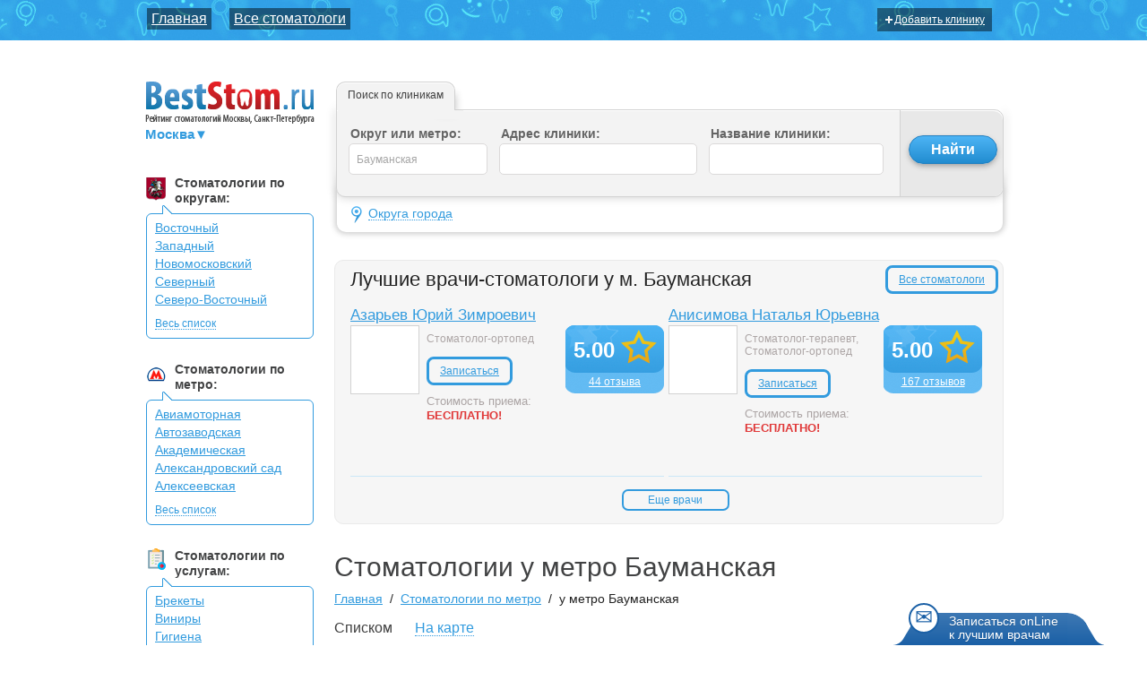

--- FILE ---
content_type: text/html; charset=utf-8
request_url: https://msk.beststom.ru/metro/baumanskaja/
body_size: 60514
content:
<!DOCTYPE html><html xmlns:umi="http://www.umi-cms.ru/TR/umi" xmlns:xlink="http://www.w3.org/TR/xlink">
<head>
<meta name="viewport" content="width=device-width, initial-scale=1">
<meta http-equiv="X-UA-Compatible" content="IE=edge,chrome=1">
<meta http-equiv="Content-Type" content="text/html; charset=utf-8">
<meta name="keywords" content="">
<meta name="description" content="Все стоматологические клиники у метро Бауманская — Описание, контакты, часы работы и карты проезда — Рейтинг и отзывы реальных пациентов на BESTSTOM.RU">
<title>Стоматологии у метро Бауманская — Режим работы, отзывы, фото</title>
<link href="/favicon.ico" rel="shortcut icon">
<script src="https://ajax.googleapis.com/ajax/libs/jquery/1.9.1/jquery.min.js"></script><script src="/templates/beststom/js/libs/jquery-ui-1.10.2.custom.min.js"></script><script src="/templates/beststom/js/raphael-min.js" type="text/javascript"></script><script src="https://api-maps.yandex.ru/2.0-stable/?load=package.standard&amp;lang=ru-RU" type="text/javascript"></script><script src="/sys-temp/static-cache/msk.beststom.ru/udata/content/getDinamicJS/2324/script.js" type="text/javascript"></script><script type="text/javascript">
					//Заказ подбора врача widget_search_doctor

					var wsd_timer = null;

					var wsd_autoshow=1;             //автооткрытие окна (включить/выключить)
					var wsd_duration=40;            //автооткрытие окна через __ сек.
					var wsd_viewed=3;               //автооткрытие окна после просмотра __ страниц
					var wsd_notautoshow=24*60*60;   //автооткрытие окна, после отправки или принудительного закрытия через __ сек.

					var openedSearchDoctorWindowAuto = function(){
						//console.log('автоматический показ баннера поиска доктора');
						yaCounter22297828.reachGoal('AUTO_SHOW_BANNER');
					};

					var openedSearchDoctorWindowButton = function(){
						//console.log('баннер поиска доктора открылся после нажатия кнопки');
						yaCounter22297828.reachGoal('CLICK_AUTO_BANNER');
					};

					var sentSearchDoctorWindowAuto = function(){
						//console.log('Форма отправлена из автоматически всплывающего баннера поиска доктора');
						yaCounter22297828.reachGoal('SEND_AUTO_BANNER');
					};

					var sentSearchDoctorWindowButton = function(){
						//console.log('Форма отправлена из всплывающего баннера поиска доктора, вызванного по клику');
						yaCounter22297828.reachGoal('SEND_AUTO_BANNER');
					};
				</script><link rel="stylesheet" href="/templates/beststom/css/style.css?v=1.11">
<script src="/templates/beststom/js/map.js?v=1.10" type="text/javascript"></script><script src="/templates/beststom/js/libs.js?v=1.10" type="text/javascript"></script><script src="/templates/beststom/js/script.js?v=1.10" type="text/javascript"></script><script src="/templates/beststom/js/clinics_search.js?v=1.10" type="text/javascript"></script><script src="/templates/beststom/js/dentists_search.js?v=1.10" type="text/javascript"></script><script type="text/javascript">
					(function (d, w, c) {
					(w[c] = w[c] || []).push(function() {
					try {
					w.yaCounter22297828 = new Ya.Metrika({id:22297828,
					webvisor:true,
					clickmap:true,
					trackLinks:true,
					accurateTrackBounce:true});
					} catch(e) { }
					});

					var n = d.getElementsByTagName("script")[0],
					s = d.createElement("script"),
					f = function () { n.parentNode.insertBefore(s, n); };
					s.type = "text/javascript";
					s.async = true;
					s.src = (d.location.protocol == "https:" ? "https:" : "http:") + "//mc.yandex.ru/metrika/watch.js";

					if (w.opera == "[object Opera]") {
					d.addEventListener("DOMContentLoaded", f, false);
					} else { f(); }
					})(document, window, "yandex_metrika_callbacks");
				</script><noscript><div><img src="//mc.yandex.ru/watch/22297828" style="position:absolute; left:-9999px;" alt=""></div></noscript>
<script>
					(function(i,s,o,g,r,a,m){i['GoogleAnalyticsObject']=r;i[r]=i[r]||function(){
					(i[r].q=i[r].q||[]).push(arguments)},i[r].l=1*new Date();a=s.createElement(o),
					m=s.getElementsByTagName(o)[0];a.async=1;a.src=g;m.parentNode.insertBefore(a,m)
					})(window,document,'script','//www.google-analytics.com/analytics.js','ga');

					ga('create', 'UA-44028047-1', 'beststom.ru');
					ga('send', 'pageview');

				</script>
</head>
<body>
<div class="toggle_mnu"><span class="sandwich"><span class="sw-topper"></span><span class="sw-bottom"></span><span class="sw-footer"></span></span></div>
<header class="b-body-header"><div class="b-container">
<div class="b-main-menu">
<a href="https://msk.beststom.ru/">Главная</a><a href="/stomatologi/">Все стоматологи</a>
</div>
<a href="https://msk.beststom.ru/clinic_add/" class="b-add-link"><span></span>Добавить клинику
						</a>
</div></header><div role="main" class="b-main"><div class="b-container">
<div class="b-col-190 b-mrg-r-23 aside-bx">
<div class="b-logo">
<a href="https://msk.beststom.ru/"><img src="https://img.beststom.ru/template/logo.png" alt=""></a><div id="domains" class="domains">
<span class="current">Москва▼
									</span><ul class="list">
<li><a data-id="684" href="https://spb.beststom.ru">Санкт-Петербург</a></li>
<li><a data-id="685" href="https://msk.beststom.ru">Москва</a></li>
</ul>
</div>
</div>
<div class="b-padding-l-3">
<div class="b-notice">
<div class="b-title-ico">
<span class="b-ico"><img src="/images/cms/data/title-ico12.png" alt=""></span><span class="b-h4">Стоматологии по округам:
                            </span><div class="clear"></div>
</div>
<div class="b-notice-block">
<b></b><ul class="b-list">
<li><a href="/okryg/vao/">Восточный</a></li>
<li><a href="/okryg/zao/">Западный</a></li>
<li><a href="/okryg/novomoskovskij/">Новомосковский</a></li>
<li><a href="/okryg/sao/">Северный</a></li>
<li><a href="/okryg/svao/">Северо-Восточный</a></li></ul><ul class="b-list b-hidden"><li><a href="/okryg/szao/">Северо-Западный</a></li>
<li><a href="/okryg/cao/">Центральный</a></li>
<li><a href="/okryg/uvao/">Юго-Восточный</a></li>
<li><a href="/okryg/uzao/">Юго-Западный</a></li>
<li><a href="/okryg/uao/">Южный</a></li>
</ul>
<a href="#" class="b-li-view-all b-view-all">Весь список</a>
</div>
</div>
<div class="b-notice">
<div class="b-title-ico">
<span class="b-ico"><img src="/images/cms/data/title-ico22.png" alt=""></span><span class="b-h4">Стоматологии по метро:
                            </span><div class="clear"></div>
</div>
<div class="b-notice-block">
<b></b><ul class="b-list">
<li><a href="/metro/aviamotornaja/">Авиамоторная</a></li>
<li><a href="/metro/avtozavodskaja/">Автозаводская</a></li>
<li><a href="/metro/akademicheskaja/">Академическая</a></li>
<li><a href="/metro/aleksandrovskii_sad/">Александровский сад</a></li>
<li><a href="/metro/alekseevskaja/">Алексеевская</a></li></ul><ul class="b-list b-hidden"><li><a href="/metro/alma-atinskaja/">Алма-Атинская</a></li>
<li><a href="/metro/altufevo/">Алтуфьево</a></li>
<li><a href="/metro/andronovka/">Андроновка</a></li>
<li><a href="/metro/annino/">Аннино</a></li>
<li><a href="/metro/arbatskaja/">Арбатская</a></li>
<li><a href="/metro/aeroport/">Аэропорт</a></li>
<li><a href="/metro/babushkinskaja/">Бабушкинская</a></li>
<li><a href="/metro/bagrationovskaja/">Багратионовская</a></li>
<li><a href="/metro/baltiiskaja/">Балтийская</a></li>
<li><a href="/metro/barrikadnaja/">Баррикадная</a></li>
<li><a href="/metro/baumanskaja/">Бауманская</a></li>
<li><a href="/metro/begovaja/">Беговая</a></li>
<li><a href="/metro/belokamennaya/">Белокаменная</a></li>
<li><a href="/metro/belomorskaja/">Беломорская</a></li>
<li><a href="/metro/beljaevo/">Беляево</a></li>
<li><a href="/metro/bibirevo/">Бибирево</a></li>
<li><a href="/metro/biblioteka_imeni_lenina/">Библиотека имени Ленина</a></li>
<li><a href="/metro/bitcevskii_park/">Битцевский парк</a></li>
<li><a href="/metro/borisovo/">Борисово</a></li>
<li><a href="/metro/borovickaja/">Боровицкая</a></li>
<li><a href="/metro/borovskoe_shosse/">Боровское шоссе</a></li>
<li><a href="/metro/botanicheskii_sad/">Ботанический Сад</a></li>
<li><a href="/metro/brateevo/">Братеево</a></li>
<li><a href="/metro/bratislavskaja/">Братиславская</a></li>
<li><a href="/metro/bulvar_admirala_ushakova/">Бульвар Адмирала Ушакова</a></li>
<li><a href="/metro/bulvar_dm_donskogo/">Бульвар Дм. Донского</a></li>
<li><a href="/metro/bulvar_rokossovskogo/">Бульвар Рокоссовского</a></li>
<li><a href="/metro/buninskaja_alleja/">Бунинская Аллея</a></li>
<li><a href="/metro/butirskaja/">Бутырская</a></li>
<li><a href="/metro/varshavskaja/">Варшавская</a></li>
<li><a href="/metro/vdnh/">ВДНХ</a></li>
<li><a href="/metro/verhnie_kotli/">Верхние Котлы</a></li>
<li><a href="/metro/verhnie_lihobory/">Верхние Лихоборы</a></li>
<li><a href="/metro/vladikino/">Владыкино</a></li>
<li><a href="/metro/vodnii_stadion/">Водный Стадион</a></li>
<li><a href="/metro/voikovskaja/">Войковская</a></li>
<li><a href="/metro/volgogradskii_prospekt/">Волгоградский Проспект</a></li>
<li><a href="/metro/volzhskaja/">Волжская</a></li>
<li><a href="/metro/volokolamskaja/">Волоколамская</a></li>
<li><a href="/metro/vorobevi_gori/">Воробьевы Горы</a></li>
<li><a href="/metro/vistavochnaja/">Выставочная</a></li>
<li><a href="/metro/vistavochnii_centr/">Выставочный центр</a></li>
<li><a href="/metro/vihino/">Выхино</a></li>
<li><a href="/metro/govorovo/">Говорово</a></li>
<li><a href="/metro/delovoi_centr/">Деловой Центр</a></li>
<li><a href="/metro/dinamo/">Динамо</a></li>
<li><a href="/metro/dmitrovskaja/">Дмитровская</a></li>
<li><a href="/metro/dobrininskaja/">Добрынинская</a></li>
<li><a href="/metro/domodedovskaja/">Домодедовская</a></li>
<li><a href="/metro/dostoevskaja/">Достоевская</a></li>
<li><a href="/metro/dubrovka/">Дубровка</a></li>
<li><a href="/metro/zhulebino/">Жулебино</a></li>
<li><a href="/metro/zablikovo/">Забликово</a></li>
<li><a href="/metro/zil/">ЗИЛ</a></li>
<li><a href="/metro/zorge/">Зорге</a></li>
<li><a href="/metro/zjablikovo/">Зябликово</a></li>
<li><a href="/metro/izmailovo/">Измайлово</a></li>
<li><a href="/metro/izmailovskaja/">Измайловская</a></li>
<li><a href="/metro/kaluzhskaja/">Калужская</a></li>
<li><a href="/metro/kantemirovskaja/">Кантемировская</a></li>
<li><a href="/metro/kahovskaja/">Каховская</a></li>
<li><a href="/metro/kashirskaja/">Каширская</a></li>
<li><a href="/metro/kievskaja/">Киевская</a></li>
<li><a href="/metro/kitai-gorod/">Китай-Город</a></li>
<li><a href="/metro/kozhuhovskaja/">Кожуховская</a></li>
<li><a href="/metro/kolcevaja/">Кольцевая</a></li>
<li><a href="/metro/kommunarka/">Коммунарка</a></li>
<li><a href="/metro/komsomolskaja/">Комсомольская</a></li>
<li><a href="/metro/konkovo/">Коньково</a></li>
<li><a href="/metro/koptevo/">Коптево</a></li>
<li><a href="/metro/kosino/">Косино</a></li>
<li><a href="/metro/kotelniki/">Котельники</a></li>
<li><a href="/metro/krasnogvardeiskaja/">Красногвардейская</a></li>
<li><a href="/metro/krasnopresnenskaja/">Краснопресненская</a></li>
<li><a href="/metro/krasnoselskaja/">Красносельская</a></li>
<li><a href="/metro/krasnie_vorota/">Красные Ворота</a></li>
<li><a href="/metro/krestjanskaja_zastava/">Крестьянская Застава</a></li>
<li><a href="/metro/kropotkinskaja/">Кропоткинская</a></li>
<li><a href="/metro/krilatskoe/">Крылатское</a></li>
<li><a href="/metro/krimskaja/">Крымская</a></li>
<li><a href="/metro/kuzneckii_most/">Кузнецкий Мост</a></li>
<li><a href="/metro/kuzminki/">Кузьминки</a></li>
<li><a href="/metro/kuncevskaja/">Кунцевская</a></li>
<li><a href="/metro/kurskaja/">Курская</a></li>
<li><a href="/metro/kutuzovskaja/">Кутузовская</a></li>
<li><a href="/metro/leninskie_gori/">Ленинские Горы</a></li>
<li><a href="/metro/leninskii_prospekt/">Ленинский Проспект</a></li>
<li><a href="/metro/lermontovskii_prospekt/">Лермонтовский проспект</a></li>
<li><a href="/metro/lesoparkovaja/">Лесопарковая</a></li>
<li><a href="/metro/lefortovo/">Лефортово</a></li>
<li><a href="/metro/lihobori/">Лихоборы</a></li>
<li><a href="/metro/lokomotiv/">Локомотив</a></li>
<li><a href="/metro/lomonosovskii_prospekt/">Ломоносовский проспект</a></li>
<li><a href="/metro/lubjanka/">Лубянка</a></li>
<li><a href="/metro/luzhniki/">Лужники</a></li>
<li><a href="/metro/luhmanovskaja/">Лухмановская</a></li>
<li><a href="/metro/lublino/">Люблино</a></li>
<li><a href="/metro/marksistskaja/">Марксистская</a></li>
<li><a href="/metro/marina_rowa/">Марьина Роща</a></li>
<li><a href="/metro/marino/">Марьино</a></li>
<li><a href="/metro/majakovskaja/">Маяковская</a></li>
<li><a href="/metro/medvedkovo/">Медведково</a></li>
<li><a href="/metro/mezhdunarodnaja/">Международная</a></li>
<li><a href="/metro/mendeleevskaja/">Менделеевская</a></li>
<li><a href="/metro/minskaja/">Минская</a></li>
<li><a href="/metro/mitino/">Митино</a></li>
<li><a href="/metro/michurinskii_prospekt/">Мичуринский проспект</a></li>
<li><a href="/metro/molodezhnaja/">Молодежная</a></li>
<li><a href="/metro/mjakinino/">Мякинино</a></li>
<li><a href="/metro/nagatinskaja/">Нагатинская</a></li>
<li><a href="/metro/nahimovskii_prospekt/">Нахимовский Проспект</a></li>
<li><a href="/metro/nekrasovka/">Некрасовка</a></li>
<li><a href="/metro/nizhegorodskaja/">Нижегородская</a></li>
<li><a href="/metro/novogireevo/">Новогиреево</a></li>
<li><a href="/metro/novokosino/">Новокосино</a></li>
<li><a href="/metro/novokuzneckaja/">Новокузнецкая</a></li>
<li><a href="/metro/novoperedelkino/">Новопеределкино</a></li>
<li><a href="/metro/novoslobodskaja/">Новослободская</a></li>
<li><a href="/metro/novohohlovskaja/">Новохохловская</a></li>
<li><a href="/metro/novojasenevskaja/">Новоясеневская</a></li>
<li><a href="/metro/novie_cheremushki/">Новые Черемушки</a></li>
<li><a href="/metro/ozernaja/">Озёрная</a></li>
<li><a href="/metro/okruzhnaja/">Окружная</a></li>
<li><a href="/metro/okskaja/">Окская</a></li>
<li><a href="/metro/oktjabrskaja/">Октябрьская</a></li>
<li><a href="/metro/oktjabrskoe_pole/">Октябрьское Поле</a></li>
<li><a href="/metro/olhovaja/">Ольховая</a></li>
<li><a href="/metro/orehovo/">Орехово</a></li>
<li><a href="/metro/otradnoe/">Отрадное</a></li>
<li><a href="/metro/ohotnii_rjad/">Охотный Ряд</a></li>
<li><a href="/metro/paveleckaja/">Павелецкая</a></li>
<li><a href="/metro/panfilovskaja/">Панфиловская</a></li>
<li><a href="/metro/park_kulturi/">Парк Культуры</a></li>
<li><a href="/metro/park_pobedi/">Парк Победы</a></li>
<li><a href="/metro/partizanskaja/">Партизанская</a></li>
<li><a href="/metro/pervomaiskaja/">Первомайская</a></li>
<li><a href="/metro/perovo/">Перово</a></li>
<li><a href="/metro/petrovskii_park/">Петровский парк</a></li>
<li><a href="/metro/petrovsko-razumovskaja/">Петровско-Разумовская</a></li>
<li><a href="/metro/pechatniki/">Печатники</a></li>
<li><a href="/metro/pionerskaja/">Пионерская</a></li>
<li><a href="/metro/planernaja/">Планерная</a></li>
<li><a href="/metro/plowad_gagarina/">Площадь Гагарина</a></li>
<li><a href="/metro/plowad_ilicha/">Площадь Ильича</a></li>
<li><a href="/metro/plowad_revolucii/">Площадь Революции</a></li>
<li><a href="/metro/polezhaevskaja/">Полежаевская</a></li>
<li><a href="/metro/poljanka/">Полянка</a></li>
<li><a href="/metro/prazhskaja/">Пражская</a></li>
<li><a href="/metro/preobrazhenskaja_plowad/">Преображенская Площадь</a></li>
<li><a href="/metro/prokshino/">Прокшино</a></li>
<li><a href="/metro/proletarskaja/">Пролетарская</a></li>
<li><a href="/metro/prospekt_vernadskogo/">Проспект Вернадского</a></li>
<li><a href="/metro/prospekt_mira/">Проспект Мира</a></li>
<li><a href="/metro/profsouznaja/">Профсоюзная</a></li>
<li><a href="/metro/pushkinskaja/">Пушкинская</a></li>
<li><a href="/metro/pjatnickoe_shosse/">Пятницкое шоссе</a></li>
<li><a href="/metro/radialnaja/">Радиальная</a></li>
<li><a href="/metro/ramenki/">Раменки</a></li>
<li><a href="/metro/rasskazovka/">Рассказовка</a></li>
<li><a href="/metro/rechnoi_vokzal/">Речной Вокзал</a></li>
<li><a href="/metro/rizhskaja/">Рижская</a></li>
<li><a href="/metro/rimskaja/">Римская</a></li>
<li><a href="/metro/rostokino/">Ростокино</a></li>
<li><a href="/metro/rumjancevo/">Румянцево</a></li>
<li><a href="/metro/rjazanskii_prospekt/">Рязанский Проспект</a></li>
<li><a href="/metro/savelovskaja/">Савеловская</a></li>
<li><a href="/metro/salarevo/">Саларьево</a></li>
<li><a href="/metro/sviblovo/">Свиблово</a></li>
<li><a href="/metro/sevastopolskaja/">Севастопольская</a></li>
<li><a href="/metro/seligerskaya/">Селигерская</a></li>
<li><a href="/metro/semenovskaja/">Семеновская</a></li>
<li><a href="/metro/serpuhovskaja/">Серпуховская</a></li>
<li><a href="/metro/slavjanskii_bulvar/">Славянский бульвар</a></li>
<li><a href="/metro/smolenskaja/">Смоленская</a></li>
<li><a href="/metro/sokol/">Сокол</a></li>
<li><a href="/metro/sokolinaja_gora/">Соколиная Гора</a></li>
<li><a href="/metro/sokolniki/">Сокольники</a></li>
<li><a href="/metro/solncevo/">Солнцево</a></li>
<li><a href="/metro/spartak/">Спартак</a></li>
<li><a href="/metro/sportivnaja/">Спортивная</a></li>
<li><a href="/metro/sretenskii_bulvar/">Сретенский Бульвар</a></li>
<li><a href="/metro/stahanovskaja/">Стахановская</a></li>
<li><a href="/metro/streshnevo/">Стрешнево</a></li>
<li><a href="/metro/strogino/">Строгино</a></li>
<li><a href="/metro/studencheskaja/">Студенческая</a></li>
<li><a href="/metro/suharevskaja/">Сухаревская</a></li>
<li><a href="/metro/shodnenskaja/">Сходненская</a></li>
<li><a href="/metro/taganskaja/">Таганская</a></li>
<li><a href="/metro/tverskaja/">Тверская</a></li>
<li><a href="/metro/teatralnaja/">Театральная</a></li>
<li><a href="/metro/tekstilwiki/">Текстильщики</a></li>
<li><a href="/metro/telecentr/">Телецентр</a></li>
<li><a href="/metro/teplii_stan/">Теплый Стан</a></li>
<li><a href="/metro/tehnopark/">Технопарк</a></li>
<li><a href="/metro/timirjazevskaja/">Тимирязевская</a></li>
<li><a href="/metro/tretjakovskaja/">Третьяковская</a></li>
<li><a href="/metro/troparevo/">Тропарёво</a></li>
<li><a href="/metro/trubnaja/">Трубная</a></li>
<li><a href="/metro/tulskaja/">Тульская</a></li>
<li><a href="/metro/turgenevskaja/">Тургеневская</a></li>
<li><a href="/metro/tushinskaja/">Тушинская</a></li>
<li><a href="/metro/ugreshskaja/">Угрешская</a></li>
<li><a href="/metro/ulica_1905_goda/">Улица 1905 Года</a></li>
<li><a href="/metro/ulica_akademika_koroleva/">Улица Академика Королёва</a></li>
<li><a href="/metro/ulica_akademika_jangelja/">Улица Академика Янгеля</a></li>
<li><a href="/metro/ulica_gorchakova/">Улица Горчакова</a></li>
<li><a href="/metro/ulica_dmitrievskogo/">Улица Дмитриевского</a></li>
<li><a href="/metro/ulica_milashenkova/">Улица Милашенкова</a></li>
<li><a href="/metro/ulica_podbelskogo/">Улица Подбельского</a></li>
<li><a href="/metro/ulica_sergeja_eizenshteina/">Улица Сергея Эйзенштейна</a></li>
<li><a href="/metro/ulica_skobelevskaja/">Улица Скобелевская</a></li>
<li><a href="/metro/universitet/">Университет</a></li>
<li><a href="/metro/filatov_lug/">Филатов Луг</a></li>
<li><a href="/metro/filevskii_park/">Филевский Парк</a></li>
<li><a href="/metro/fili/">Фили</a></li>
<li><a href="/metro/fonvizinskaja/">Фонвизинская</a></li>
<li><a href="/metro/frunzenskaja/">Фрунзенская</a></li>
<li><a href="/metro/hovrino/">Ховрино</a></li>
<li><a href="/metro/horoshevo/">Хорошёво</a></li>
<li><a href="/metro/horoshevskaja/">Хорошёвская</a></li>
<li><a href="/metro/caricino/">Царицыно</a></li>
<li><a href="/metro/cvetnoi_bulvar/">Цветной Бульвар</a></li>
<li><a href="/metro/cska/">ЦСКА</a></li>
<li><a href="/metro/cherkizovskaja/">Черкизовская</a></li>
<li><a href="/metro/chertanovskaja/">Чертановская</a></li>
<li><a href="/metro/chehovskaja/">Чеховская</a></li>
<li><a href="/metro/chistie_prudi/">Чистые Пруды</a></li>
<li><a href="/metro/chkalovskaja/">Чкаловская</a></li>
<li><a href="/metro/shabolovskaja/">Шаболовская</a></li>
<li><a href="/metro/shelepiha/">Шелепиха</a></li>
<li><a href="/metro/shipilovskaja/">Шипиловская</a></li>
<li><a href="/metro/shosse_entuziastov/">Шоссе Энтузиастов</a></li>
<li><a href="/metro/welkovskaja/">Щелковская</a></li>
<li><a href="/metro/wukinskaja/">Щукинская</a></li>
<li><a href="/metro/elektrozavodskaja/">Электрозаводская</a></li>
<li><a href="/metro/ugo-vostochnaja/">Юго-Восточная</a></li>
<li><a href="/metro/ugo-zapadnaja/">Юго-Западная</a></li>
<li><a href="/metro/uzhnaja/">Южная</a></li>
<li><a href="/metro/jasenevo/">Ясенево</a></li>
</ul>
<a href="#" class="b-li-view-all b-view-all">Весь список</a>
</div>
</div>
    <div class="b-notice">
        <div class="b-title-ico">
            <span class="b-ico"><img src="/images/cms/data/title-ico4.png" alt="" /></span>
            <span class="b-h4">Стоматологии по услугам:</span>
            <div class="clear">&nbsp;</div>
        </div>

        <div class="b-notice-block">
            <strong></strong>
            <ul class="b-list">
    <li><a href="/metro/baumanskaja/breketi/">Брекеты</a></li><li><a href="/metro/baumanskaja/viniri/">Виниры</a></li><li><a href="/metro/baumanskaja/gigiena/">Гигиена</a></li><li><a href="/metro/baumanskaja/diagnostika/">Диагностика</a></li><li><a href="/metro/baumanskaja/implantacija_zubov/">Имплантация зубов</a></li><li><a href="/metro/baumanskaja/komputernaja_tomografija/">Компьютерная томография</a></li><li><a href="/metro/baumanskaja/koronki/">Коронки</a></li></ul><ul class="b-list b-hidden"><li><a href="/metro/baumanskaja/kostnaja_plastika/">Костная пластика</a></li><li><a href="/metro/baumanskaja/lechenie_kanalov/">Лечение каналов</a></li><li><a href="/metro/baumanskaja/lechenie_kariesa/">Лечение кариеса</a></li><li><a href="/metro/baumanskaja/lechenie_kisti_zuba/">Лечение кисты зуба</a></li><li><a href="/metro/baumanskaja/lechenie_periodontita/">Лечение периодонтита</a></li><li><a href="/metro/baumanskaja/ortodontija/">Ортодонтия</a></li><li><a href="/metro/baumanskaja/otbelivanie/">Отбеливание</a></li><li><a href="/metro/baumanskaja/parodontologija/">Пародонтология</a></li><li><a href="/metro/baumanskaja/plombirovanie/">Пломбирование</a></li><li><a href="/metro/baumanskaja/protezirovanie/">Протезирование</a></li><li><a href="/metro/baumanskaja/rentgenografija/">Рентгенография</a></li><li><a href="/metro/baumanskaja/restavracija_zubov/">Реставрация зубов</a></li><li><a href="/metro/baumanskaja/terapija/">Терапия</a></li><li><a href="/metro/baumanskaja/udalenie_zubov/">Удаление зубов</a></li><li><a href="/metro/baumanskaja/frenuloplastika/">Френулопластика</a></li><li><a href="/metro/baumanskaja/hirurgija/">Хирургия</a></li><li><a href="/metro/baumanskaja/chelustno-licevaja_hirurgija/">Челюстно-лицевая хирургия</a></li><li><a href="/metro/baumanskaja/endodontija/">Эндодонтия</a></li><li><a href="/metro/baumanskaja/esteticheskaja_stomatologija/">Эстетическая стоматология</a></li>
            </ul><a href="#" class="b-li-view-all b-view-all">Весь список</a></div>
    </div>
    
    <div class="b-notice">
        <div class="b-title-ico">
            <span class="b-ico"><img src="/images/cms/data/title-ico3.png" alt="" /></span>
            <span class="b-h4">Стоматологии по улицам:</span>
            <div class="clear">&nbsp;</div>
        </div>

        <div class="b-notice-block">
            <strong></strong>
            <ul class="b-list">
    <li><a href="https://msk.beststom.ru/ulica/ulica_fridriha_engelsa/">улица Фридриха Энгельса</a></li><li><a href="https://msk.beststom.ru/ulica/bakuninskaja_ulica/">Бакунинская улица</a></li><li><a href="https://msk.beststom.ru/ulica/olhovskaja_ulica/">Ольховская улица</a></li><li><a href="https://msk.beststom.ru/ulica/baumanskaja_ulica/">Бауманская улица</a></li><li><a href="https://msk.beststom.ru/ulica/novaja_basmannaja_ulica/">Новая Басманная улица</a></li></ul><ul class="b-list b-hidden"><li><a href="https://msk.beststom.ru/ulica/spartakovskaja_ulica/">Спартаковская улица</a></li><li><a href="https://msk.beststom.ru/ulica/nizhnjaja_krasnoselskaja_ulica/">Нижняя Красносельская улица</a></li><li><a href="https://msk.beststom.ru/ulica/pleteshkovskii_pereulok/">Плетешковский переулок</a></li>
            </ul><a href="#" class="b-li-view-all b-view-all">Весь список</a>
        </div>
    </div>
    </div>
</div>
<div class="b-col-747 b-fl content-bx">
<div class="b-filter-container">
<div class="filter-opener">
            Поиск клиник по параметрам
        </div>
<div class="tabs b-search-tab ui-tabs">
<ul class="ui-tabs-nav"><li class="ui-tabs-active">
<a href="#tabs-1">Поиск по клиникам</a><em></em><b></b>
</li></ul>
<div class="clear"></div>
<div class="ui-tabs-panel" id="tabs-1"><form action="" id="serach_clinic" class="b-serach-clinic">
<div class="b-input-select b-item-form b-fl b-metro-select">
<label for="metro-select" class="b-h4">Округ или метро:
                        </label><input type="text" id="metro-select" name="metro_select" def="Округ или метро" color="#A6A6A6" style="width: 137px;" value="Бауманская">
</div>
<div class="b-input-select b-item-form b-fl">
<label for="inderiz-select" class="b-h4">Адрес клиники:</label><input type="text" id="inderiz-select" value="" name="address" def="Введите адрес клиники" color="#A6A6A6" style="width: 203px;">
</div>
<div class="b-input-select b-item-form b-fl">
<label for="clinic" class="b-h4">Название клиники:</label><input type="text" id="clinic" name="name" def="Введите название клиники" color="#A6A6A6" style="width:177px;">
</div>
<div class="b-submit"><input type="submit" class="b-button-blue" value="Найти"></div>
<div class="clear"></div>
</form></div>
</div>
<div class="b-mape-select-block">
<div class="b-map-select">
<a href="#" class="b-map-select-link"><span>Округа города</span></a><span class="b-search-map-selected"></span>
</div>
<div class="b-map-select b-map-big-select">
<div id="mape">
<div class="link1 b-lick-container">
<a href="/okryg/vao/">Восточный</a><b></b>
</div>
<div class="link2 b-lick-container">
<a href="/okryg/zao/">Западный</a><b></b>
</div>
<div class="link3 b-lick-container">
<a href="/okryg/novomoskovskij/">Новомосковский</a><b></b>
</div>
<div class="link4 b-lick-container">
<a href="/okryg/sao/">Северный</a><b></b>
</div>
<div class="link5 b-lick-container">
<a href="/okryg/svao/">Северо-Восточный</a><b></b>
</div>
<div class="link6 b-lick-container">
<a href="/okryg/szao/">Северо-Западный</a><b></b>
</div>
<div class="link7 b-lick-container">
<a href="/okryg/cao/">Центральный</a><b></b>
</div>
<div class="link8 b-lick-container">
<a href="/okryg/uvao/">Юго-Восточный</a><b></b>
</div>
<div class="link9 b-lick-container">
<a href="/okryg/uzao/">Юго-Западный</a><b></b>
</div>
<div class="link10 b-lick-container">
<a href="/okryg/uao/">Южный</a><b></b>
</div>
</div>
<ul class="b-map-links">
<li><a class="link1" href="/okryg/vao/">Восточный округ</a></li>
<li><a class="link2" href="/okryg/zao/">Западный округ</a></li>
<li><a class="link3" href="/okryg/novomoskovskij/">Новомосковский округ</a></li>
<li><a class="link4" href="/okryg/sao/">Северный округ</a></li>
<li><a class="link5" href="/okryg/svao/">Северо-Восточный округ</a></li>
<li><a class="link6" href="/okryg/szao/">Северо-Западный округ</a></li>
<li><a class="link7" href="/okryg/cao/">Центральный округ</a></li>
<li><a class="link8" href="/okryg/uvao/">Юго-Восточный округ</a></li>
<li><a class="link9" href="/okryg/uzao/">Юго-Западный округ</a></li>
<li><a class="link10" href="/okryg/uao/">Южный округ</a></li>
</ul>
<div class="clear"></div>
<div class="b-close-mape"><a href="#" class="b-map-select-link"><span>Скрыть карту</span></a></div>
</div>
</div>
</div>
<div class="short_dentist_list">
<h2>Лучшие врачи-стоматологи у м. Бауманская</h2>
<a class="all" href="/stomatologi/">Все стоматологи</a><div class="b-item-clinic">
<div class="b-link"><a href="/stomatologi/azarev_yuriy/">Азарьев Юрий Зимроевич</a></div>
<div class="b-img"><a href="/stomatologi/azarev_yuriy/"><img alt="Фото Азарьев Юрий Зимроевич" title="Фото Азарьев Юрий Зимроевич" class="lazy" data-original="/images/dentist/685/azarev_yuriy/photo.jpg" src="https://img.beststom.ru/template/blank.jpg"></a></div>
<div class="b-data">
<span class="specialities">Стоматолог-ортопед</span><div class="b-submit"><a href="/upage/501192?transform=modules/ajax/appointment_stomatolog.xsl" class="appointment_stomatolog_show b-button-send">Записаться</a></div>
<ul class="b-time-wrap"><li class="admission_price">
<span class="title">Стоимость приема:</span><p class="new_price">БЕСПЛАТНО!</p>
</li></ul>
</div>
<div class="b-vuote">
<div class="b-rating">
<strong style="vertical-align: sub;">5.00</strong><span class="b-star"></span>
</div>
<div class="b-vuote-link" style="margin-top: 10px;color:#fff"><a href="/stomatologi/azarev_yuriy/#add_review">44 отзыва</a></div>
</div>
<div class="clear"></div>
</div>
<div class="b-item-clinic">
<div class="b-link"><a href="/stomatologi/anisimova_natalja/">Анисимова Наталья Юрьевна</a></div>
<div class="b-img"><a href="/stomatologi/anisimova_natalja/"><img alt="Фото Анисимова Наталья Юрьевна" title="Фото Анисимова Наталья Юрьевна" class="lazy" data-original="/images/dentist/685/anisimova_natalja/photo.jpg" src="https://img.beststom.ru/template/blank.jpg"></a></div>
<div class="b-data">
<span class="specialities">Стоматолог-терапевт, Стоматолог-ортопед</span><div class="b-submit"><a href="/upage/29574?transform=modules/ajax/appointment_stomatolog.xsl" class="appointment_stomatolog_show b-button-send">Записаться</a></div>
<ul class="b-time-wrap"><li class="admission_price">
<span class="title">Стоимость приема:</span><p class="new_price">БЕСПЛАТНО!</p>
</li></ul>
</div>
<div class="b-vuote">
<div class="b-rating">
<strong style="vertical-align: sub;">5.00</strong><span class="b-star"></span>
</div>
<div class="b-vuote-link" style="margin-top: 10px;color:#fff"><a href="/stomatologi/anisimova_natalja/#add_review">167 отзывов</a></div>
</div>
<div class="clear"></div>
</div>
<div class="clear"></div>
<a class="more_dentists" data-p="1" data-action="/udata/content/getDoctorLinstOnClinicListPage/2324/" data-total="8" data-transform="modules/ajax/dentist_list_sitebar.xsl" data-per-page="6" href="#">Еще врачи</a><a href="/stomatologi/" class="all_dentists" style="display:none">
					Посмотреть всех врачей
				</a>
</div>
<h1 class="b-h1 b-link-select-h1">Стоматологии у метро Бауманская</h1>
<div class="navibar" itemscope="itemscope" itemtype="http://schema.org/BreadcrumbList">
<span itemprop="itemListElement" itemscope="itemscope" itemtype="http://schema.org/ListItem"><a itemprop="item" href="/"><span itemprop="name">Главная</span><meta itemprop="position" content="1"></a></span>  /  <span itemprop="itemListElement" itemscope="itemscope" itemtype="http://schema.org/ListItem"><a itemprop="item" href="/metro/"><span itemprop="name">Стоматологии по метро</span><meta itemprop="position" content="2"></a></span>  /  <span itemprop="itemListElement" itemscope="itemscope" itemtype="http://schema.org/ListItem"><a itemprop="item" href="/metro/baumanskaja/" style="display: none"><meta itemprop="name" content="у метро Бауманская">
<meta itemprop="position" content="3"></a><span>у метро Бауманская</span></span>
</div>
<div class="list-tab b-list-select ui-tabs">
<ul class="ui-tabs-nav ui-helper-clearfix ">
<li class="ui-tabs-active"><a href="#list-tab">Списком</a></li>
<li><a href="#map-tab">На карте</a></li>
</ul>
<div class="clear"></div>
<div id="list-tab">
<div class="b-filter">
<div class="b-filter-select-wrapper">
<div class="b-h4">Вид:</div>
<div class="b-filter-select">
<a href="#" class="b-active"><span>Любая</span></a><a href="/metro/baumanskaja/detskaya/"><span>Детская</span></a><a href="/metro/baumanskaja/gosudarstvenaya/"><span>Государственная</span></a><a href="/metro/baumanskaja/kruglosutochnaya/"><span>Круглосуточная</span></a><a href="/metro/baumanskaja/rating/"><span>Лучшие</span></a>
</div>
</div>
<div class="clear"></div>
</div>
<div class="ajax_conteiner">
<div class="b-list-clinic">
<div class="b-item-clinic" itemscope="itemscope" itemtype="http://schema.org/LocalBusiness">
<div class="b-img"><img itemprop="image" alt="Фото клиники Стоматология СТЕЛЛА м. Бауманская" title="Фото клиники Стоматология СТЕЛЛА м. Бауманская" class="lazy" data-original="/images/cms/thumbs/96a1cc12f74cbce1b9be968b0d83c7801aee2628/nofoto_104_92_5_80.jpg" src="https://img.beststom.ru/template/blank.jpg"></div>
<div class="b-data">
<div class="b-link"><a href="/clinics/stomatologija_stella_m_baumanskaja/"><span itemprop="name">Стоматология СТЕЛЛА м. Бауманская</span></a></div>
<ul class="b-metro-list">
<li>Бауманская</li>
<li>Лефортово</li>
<li>Красносельская</li>
</ul>
<div class="b-map-marker" itemprop="address" itemscope="itemscope" itemtype="http://schema.org/PostalAddress">
<meta itemprop="addressLocality" content="Москва">
<span itemprop="streetAddress">Старокирочный переулок, 14 квартира 7, этаж 1</span>
</div>
</div>
<div class="b-category"><ul class="b-time-wrap">
<li>
<span>Время работы:</span>вс-сб: 09:00 - 19:00<br>
</li>
<meta itemprop="telephone" content="+7 (499) 261-51-88">
<li>
<span>Телефоны:</span>+7 (499) 261-51-88<br>+7 (495) 485-36-30<br>
</li>
</ul></div>
<div class="b-vuote">
<div class="b-rating">5</div>
<div class="b-comments">отзывов</div>
<div class="b-vuote-link"><a href="/clinics/stomatologija_stella_m_baumanskaja/#add_review">Оценить</a></div>
</div>
<div class="clear"></div>
</div>
<div class="b-item-clinic" itemscope="itemscope" itemtype="http://schema.org/LocalBusiness">
<div class="b-img"><img itemprop="image" alt="Фото клиники Стоматология ЦЕНТР СОВРЕМЕННОЙ СТОМАТОЛОГИИ м. Бауманская" title="Фото клиники Стоматология ЦЕНТР СОВРЕМЕННОЙ СТОМАТОЛОГИИ м. Бауманская" class="lazy" data-original="/images/cms/thumbs/96a1cc12f74cbce1b9be968b0d83c7801aee2628/nofoto_104_92_5_80.jpg" src="https://img.beststom.ru/template/blank.jpg"></div>
<div class="b-data">
<div class="b-link"><a href="/clinics/stomatologija_centr_sovremennoi_stomatologii_m_baumanskaja/"><span itemprop="name">Стоматология ЦЕНТР СОВРЕМЕННОЙ СТОМАТОЛОГИИ м. Бауманская</span></a></div>
<ul class="b-metro-list">
<li>Бауманская</li>
<li>Красносельская</li>
<li>Комсомольская</li>
</ul>
<div class="b-map-marker" itemprop="address" itemscope="itemscope" itemtype="http://schema.org/PostalAddress">
<meta itemprop="addressLocality" content="Москва">
<span itemprop="streetAddress">Бауманская улица, 32с2 </span>
</div>
</div>
<div class="b-category"><ul class="b-time-wrap">
<li>
<span>Время работы:</span>пн-пт: 09:00 - 21:00<br>сб: 10:00 - 20:00<br>вс: 10:00 - 20:00<br>
</li>
<meta itemprop="telephone" content="+7 (495) 967-74-76">
<li>
<span>Телефоны:</span>+7 (495) 967-74-76<br>+7 (495) 967-74-77<br>
</li>
</ul></div>
<div class="b-vuote">
<div class="b-rating">7</div>
<div class="b-comments">отзывов</div>
<div class="b-vuote-link"><a href="/clinics/stomatologija_centr_sovremennoi_stomatologii_m_baumanskaja/#add_review">Оценить</a></div>
</div>
<div class="clear"></div>
</div>
<div class="b-item-clinic" itemscope="itemscope" itemtype="http://schema.org/LocalBusiness">
<div class="b-img"><img itemprop="image" alt="Фото клиники Стоматология ДАРУС-ДЕНТ м. Бауманская" title="Фото клиники Стоматология ДАРУС-ДЕНТ м. Бауманская" class="lazy" data-original="/images/cms/thumbs/8ee24e76e55095248b671e0c83160baa867015a7/clinic_12774_1_104_92_5_80.png" src="https://img.beststom.ru/template/blank.jpg"></div>
<div class="b-data">
<div class="b-link"><a href="/clinics/stomatologija_darus-dent_m_baumanskaja/"><span itemprop="name">Стоматология ДАРУС-ДЕНТ м. Бауманская</span></a></div>
<ul class="b-metro-list">
<li>Бауманская</li>
<li>Электрозаводская</li>
<li>Лефортово</li>
</ul>
<div class="b-map-marker" itemprop="address" itemscope="itemscope" itemtype="http://schema.org/PostalAddress">
<meta itemprop="addressLocality" content="Москва">
<span itemprop="streetAddress">Рубцовская набережная, 2к3 </span>
</div>
</div>
<div class="b-category"><ul class="b-time-wrap">
<li>
<span>Время работы:</span>пн-пт: 10:00 - 20:00<br>сб: 10:00 - 18:00<br>вс: 10:00 - 18:00<br>
</li>
<meta itemprop="telephone" content="+7 (495) 517-32-28">
<li>
<span>Телефоны:</span>+7 (495) 517-32-28<br>+7 (925) 517-32-28<br>
</li>
</ul></div>
<div class="b-vuote">
<div class="b-rating">0</div>
<div class="b-comments">отзывов</div>
<div class="b-vuote-link"><a href="/clinics/stomatologija_darus-dent_m_baumanskaja/#add_review">Оценить</a></div>
</div>
<div class="clear"></div>
</div>
<div class="b-item-clinic" itemscope="itemscope" itemtype="http://schema.org/LocalBusiness">
<div class="b-img"><img itemprop="image" alt="Фото клиники Стоматология ПРОФЕССО м. Бауманская" title="Фото клиники Стоматология ПРОФЕССО м. Бауманская" class="lazy" data-original="/images/cms/thumbs/1778ec2aac3faee0dc326fc746894bbe285af337/clinic_2746_1_104_92_5_80.jpg" src="https://img.beststom.ru/template/blank.jpg"></div>
<div class="b-data">
<div class="b-link"><a href="/clinics/stomatologija_professo_m_baumanskaja/"><span itemprop="name">Стоматология ПРОФЕССО м. Бауманская</span></a></div>
<ul class="b-metro-list">
<li>Бауманская</li>
<li>Красносельская</li>
<li>Комсомольская</li>
</ul>
<div class="b-map-marker" itemprop="address" itemscope="itemscope" itemtype="http://schema.org/PostalAddress">
<meta itemprop="addressLocality" content="Москва">
<span itemprop="streetAddress">Спартаковская улица, 25/28с1 этаж 2</span>
</div>
</div>
<div class="b-category"><ul class="b-time-wrap">
<li>
<span>Время работы:</span>вс-сб: 10:00 - 21:00<br>
</li>
<meta itemprop="telephone" content="+7 (495) 983-15-70">
<li>
<span>Телефоны:</span>+7 (495) 983-15-70<br>+7 (903) 132-02-31<br>
</li>
</ul></div>
<div class="b-vuote">
<div class="b-rating">0</div>
<div class="b-comments">отзывов</div>
<div class="b-vuote-link"><a href="/clinics/stomatologija_professo_m_baumanskaja/#add_review">Оценить</a></div>
</div>
<div class="clear"></div>
</div>
<div class="b-item-clinic" itemscope="itemscope" itemtype="http://schema.org/LocalBusiness">
<div class="b-img"><img itemprop="image" alt="Фото клиники Стоматология СТОМАТОЛОГИЧЕСКАЯ КЛИНИКА ИНСТОМ м. Бауманская" title="Фото клиники Стоматология СТОМАТОЛОГИЧЕСКАЯ КЛИНИКА ИНСТОМ м. Бауманская" class="lazy" data-original="/images/cms/thumbs/96a1cc12f74cbce1b9be968b0d83c7801aee2628/nofoto_104_92_5_80.jpg" src="https://img.beststom.ru/template/blank.jpg"></div>
<div class="b-data">
<div class="b-link"><a href="/clinics/stomatologija_stomatologicheskaja_klinika_instom_m_baumanskaja/"><span itemprop="name">Стоматология СТОМАТОЛОГИЧЕСКАЯ КЛИНИКА ИНСТОМ м. Бауманская</span></a></div>
<ul class="b-metro-list">
<li>Бауманская</li>
<li>Курская</li>
</ul>
<div class="b-map-marker" itemprop="address" itemscope="itemscope" itemtype="http://schema.org/PostalAddress">
<meta itemprop="addressLocality" content="Москва">
<span itemprop="streetAddress">улица Радио, 22 </span>
</div>
</div>
<div class="b-category"><ul class="b-time-wrap">
<li>
<span>Время работы:</span>пн-пт: 09:00 - 18:00<br>сб: выходной<br>вс: выходной<br>
</li>
<meta itemprop="telephone" content="+7 (495) 223-48-42">
<li>
<span>Телефоны:</span>+7 (495) 223-48-42<br>+7 (963) 994-41-11<br>
</li>
</ul></div>
<div class="b-vuote">
<div class="b-rating">0</div>
<div class="b-comments">отзывов</div>
<div class="b-vuote-link"><a href="/clinics/stomatologija_stomatologicheskaja_klinika_instom_m_baumanskaja/#add_review">Оценить</a></div>
</div>
<div class="clear"></div>
</div>
<div class="b-item-clinic" itemscope="itemscope" itemtype="http://schema.org/LocalBusiness">
<div class="b-img"><img itemprop="image" alt="Фото клиники Стоматология DENTATECH м. Красносельская" title="Фото клиники Стоматология DENTATECH м. Красносельская" class="lazy" data-original="/images/cms/thumbs/96a1cc12f74cbce1b9be968b0d83c7801aee2628/nofoto_104_92_5_80.jpg" src="https://img.beststom.ru/template/blank.jpg"></div>
<div class="b-data">
<div class="b-link"><a href="/clinics/stomatologija_dentatech_m_krasnoselskaja/"><span itemprop="name">Стоматология DENTATECH м. Красносельская</span></a></div>
<ul class="b-metro-list">
<li>Бауманская</li>
<li>Красносельская</li>
<li>Комсомольская</li>
</ul>
<div class="b-map-marker" itemprop="address" itemscope="itemscope" itemtype="http://schema.org/PostalAddress">
<meta itemprop="addressLocality" content="Москва">
<span itemprop="streetAddress">Нижняя Красносельская улица, 40/12к20 БЦ «Новь», вход 3</span>
</div>
</div>
<div class="b-category"><ul class="b-time-wrap">
<li>
<span>Время работы:</span>вс-сб: 09:00 - 21:00<br>
</li>
<meta itemprop="telephone" content="+7 (495) 190-70-96">
<li>
<span>Телефоны:</span>+7 (495) 190-70-96<br>+7 (495) 627-78-50<br>
</li>
</ul></div>
<div class="b-vuote">
<div class="b-rating">0</div>
<div class="b-comments">отзывов</div>
<div class="b-vuote-link"><a href="/clinics/stomatologija_dentatech_m_krasnoselskaja/#add_review">Оценить</a></div>
</div>
<div class="clear"></div>
</div>
<div class="b-item-clinic" itemscope="itemscope" itemtype="http://schema.org/LocalBusiness">
<div class="b-img"><img itemprop="image" alt="Фото клиники Стоматологическая клиника Стомдом" title="Фото клиники Стоматологическая клиника Стомдом" class="lazy" data-original="/images/cms/thumbs/96a1cc12f74cbce1b9be968b0d83c7801aee2628/nofoto_104_92_5_80.jpg" src="https://img.beststom.ru/template/blank.jpg"></div>
<div class="b-data">
<div class="b-link"><a href="/clinics/stomatologicheskaya_klinika_stomdom/"><span itemprop="name">Стоматологическая клиника Стомдом</span></a></div>
<ul class="b-metro-list">
<li>Бауманская</li>
<li>Красносельская</li>
<li>Лефортово</li>
</ul>
<div class="b-map-marker" itemprop="address" itemscope="itemscope" itemtype="http://schema.org/PostalAddress">
<meta itemprop="addressLocality" content="Москва">
<span itemprop="streetAddress">улица Фридриха Энгельса, 6с2 </span>
</div>
</div>
<div class="b-category"><ul class="b-time-wrap">
<li>
<span>Время работы:</span>вс-сб: 09:00 - 21:00<br>
</li>
<meta itemprop="telephone" content="+7 (495) 532-22-00">
<li>
<span>Телефоны:</span>+7 (495) 532-22-00<br>
</li>
</ul></div>
<div class="b-vuote">
<div class="b-rating">0</div>
<div class="b-comments">отзывов</div>
<div class="b-vuote-link"><a href="/clinics/stomatologicheskaya_klinika_stomdom/#add_review">Оценить</a></div>
</div>
<div class="clear"></div>
</div>
<div class="b-item-clinic" itemscope="itemscope" itemtype="http://schema.org/LocalBusiness">
<div class="b-img"><img itemprop="image" alt="Фото клиники 3 Dent" title="Фото клиники 3 Dent" class="lazy" data-original="/images/cms/thumbs/96a1cc12f74cbce1b9be968b0d83c7801aee2628/nofoto_104_92_5_80.jpg" src="https://img.beststom.ru/template/blank.jpg"></div>
<div class="b-data">
<div class="b-link"><a href="/clinics/3_dent/"><span itemprop="name">3 Dent</span></a></div>
<ul class="b-metro-list">
<li>Бауманская</li>
<li>Красносельская</li>
<li>Комсомольская</li>
</ul>
<div class="b-map-marker" itemprop="address" itemscope="itemscope" itemtype="http://schema.org/PostalAddress">
<meta itemprop="addressLocality" content="Москва">
<span itemprop="streetAddress">Нижняя Красносельская улица, 35с23 </span>
</div>
</div>
<div class="b-category"><ul class="b-time-wrap">
<li>
<span>Время работы:</span>пн-пт: 09:00 - 22:00<br>сб: 10:00 - 22:00<br>вс: выходной<br>
</li>
<meta itemprop="telephone" content="+7 (499) 938-58-56">
<li>
<span>Телефоны:</span>+7 (499) 938-58-56<br>
</li>
</ul></div>
<div class="b-vuote">
<div class="b-rating">0</div>
<div class="b-comments">отзывов</div>
<div class="b-vuote-link"><a href="/clinics/3_dent/#add_review">Оценить</a></div>
</div>
<div class="clear"></div>
</div>
<div class="b-item-clinic" itemscope="itemscope" itemtype="http://schema.org/LocalBusiness">
<div class="b-img"><img itemprop="image" alt="Фото клиники Лазерная стоматология" title="Фото клиники Лазерная стоматология" class="lazy" data-original="/images/cms/thumbs/96a1cc12f74cbce1b9be968b0d83c7801aee2628/nofoto_104_92_5_80.jpg" src="https://img.beststom.ru/template/blank.jpg"></div>
<div class="b-data">
<div class="b-link"><a href="/clinics/lazernaya_stomatologiya/"><span itemprop="name">Лазерная стоматология</span></a></div>
<ul class="b-metro-list">
<li>Электрозаводская</li>
<li>Бауманская</li>
<li>Лефортово</li>
</ul>
<div class="b-map-marker" itemprop="address" itemscope="itemscope" itemtype="http://schema.org/PostalAddress">
<meta itemprop="addressLocality" content="Москва">
<span itemprop="streetAddress">Рубцовская набережная, 2к2 </span>
</div>
</div>
<div class="b-category"><ul class="b-time-wrap">
<li>
<span>Время работы:</span>пн-пт: 10:00 - 19:00<br>сб: выходной<br>вс: выходной<br>
</li>
<meta itemprop="telephone" content="+7 (958) 577-17-65">
<li>
<span>Телефоны:</span>+7 (958) 577-17-65<br>+7 (499) 267-95-57<br>+7 (499) 267-95-58<br>
</li>
</ul></div>
<div class="b-vuote">
<div class="b-rating">0</div>
<div class="b-comments">отзывов</div>
<div class="b-vuote-link"><a href="/clinics/lazernaya_stomatologiya/#add_review">Оценить</a></div>
</div>
<div class="clear"></div>
</div>
<div class="b-item-clinic b-last" itemscope="itemscope" itemtype="http://schema.org/LocalBusiness">
<div class="b-img"><img itemprop="image" alt="Фото клиники Happy Dents" title="Фото клиники Happy Dents" class="lazy" data-original="/images/cms/thumbs/96a1cc12f74cbce1b9be968b0d83c7801aee2628/nofoto_104_92_5_80.jpg" src="https://img.beststom.ru/template/blank.jpg"></div>
<div class="b-data">
<div class="b-link"><a href="/clinics/happy_dents/"><span itemprop="name">Happy Dents</span></a></div>
<ul class="b-metro-list">
<li>Бауманская</li>
<li>Курская</li>
<li>Чкаловская</li>
</ul>
<div class="b-map-marker" itemprop="address" itemscope="itemscope" itemtype="http://schema.org/PostalAddress">
<meta itemprop="addressLocality" content="Москва">
<span itemprop="streetAddress">набережная Академика Туполева, 15к29 оф.116</span>
</div>
</div>
<div class="b-category"><ul class="b-time-wrap">
<li>
<span>Время работы:</span>пн-пт: 10:00 - 19:00<br>сб: выходной<br>вс: выходной<br>
</li>
<meta itemprop="telephone" content="+7 (499) 750-09-09">
<li>
<span>Телефоны:</span>+7 (499) 750-09-09<br>+7 (985) 767-70-73<br>+7 (495) 767-70-73<br>
</li>
</ul></div>
<div class="b-vuote">
<div class="b-rating">0</div>
<div class="b-comments">отзывов</div>
<div class="b-vuote-link"><a href="/clinics/happy_dents/#add_review">Оценить</a></div>
</div>
<div class="clear"></div>
</div>
</div>
<div class="b-paginator">
<a data-page="0" class="b-active">1</a><a data-page="1" href="#p=1">2</a><a data-page="2" href="#p=2">3</a><a data-page="3" href="#p=3">4</a><a data-page="4" href="#p=4">5</a><a data-page="1" href="#p=1" class="b-next"><span>Следующая</span> →</a>
</div>
</div>
</div>
<div id="map-tab">
<div class="b-filter b-map-filter">
<div class="b-filter-select-wrapper">
<div class="b-h4">Вид:</div>
<div class="b-filter-select">
<a href="#" class="b-active"><span>Любая</span></a><a href="/metro/baumanskaja/detskaya/"><span>Детская</span></a><a href="/metro/baumanskaja/gosudarstvenaya/"><span>Государственная</span></a><a href="/metro/baumanskaja/kruglosutochnaya/"><span>Круглосуточная</span></a><a href="/metro/baumanskaja/rating/"><span>Лучшие</span></a>
</div>
</div>
<div class="clear"></div>
<div class="clear"></div>
</div>
<div id="map" style="width: 100%; height: 542px">
<div class="b-preloader"><div class="b-wrapper">Загрузка...</div></div>
<div class="b-total-show">
<span class="b-show">0</span><span class="b-separate">из</span><span class="b-total">0</span>
</div>
</div>
<div class="b-map-legenda">
<span class="b-free-point"></span>- бесплатные акции
					<span class="b-pay-point"></span>- платные акции
				</div>
</div>
</div>
<div class="clear"></div>
</div>
<div class="clear"></div>
</div></div>
<footer class="b-body-footer"><div class="b-container"><div class="b-footer-list b-col-190 b-mrg-r-15">
<div class="b-h3">Главная</div>
<ul>
<li> <a href="/">Стоматологии Москвы</a> </li>
</ul>
</div>
<div class="b-footer-list b-col-190 b-mrg-r-15">
<div class="b-h3">Стоматологиям</div>
<ul>
<li> <a href="/privacy_policy.pdf" target="_blank">Политика в отношении обработки персональных данных</a> </li>
<li> <a href="/agreement/" target="_blank">Согласие на обработку персональных данных</a> </li>
</ul>
</div>
<div class="b-footer-list b-col-190 b-mrg-r-15">
<div class="b-h3">Свежие статьи</div>
<ul>
<li> <a href="https://msk.beststom.ru/articles/stomatit-u-detej/" target="_blank">Детский стоматит</a> </li>
<li> <a href="https://msk.beststom.ru/articles/chto-delat-posle-udaleniya-zuba-mudrosti/" target="_blank">Что делать после удаления зуба мудрости</a> </li>
<li> <a href="https://msk.beststom.ru/articles/krovotochivost-desen/" target="_blank">Кровоточивость десен</a> </li>
<li> <a href="https://msk.beststom.ru/articles/domashnee-otbelivanye/" target="_blank">Домашнее отбеливание</a> </li>
<li> <a href="https://msk.beststom.ru/articles/viniry/" target="_blank">Виниры</a> </li>
</ul>
</div><div class="clear"></div>
</div></footer><div xmlns="http://www.w3.org/1999/xhtml" style="display:none;"><div id="error_form"><form method="post" class="b-appointment-form" action="/webforms/send/" enctype="multipart/form-data"><div class="b-title">Сообщить об ошибке</div><div class="b-wrapper"><div class="b-appointment-left"><input type="hidden" name="system_email_to" value="1079"></input><input type="hidden" name="system_form_id" value="135"></input><input type="hidden" name="ref_onsuccess" value="/webforms/posted/135/"></input><div class="b-item-form"><label>Ваше имя:</label><input type="text" name="data[new][name]" style="width: 380px;"></input></div><div class="b-item-form"><label>Телефон для связи:</label><input type="text" name="data[new][phone]" style="width: 380px;"></input></div><div class="b-item-form"><label>E-mail:</label><input type="text" name="data[new][email]" style="width: 380px;"></input></div><div class="b-item-form"><label>Сообщение*:</label><textarea style="width: 380px;" name="data[new][comment]" required="required" class="required"></textarea></div><input type="hidden" name="data[new][from_page]" value="https://msk.beststom.ru/metro/baumanskaja/"></input><div xmlns="" class="b-item-form odd">
<label for="captcha">Введите код с картинки:</label><input type="text" name="captcha" class="textinputs captcha"><div class="captcha_block">
<img src="/captcha.php?1770137157" class="captcha_img"><p><span class="captcha_reset">перезагрузить код</span></p>
</div>
</div></div><div class="clear"></div><div class="b-submit"><input type="submit" value="Отправить" class="b-button-send"></input></div><div class="agreement_form_element"><input id="agreement_checkbox" disabled checked type="checkbox"></input><label for="agreement_checkbox">Нажимая на кнопку "Отправить" я даю <a href="/agreement/" target="_blank">согласие на обработку персональных данных</a></label></div></div></form></div></div><div class="search_doctor_button"><div>
<i class="icon"></i><span>Записаться onLine<br>к лучшим врачам</span>
</div></div>
<div id="search_doctor_widget"><form action="/udata/content/ddSendRequestSearchDoctor/.json" class="b-appointment-form">
<div class="appointment_form_blocker"></div>
<div class="appointment_preloader"><div class="c-wrapper">
<p>Пожалуйста подождите,</p>
<p>отправляем запрос...</p>
</div></div>
<div class="b-title">Не тратьте время на поиск врача.</div>
<div class="b-subtitle">Оставьте ваши контакты и мы подберем для вас лучшего специалиста в течении 2 минут.<br>Запись производится только в <b>частные клиники!</b>
</div>
<div class="success-block"></div>
<div class="b-wrapper">
<div class="b-appointment-left"><div class="b-item-form">
<label>Имя:</label><input type="text" class="required" name="name" style="width: 300px;">
</div></div>
<div class="b-appointment-right"><div class="b-item-form">
<label>Телефон для связи:</label><input class="required" type="text" style="width: 300px;" name="phone" maxlength="19" placeholder="+7 (000) 000-00-00">
</div></div>
<div class="clear"></div>
<div class="error-block"></div>
<div xmlns="http://www.w3.org/1999/xhtml" class="agreement_form_element"><input id="agreement_checkbox" disabled checked type="checkbox"></input><label for="agreement_checkbox">Нажимая на кнопку "Подобрать" я даю <a href="/agreement/" target="_blank">согласие на обработку персональных данных</a></label></div><div class="b-submit"><input class="b-button-send" type="submit" value="Подобрать"></div>
</div>
</form></div>
<script type="text/javascript" src="//s7.addthis.com/js/300/addthis_widget.js#pubid=ra-5fdcd905065f7888"></script>
</body>
</html>


--- FILE ---
content_type: text/css
request_url: https://msk.beststom.ru/templates/beststom/css/style.css?v=1.11
body_size: 112083
content:
.addthis_bar {
    display: none !important;
}

article, aside, details, figcaption, figure, footer, header, hgroup, nav, section {
	display: block;
}

audio, canvas, video {
	display: inline-block;
	*display: inline;
	*zoom: 1;
}

audio:not([controls]) {
	display: none;
}

[hidden] {
	display: none;
}

html {
	font-size: 100%;
	-webkit-text-size-adjust: 100%;
	-ms-text-size-adjust: 100%;
}

html, button, input, select, textarea {
	font-family: sans-serif;
	color: #222;
}

body {
	margin: 0;
	font-size: 1em;
	line-height: 1.4;
	min-width: 320px;
}

a {
	color: #329bde;
}

a span {
	cursor: pointer;
}

a:hover {
	color: #ec4b4b;
}

a:active {
	outline: none;
	color: #5c5c5c;
	text-decoration: none;
}

abbr[title] {
	border-bottom: 1px dotted;
}

b, strong {
	font-weight: bold;
}

blockquote {
	margin: 1em 40px;
}

dfn {
	font-style: italic;
}

hr {
	display: block;
	height: 1px;
	border: 0;
	border-top: 1px solid #ccc;
	margin: 1em 0;
	padding: 0;
}

ins {
	background: #ff9;
	color: #000;
	text-decoration: none;
}

mark {
	background: #ff0;
	color: #000;
	font-style: italic;
	font-weight: bold;
}

/* Redeclare monospace font family: h5bp.com/j */
pre, code, kbd, samp {
	font-family: monospace, serif;
	_font-family: 'courier new', monospace;
	font-size: 1em;
}

/* Improve readability of pre-formatted text in all browsers */
pre {
	white-space: pre;
	white-space: pre-wrap;
	word-wrap: break-word;
}

q {
	quotes: none;
}

q:before, q:after {
	content: "";
	content: none;
}

small {
	font-size: 85%;
}

/* Position subscript and superscript content without affecting line-height: h5bp.com/k */
sub, sup {
	font-size: 75%;
	line-height: 0;
	position: relative;
	vertical-align: baseline;
}

sup {
	top: -0.5em;
}

sub {
	bottom: -0.25em;
}

ul, ol {
	margin: 1em 0;
	padding: 0 0 0 40px;
}

dd {
	margin: 0 0 0 40px;
}

nav ul, nav ol {
	list-style: none;
	list-style-image: none;
	margin: 0;
	padding: 0;
}

img {
	border: 0;
	-ms-interpolation-mode: bicubic;
	vertical-align: middle;
}

svg:not(:root) {
	overflow: hidden;
}

figure {
	margin: 0;
}

form {
	margin: 0;
}

fieldset {
	border: 0;
	margin: 0;
	padding: 0;
}

/* Indicate that 'label' will shift focus to the associated form element */
label {
	cursor: pointer;
}

legend {
	border: 0;
	*margin-left: -7px;
	padding: 0;
	white-space: normal;
}

button, input, select, textarea {
	font-size: 100%;
	margin: 0;
	vertical-align: baseline;
	*vertical-align: middle;
}

button, input {
	line-height: normal;
}

button, input[type="button"], input[type="reset"], input[type="submit"] {
	cursor: pointer;
	-webkit-appearance: button;
	*overflow: visible;
}

button[disabled], input[disabled] {
	cursor: default;
}

input[type="checkbox"], input[type="radio"] {
	box-sizing: border-box;
	padding: 0;
	*width: 13px;
	*height: 13px;
}

input[type="search"] {
	-webkit-appearance: textfield;
	-moz-box-sizing: content-box;
	-webkit-box-sizing: content-box;
	box-sizing: content-box;
}

input[type="search"]::-webkit-search-decoration, input[type="search"]::-webkit-search-cancel-button {
	-webkit-appearance: none;
}

button::-moz-focus-inner, input::-moz-focus-inner {
	border: 0;
	padding: 0;
}

textarea {
	overflow: auto;
	vertical-align: top;
	resize: vertical;
}

table {
	border-collapse: collapse;
	border-spacing: 0;
}

td {
	vertical-align: top;
}

.chromeframe {
	margin: 0.2em 0;
	background: #000;
	color: #fff;
	padding: 0.2em 0;
	text-align: center;
}

.chromeframe a {
	color: #FF0;
}

.chromeframe em {
	color: #F00;
}

.banner-bx{
	max-width: 960px; 
	margin: 0 auto -35px;
}
.banner-bx img{
	max-width: 100%;
	height: auto;
}

body {
	position: relative;
	font-family: "Trebuchet MS", Arial, Helvetica, sans-serif;
	font-size: 14px;
}

.b-container {
	max-width: 960px;
	position: relative;
	margin: 0 auto;
}

.b-col-190 {
	width: 190px;
}

.b-col-351 {
	width: 351px;
}

.b-col-747 {
	width: 747px;
}

.b-col-190 {
	width: 190px;
}

.b-padding-l-3 {
	padding-left: 3px;
}

.b-padding-l-7 {
	padding-left: 7px;
}

.b-padding-r-38 {
	margin-right: 38px;
}

.b-mrg-r-23 {
	margin-right: 23px;
	float: left;
}

.b-mrg-r-15 {
	margin-right: 15px;
	float: left;
}

.b-fl {
	float: left;
}

#map {
	position: relative;
}

.b-preloader {
	background: url(https://img.beststom.ru/template/bg_preloader.png);
	position: absolute;
	top: 50%;
	left: 50%;
	z-index: 3;
	border-radius: 10px;
	margin-left: -74px;
	margin-top: -37px;
	display: none;
}

.b-preloader .b-wrapper {
	background: url(https://img.beststom.ru/template/preloader.gif) no-repeat 15px center;
	width: 95px;
	height: 60px;
	color: #FFF;
	line-height: 59px;
	padding-left: 61px;
}

.b-total-show {
	position: absolute;
	right: 8px;
	top: 7px;
	z-index: 3;
	background: url(https://img.beststom.ru/template/bg_preloader.png);
	color: #FFF;
	padding: 5px 9px;
	min-width: 58px;
	padding-right: 34px;
}

.b-total-show .b-hidden {
	display: none;
	width: 277px;
	line-height: 100%;
	margin-top: 5px;
	padding-bottom: 6px;
}

.b-close-info {
	position: absolute;
	right: 0;
	top: 0;
	font-size: 18px;
	font-family: Georgia;
	width: 25px;
	line-height: 27px;
	border-left: 1px solid #727272;
	text-align: center;
	height: 29px;
}

.b-close-info {
	cursor: pointer;
}

.b-active .b-open-hidden {
	display: none;
}

.b-active .b-close-info {
	position: absolute;
	right: 3px;
	top: 3px;
	font-size: 18px;
	font-family: Georgia;
	width: 14px;
	line-height: 27px;
	border-left: none;
	text-align: center;
	height: 14px;
	/*background: url(https://img.beststom.ru/template/close_info.png);*/
	background-image: url(https://img.beststom.ru/template/result.png);
	background-repeat: no-repeat;
	background-position: -164px -1px;
}

.b-h1, h1 {
	font: 30px "Trebuchet MS", Arial, Helvetica, sans-serif;
	color: #414243;
	margin: 0;
	margin-bottom: 24px;
	position: relative;
	z-index: 1;
}

.b-h2, h2 {
	font: bold 20px "Trebuchet MS", Arial, Helvetica, sans-serif;
	line-height: 20px;
	margin: 0;
	margin-bottom: 6px;
}

h3 {
	font: 16px Verdana, Geneva, sans-serif;
	color: #4e4d4d;

}

.b-h3 {
	font: bold 18px "Trebuchet MS", Arial, Helvetica, sans-serif;
	line-height: 17px;
	margin: 0;
}

.b-h4, h4 {
	font: bold 14px "Trebuchet MS", Arial, Helvetica, sans-serif;
	color: #414243;
	line-height: 17px;
	margin: 0;
}

.b-title-ico {
	margin-bottom: 8px;
}

.b-title-ico .b-ico {
	display: inline-block;
	float: left;
	width: 23px;
	margin-right: 9px;
}

.b-title-ico .b-h4 {
	display: inline-block;
	float: left;
	width: 82.5%;
}

.b-category-label {
	background: #CAE6F3;
	border-radius: 20px;
	display: inline-block;
	vertical-align: middle;
	font: 12px "Trebuchet MS", Arial, Helvetica, sans-serif;
	color: #397FAB;
	margin-left: 6px;
	padding: 1px 7px;
	/*new style*/
	text-decoration: none;
}

.b-def-list {
	list-style: none;
	margin: 0;
	padding: 0;
	margin-top: 6px;
	padding-left: 12px;
	margin-bottom: 35px;
}

.b-def-list li {
	margin-bottom: 1px;
}

p {
	line-height: 17px;
	margin-top: 8px;
	margin-bottom: 17px;
}

.b-num-list {
	margin: 0;
	padding: 0;
	margin-top: 10px;
	padding-left: 44px;
	margin-bottom: 35px;
}

.b-num-list li {
	font: bold 16px "Trebuchet MS", Arial, Helvetica, sans-serif;
	color: #4DA8E2;
	margin-bottom: 6px;
	line-height: 100%;
}

.b-num-list li p {
	font: 14px "Trebuchet MS", Arial, Helvetica, sans-serif;
	color: #4c4c4c;
	margin: 0;
	padding: 0;
}

figure {
	margin-bottom: 29px;
}

figure img {
	float: left;
	margin-right: 15px;
}

figcaption {
	font: italic 14px "Trebuchet MS", Arial, Helvetica, sans-serif;
	color: #8a8a8a;
}

blockquote, blockquote p {
	margin: 0;
	padding: 0;
}

blockquote {
	background: #F7F7F7;
	border-left: 5px solid #4DA8E2;
	margin-top: 24px;
	margin-left: 32px;
	margin-bottom: 24px;
	padding-left: 39px;
	padding-top: 17px;
	font: italic 16px "Trebuchet MS", Arial, Helvetica, sans-serif;
	padding-right: 50px;
	padding-bottom: 15px;
	color: #757575;
	line-height: 19px;
}

.b-iframe {
	margin: 20px 0;
}

.b-iframe iframe {
	width: 637px;
	height: 389px;
}

.b-price-block {
	border: 1px dashed #D1D1D1;
	border-radius: 5px;
	margin-top: 10px;
	padding: 15px 12px 15px 12px;
	margin-bottom: 20px;
}

.b-price-block ul {
	list-style: none;
	margin: 0;
	padding: 0;
}

.b-price-block ul li {
	margin-bottom: 17px;
}

.b-price-block .b-link {
	display: inline-block;
	vertical-align: top;
	width: 76.3%;
}

.b-price-block .b-num-price {
	display: inline-block;
	vertical-align: top;
	width: 23.3%;
	font: 16px "Trebuchet MS", Arial, Helvetica, sans-serif;
}

.b-all-price {
	text-align: right;
	font: 14px "Trebuchet MS", Arial, Helvetica, sans-serif;
	margin-top: -7px;
	width: 87%;
}

.b-article-themes {
	border: 1px dashed #D1D1D1;
	border-radius: 5px;
	margin-top: 10px;
	padding: 13px 12px 0px 27px;
	margin-bottom: 20px;
}

.b-article-themes ul {
	list-style: none;
	margin: 0;
	padding: 0;
}

.b-article-themes ul li {
	background: url(https://img.beststom.ru/template/li.jpg) no-repeat left 4px;
	padding-left: 8px;
	margin-bottom: 13px;
}

.b-border-list {
	list-style: none;
	margin: 0;
	padding: 0;
	margin-left: 28px;
	margin-top: 14px;
	margin-bottom: 14px;
}

.b-border-list p {
	margin: 0;
}

.b-border-list li {
	background: url(https://img.beststom.ru/template/li.jpg) no-repeat left 4px;
	padding-left: 8px;
	margin-bottom: 7px;
}

.b-body-header {
	background: url(https://img.beststom.ru/template/header_bg.jpg) center top;
	height: 45px;
	font-family: Verdana, Geneva, sans-serif;
}

.b-body-header .b-add-link {
	margin-top: 9px;
	margin-right: 13px;
	/*new style*/
	float: right;
}

.b-add-link {
	background: url(https://img.beststom.ru/template/bg_menu.png);
	color: #FFF !important;
	font-size: 12px;
	display: inline-block;
	text-decoration: underline;
	padding: 5px 8px 5px 7px;

}

.b-add-link span {
	/*background: url(https://img.beststom.ru/template/link_plus.png) no-repeat left center;*/
	background-image: url(https://img.beststom.ru/template/result.png);
	background-repeat: no-repeat;
	width: 8px;
	height: 8px;
	background-position: -22px -155px;
	display: inline-block;
	margin: 0 2px;

}

.b-sig-in {
	position: absolute;
	right: -4px;
	top: 9px;
	color: #FFF;
	background: url(https://img.beststom.ru/template/bg_menu.png);
	padding-right: 9px;
	padding-bottom: 4px;
	padding-top: 4px;
	padding-left: 10px;
	padding-top: 5px;
}

.b-sig-in * {
	float: left;
}

.b-sig-in a {
	color: #FFF !important;
	font-size: 12px;
	text-decoration: none;
	display: inline-block;
	line-height: 14px;
}

.b-sig-in a span {
	border-bottom: 1px dashed;
}

.b-sig-in-separator {
	font-size: 12px;
	margin-right: 2px;
	margin-left: 5px;

}

.b-city {
	padding-left: 5px;
	margin-bottom: 29px;
}

.b-city-link {
	color: #2c97c4;
	font: 16px Verdana, Geneva, sans-serif;
	text-decoration: none;
	/*background:url(https://img.beststom.ru/template/city-arrow.png) no-repeat right center;*/
	padding-right: 16px;
	background-image: url(https://img.beststom.ru/template/result.png);
	background-repeat: no-repeat;
	/*display: inline-block;*/
	width: 9px;
	height: 5px;
	background-position: -136px -1px;
}

.b-city-link span {
	border-bottom: 1px dashed;
}

.b-main {
	padding-top: 46px;
}

.b-main-menu {
	font: 14px Verdana, Geneva, sans-serif;
	padding-left: 4px;
	padding-top: 2px;
	margin-bottom: 23px;
	/*new style*/
	width: 611px;
	float: left;
	padding-top: 9px;
	font: 16px Verdana, Geneva, sans-serif;
}

.b-main-menu a:first-child {
	margin: 0;
}

.b-main-menu a {
	margin-left: 28px;
	/*new style*/
	color: white;
	background: url("https://img.beststom.ru/template/bg_menu.png") repeat scroll 0 0 transparent;
	color: #FFFFFF;
	display: inline-block;
	padding: 3px 5px;
	margin-left: 20px;
}

.b-main-menu a.b-active {
	color: #646464;
	text-decoration: none;
	/*new style*/
	color: #FFFFFF;
}

.b-logo {
	padding-left: 2px;
	margin-bottom: 36px;
}

.b-sale-block {
	font-family: Verdana, Geneva, sans-serif;
	color: #646464;
	font-size: 11px;
	margin-bottom: 16px;
}

.b-sale-block p {
	margin: 0;
	line-height: 14px;
}

.b-sale-block a {
	font-size: 14px;
	display: inline-block;
	line-height: 14px;
	margin-bottom: 4px;
}

.b-baner {
	margin-bottom: 17px;
}

.b-baner.b-last {
	margin-bottom: 26px;
}

.b-notice {
	margin-bottom: 26px;
}

.b-notice-block {
	border: 1px solid #329BDE;
	padding-left: 9px;
	padding-top: 7px;
	padding-bottom: 7px;
	border-radius: 6px;
	position: relative;
}

.b-notice-block b, .b-notice-block strong {
	position: absolute;
	top: -10px;
	left: 17px;
	/*background: url(https://img.beststom.ru/template/notice-angle.jpg);*/
	background-image: url(https://img.beststom.ru/template/result.png);
	background-repeat: no-repeat;
	background-position: -152px -155px;
	width: 11px;
	height: 10px;
}

.b-list {
	padding: 0;
	margin: 0;
	list-style: none;
	font: 14px "Trebuchet MS", Arial, Helvetica, sans-serif;
}

.b-list li {
	margin-bottom: 4px;
}

.b-li-view-all {
	margin-top: 9px;
	font-family: "Trebuchet MS", Arial, Helvetica, sans-serif;
}

a.b-view-all {
	text-decoration: none;
	border-bottom: 1px dotted;
	font-size: 12px;
	display: inline-block;
	line-height: 100%;
}

.b-hidden {
	display: none;
}

.b-articles {
	padding-top: 5px;
	padding-left: 9px;
}

.b-articles .b-h4 {
	margin-bottom: 6px;
}

.b-articles li {
	line-height: 17px;
	margin-bottom: 11px;
}

.b-article-block {
	background: #F6F6F6;
	border-radius: 5px;
	color: #707070;
	padding: 12px 1px 1px 24px;
	font-family: "Trebuchet MS", Arial, Helvetica, sans-serif;
	position: relative;
	margin-bottom: 18px;
	padding-bottom: 2px;
}

.b-article-block .b-h3 {
	margin-bottom: 13px;
}

.b-article-block a {
	font-size: 16px;
}

.b-article-block .b-dscr, .b-article-block .b-dscr a {
	font-size: 11px;
}

.b-article-block .b-dscr {
	margin-top: 3px;
}

.b-article-block .b-dscr a {
	margin-right: 3px;
}

.b-article-block .b-date {
	margin-right: 12px;
}

.b-article-block .b-type {
	color: #a4a4a4;
}

.b-article-block ul {
	margin-left: 2px;
}

.b-article-block ul li {
	margin-bottom: 17px;
}

.b-article-block .b-all-atricles {
	position: absolute;
	right: 21px;
	top: 14px;
	font-size: 12px;
}

.b-serach-clinic {

}

.b-search-tab {
	margin-left: 2px;
	margin-bottom: 2px;

	position: relative;
	z-index: 2;
}

.b-serach-clinic .b-item-form {
	margin-right: 13px;
}

.b-serach-clinic .b-submit {
	position: absolute;
	top: 0px;
	right: 0;
	border-left: 1px solid #D2D2D2;
	background: #E8E8E8;
	width: 114px;
	border-radius: 0 10px 10px 0;
	height: 100%;

	box-shadow: inset 0px 1px 0 0 #FFF;
	-moz-box-shadow: inset 0px 1px 0 0 #FFF;
	-ms-box-shadow: inset 0px 1px 0 0 #FFF;
	-o-box-shadow: inset 0px 1px 0 0 #FFF;
	-webkit-box-shadow: inset 0px 1px 0 0 #FFF;
}

.b-serach-clinic .b-button-blue {
	position: absolute;
	top: 28px;
	left: 9px;
}

.b-map-select.b-map-big-select {
	z-index: 0;
	height: auto;
	display: none;
	width: 711px;
	position: absolute;
	top: 49px;
	left: 0;
}

.b-mape-select-block {
	position: relative;
}

#mape {
	position: relative;
}

.b-item-form label {
	display: block;
	padding-left: 2px;
	margin-bottom: 2px;
	color: #646464;
}

.b-item-form .left_block label, .b-item-form .right_block label {
	font-weight: normal;
	color: #222222;
	font-size: 13px;
	display: inline-block;
	margin-right: 20px;
}

.b-item-form > input[type="text"], .b-item-form > input[type="email"], .b-item-form > input[type="password"] {
	background-color: #ffffff;
	-webkit-border-radius: 5px;
	-moz-border-radius: 5px;
	border-radius: 5px;
	border: 1px solid #dbd9d9;
	display: block;
	overflow: hidden;
	white-space: nowrap;
	position: relative;
	height: 33px;

	padding: 0 8px 0 8px;
	color: #A6A6A6;
	font: 12px "Trebuchet MS", Arial, Helvetica, sans-serif;
	line-height: 34px;
	text-decoration: none;
	outline: none;
}

.b-button-blue {
	background: #4db4f5;
	background: -webkit-linear-gradient(top, #4db4f5, #218cd0);
	background: -moz-linear-gradient(top, #4db4f5, #218cd0);
	background: -ms-linear-gradient(top, #4db4f5, #218cd0);
	background: -o-linear-gradient(top, #4db4f5, #218cd0);
	background: linear-gradient(top, #4db4f5, #218cd0);
	border: 1px solid #2280c1;
	font: bold 16px "Trebuchet MS", Arial, Helvetica, sans-serif;
	color: #fff;

	border-radius: 50px;
	box-shadow: 0px 3px 6px -1px #9B9B9B;
	-moz-box-shadow: 0px 3px 6px -1px #9B9B9B;
	-ms-box-shadow: 0px 3px 6px -1px #9B9B9B;
	-o-box-shadow: 0px 3px 6px -1px #9B9B9B;
	-webkit-box-shadow: 0px 3px 6px -1px #9B9B9B;
	box-shadow: 0px 3px 6px -1px #9B9B9B;
	padding: 6px 24px;
}

textarea {
	border: 1px solid #cbcbcb;
	border-radius: 5px;
	padding: 5px;
	font: 12px Verdana, Geneva, sans-serif;
	color: #807D7D;
	outline: none;
}

.b-filter-container {
	position: relative;
	z-index: 2;
	margin-bottom: 31px;
}

.b-map-select {
	background: #fff;
	position: relative;
	z-index: 0;
	box-shadow: 0px 0px 6px 2px #CCC;
	-moz-box-shadow: 0px 0px 6px 2px #CCC;
	-ms-box-shadow: 0px 0px 6px 2px #CCC;
	-o-box-shadow: 0px 0px 6px 2px #CCC;
	-webkit-box-shadow: 0px 0px 6px 2px #CCC;
	border-radius: 10px;
	padding: 21px 16px;
	padding-bottom: 7px;
	margin-top: -17px;
	margin-left: 3px;
	margin-right: 1px;
	position: relative;
	z-index: 1;
	height: 26px;
}

.no-boxshadow .b-map-select {
	border: 1px solid #D2D2D2;
	margin-top: 0;
	top: -17px;
	margin-left: 2px;
	margin-right: 0;
}

.b-map-select-link {
	display: inline-block;
	text-decoration: none;
	font: 14px "Trebuchet MS", Arial, Helvetica, sans-serif;
	background: url(https://img.beststom.ru/template/map-marker.png) no-repeat left top;
	padding: 0px 0 5px 19px;
	margin-top: 4px;
}

.b-map-select-link span {
	border-bottom: 1px dotted;
	display: inline-block;
	line-height: 100%;
}

.b-search-map-selected {
	margin-left: 9px;
	display: inline-block;
	vertical-align: top;
	margin-top: 1px;
}

.b-search-map-selected span {
	background: #DFDFDF;
	font: 12px "Trebuchet MS", Arial, Helvetica, sans-serif;
	color: #646464;
	text-decoration: none;
	border-radius: 20px;
	display: inline-block;
	padding: 3px;
	padding-left: 10px;
	vertical-align: top;
	padding-top: 4px;
	padding-right: 24px;
	position: relative;
}

.b-search-map-selected a {
	/*background: url(https://img.beststom.ru/template/close.png) no-repeat right top;*/
	position: absolute;
	width: 15px;
	height: 14px;
	right: 3px;
	top: 50%;
	margin-top: -7px;

	background-image: url(https://img.beststom.ru/template/result.png);
	background-repeat: no-repeat;
	display: block;
	width: 15px;
	height: 14px;
	background-position: -147px -1px;
}

.b-rate {
	display: inline-block;
	vertical-align: top;
	margin-top: 2px;
	background: #3EA7E8;
	font: 10px Tahoma, Geneva, sans-serif;
	color: #DDF2FF;
	border-radius: 3px;
	padding: 2px 3px;
	line-height: 100%;
}

.b-rate-big {
	display: inline-block;
	vertical-align: top;
	margin-top: 2px;
	background: #3EA7E8;
	font: 10px Tahoma, Geneva, sans-serif;
	color: #DDF2FF;
	border-radius: 3px;
	padding: 2px 3px;
	line-height: 100%;
	font-size: 14px;
	margin-left: 11px;
	margin-top: -1px;
	padding: 4px 7px;
}

/* ============================================================
   Mape
   ============================================================ */
.b-map-select {
	position: relative;
}

.b-mape {
	width: 432px;
	height: 393px;
	position: relative;
	margin-top: 67px;
	margin-left: 37px;
}

.b-map-links {
	list-style: none;
	margin: 0;
	padding: 0;
	font: 14px "Trebuchet MS", Arial, Helvetica, sans-serif;
}

.b-map-links a:hover, .b-map-links a.b-active {
	color: #df5d5d;
}

#mape {
	float: left;
	margin-top: 60px;
	margin-left: 20px;
	padding-bottom: 75px;
}

.b-map-links {
	float: right;
	width: 170px;
	margin-top: 70px;

}

.b-map-links li {
	margin-bottom: 2px;
}

.b-lick-container {
	color: #757575;
	font: 12px "Trebuchet MS", Arial, Helvetica, sans-serif;
	border: 1px solid #bab9b9;
	position: absolute;
	padding: 3px 10px;
	background: #fff;
	border-radius: 5px;
	box-shadow: 4px 4px 10px 1px #828282;
	-moz-box-shadow: 4px 4px 10px 1px #828282;
	-ms-box-shadow: 4px 4px 10px 1px #828282;
	-o-box-shadow: 4px 4px 10px 1px #828282;
	-webkit-box-shadow: 4px 4px 10px 1px #828282;
	display: none;
}

.b-lick-container.b-active {
	display: block;
}

.b-lick-container b {
	position: absolute;
	bottom: -10px;
	left: 7px;
	/*background: url(https://img.beststom.ru/template/gal_arrow.png);*/
	width: 14px;
	height: 10px;
	background-position: -1px -155px;
	background-image: url(https://img.beststom.ru/template/result.png);
	background-repeat: no-repeat;
}

/*
.link1{
    top: 21px;
    left: 161px;
}
.link2{
    top: 72px;
    left: 276px;
}
.link3{
    top: 121px;
    left: 263px;
}
.link4{
    top: 146px;
    left: 279px;
}
.link5{
    top: 157px;
    left: 259px;
}
.link6{
    top: 125px;
    left: 316px;
}
.link7{
    top: 161px;
    left: 305px;
}
.link8{
    top: 132px;
    left: 341px;
}
.link9{
    top: 168px;
    left: 278px;
}
.link10{
    top: 192px;
    left: 247px;
}
.link11{
    top: 210px;
    left: 278px;
}
.link12{
    top: 204px;
    left: 308px;
}
.link13{
    top: 181px;
    left: 342px;
}
.link14{
    top: 248px;
    left: 362px;
}
.link15{
    top: 286px;
    left: 300px;
}
.link16{
    top: 229px;
    left: 223px;
}
.link17{
    top: 192px;
    left: 132px;
}
*/
.b-close-mape {
	text-align: center;
	padding-bottom: 7px;
	padding-right: 73px;
}

/* ============================================================
   b-link-select
   ============================================================ */
.b-link-select {
	display: inline;
	position: relative;
	text-decoration: none;
}

.b-link-select-h1 {
	position: relative;
	z-index: 1;
}

.b-select-h1 {
	text-decoration: none;
	border-bottom: 1px dotted;
	display: inline-block;
	line-height: 100%;
	position: relative;
	z-index: 1;
}

.b-select-h1.b-active {
	color: #e13434;
	border: none;
}

.b-link-select .b-close {
	position: absolute;
	top: -6px;
	right: -9px;
	/*background: url(https://img.beststom.ru/template/close_pop.png);*/
	background-image: url(https://img.beststom.ru/template/result.png);
	background-repeat: no-repeat;
	background-position: -136px -17px;
	width: 27px;
	height: 27px;
	cursor: pointer;
}

.b-link-select ul {
	position: absolute;
	display: none;
	top: -1px;
	left: -10px;
	font: 14px "Trebuchet MS", Arial, Helvetica, sans-serif;
	margin: 0;
	padding-right: 36px;
	padding-bottom: 15px;
	padding-left: 10px;
	padding-top: 48px;
	min-width: 100%;
	list-style: none;
	background: #fff;
	box-shadow: 0px 0px 9px 3px #CCC;
	-moz-box-shadow: 0px 0px 9px 3px #CCC;
	-ms-box-shadow: 0px 0px 9px 3px #CCC;
	-o-box-shadow: 0px 0px 9px 3px #CCC;
	-webkit-box-shadow: 0px 0px 9px 3px #CCC;
}

.no-boxshadow .b-link-select ul {
	border: 1px solid #f0f0f0;
}

.b-link-select ul li {
	margin-bottom: 6px;
}

/* ============================================================
   List clinic
   ============================================================ */
.b-list-select {
	position: relative;
	z-index: 0;
	padding-top: 5px;
}

.b-filter {
	background: #F6F6F6;
	border: 1px solid #EAEAEA;
	border-radius: 10px;
	padding: 11px 3px 14px 17px;
}

.b-filter.b-map-filter {
	border-radius: 10px 10px 0 0;
	box-shadow: 0 6px 10px -5px #000;
	-moz-box-shadow: 0 6px 10px -5px #000;
	-ms-box-shadow: 0 6px 10px -5px #000;
	-o-box-shadow: 0 6px 10px -5px #000;
	-webkit-box-shadow: 0 6px 10px -5px #000;

	position: relative;
	z-index: 1;
}

.b-filter-select {
	font: 12px "Trebuchet MS", Arial, Helvetica, sans-serif;
}

.b-filter-select-wrapper {
	float: left;
	margin-right: 41px;
}

.b-filter-select a {
	text-decoration: none;
	padding: 2px 7px;
	display: inline-block;
	margin-right: 10px;
}

.b-filter-select a span {
	border-bottom: 1px dotted;
	display: inline-block;
	line-height: 100%;
}

.b-filter-select a.b-active {
	background: #40a9ea;
	border-radius: 25px;
	color: #fff;

}

.b-filter-select a.b-active span {
	border: none;
}

.b-filter .b-h4 {
	margin-bottom: 9px;
}

/* ============================================================
   Type list
   ============================================================ */
.b-publicity-block {
	background: #eafaff;
	border: 1px solid #cbe7f8;
	margin-top: 30px;
	box-shadow: 0px 3px 8px 0px #A6A6A6;
	-moz-box-shadow: 0px 3px 8px 0px #A6A6A6;
	-ms-box-shadow: 0px 3px 8px 0px #A6A6A6;
	-o-box-shadow: 0px 3px 8px 0px #A6A6A6;
	-webkit-box-shadow: 0px 3px 8px 0px #A6A6A6;
}

.b-publicity-block > .b-title {
	border-bottom: 1px solid #cbe7f8;
	color: #76aebf;
	font: 16px "Trebuchet MS", Arial, Helvetica, sans-serif;
	padding: 5px 1px 5px 18px;
}

.b-publicity .b-item-clinic {
	padding: 11px 1px 7px 13px;
	/*new style*/
	padding: 11px 9px 7px 13px;
}

.b-item-clinic.b-last {
	border-bottom: none !important;
}

.b-item-clinic .b-img {
	float: left;
	font-size: 10px;
	height: 92px;
	margin-right: 17px;
	text-align: center;
	width: 104px;
	background: none repeat scroll 0 0 #F3F3F3;
	border: 1px solid #D2D2D2;
}

.b-item-clinic .b-data {
	float: left;
	width: 363px;
	margin-right: 5px;
	/*new style*/
	width: 305px;
}

.b-item-clinic .b-data .b-link {
	font: 18px "Trebuchet MS", Arial, Helvetica, sans-serif;
	margin-top: -5px;
	margin-bottom: 13px;
}

.b-item-clinic ul {
	margin: 0;
	padding: 0;
	list-style: none;
}

.b-item-clinic ul li {
	display: inline;
	/*new style*/
	/*white-space: nowrap;*/
}

.b-item-clinic {
	border-bottom: 1px solid #cbe7f8;
	padding-bottom: 5px;
}

.b-metro-list {
	font: 12px "Trebuchet MS", Arial, Helvetica, sans-serif;
	color: #5A5A5A;
	margin-top: 18px;
	padding-left: 2px;
	display: inline-block;
}

.ie7 .b-metro-list {
	display: inline;
}

.b-metro-ico {
	background-image: url(https://img.beststom.ru/template/mentro-ico.png);
	background-repeat: no-repeat;
	background-position: 0px 4px;
	/* background-image: url(https://img.beststom.ru/template/result.png);
	 background-repeat: no-repeat;
	 width: 13px;
	 height: 11px;
	 background-position: -137px -155px;*/
}

.b-metro-value {
	display: inline-block;
	padding-left: 20px;
}

.b-metro-list li {
	background: url(https://img.beststom.ru/template/mentro-ico-big.png) no-repeat 0 center;
	padding-left: 23px;
	display: inline-block;
	margin: 0 11px 0 0px;
	padding: 2px 0 0px 19px;
	line-height: 18px;
}

.b-map-marker {
	font: 12px "Trebuchet MS", Arial, Helvetica, sans-serif;
	background: url(https://img.beststom.ru/template/map-marker-red.png) no-repeat;
	padding-left: 15px;
	margin-left: 4px;
	margin-top: 6px;
	display: inline-block;
	margin-bottom: 7px;
	/*new style*/
	display: block;
}

.ie7 .b-map-marker {
	display: inline;
}

.b-time-wrap {
	color: #5A5A5A;
	font: 12px "Trebuchet MS", Arial, Helvetica, sans-serif;
	padding: 0;
	margin: 0;
	margin-top: 6px;
	margin-left: 4px;
	list-style: none;
}

/*
.b-time-wrap li{
margin-left: 24px;
}
.b-time-wrap li:first-child{
margin-left:0;
}*/
.b-time-wrap li span {
	font: 10px "Trebuchet MS", Arial, Helvetica, sans-serif;
	color: #aca5a5;
	margin-right: 2px;
	/*new style*/
	display: block;
	margin: 0;
}

.b-item-clinic .b-category {
	float: left;
	width: 118px;
	margin-right: 4px;
	/*new style*/
	width: 143px;
}

/*
        new style
*/
.b-item-clinic .b-category .b-time-wrap {
	line-height: 12px;
}

.b-item-clinic .b-category .b-time-wrap span {
	font-size: 13px;
}

.b-item-clinic .b-category .b-time-wrap li {
	color: #5A5A5A;
	font: 14px "Trebuchet MS", Arial, Helvetica, sans-serif;
	margin: 0 0 5px 8px;
	display: block;
}

/*
        end new style
*/
.b-category .b-title {
	font: 12px "Trebuchet MS", Arial, Helvetica, sans-serif;
	color: #aca5a5;
}

.b-category ul {
	font: 18px "Trebuchet MS", Arial, Helvetica, sans-serif;
	margin: 0;
	padding: 0;
	list-style: none;
}

.b-vuote {
	/*background:url(https://img.beststom.ru/template/bg_vuote.png);*/
	background-image: url(https://img.beststom.ru/template/result.png);
	background-repeat: no-repeat;
	background-position: -1px -72px;
	width: 110px;
	height: 76px;
	float: left;
	text-align: center;
	float: right;
	font-family: "Trebuchet MS", Arial, Helvetica, sans-serif;
}

.b-vuote .b-rating {
	color: #fff;
	font-size: 24px;
	font-weight: bold;
	/*new style*/
	line-height: 24px;
	margin-top: 5px;
}

.b-vuote .b-rating span {
	color: #d9f0ff;
	font-size: 12px;
	font-weight: bold;
}

.b-vuote .b-comments {
	color: #d9f0ff;
	font-size: 12px;
	/*new style*/
	margin-bottom: 7px;
}

.b-vuote .b-vuote-link {
}

.b-vuote .b-vuote-link a {
	color: #fff;
	font-size: 12px;
}

/* FILIAL POPUP */
.b-filial {
	margin-top: -8px;
	margin-bottom: 6px;
	position: relative;
	font: 12px "Trebuchet MS", Arial, Helvetica, sans-serif;
}

.b-filial a {

	position: relative;
	z-index: 1;
}

.b-filial-list {
	position: absolute;
	display: none;
	top: -17px;
	left: -23px;
	margin: 0;
	padding-right: 6px;
	padding-bottom: 3px;
	padding-left: 11px;
	padding-top: 15px;
	width: 293px;
	list-style: none;
	background: #FFF;
	box-shadow: 0px 0px 9px 3px #CCC;
	-moz-box-shadow: 0px 0px 9px 3px #CCC;
	-ms-box-shadow: 0px 0px 9px 3px #CCC;
	-o-box-shadow: 0px 0px 9px 3px #CCC;
	-webkit-box-shadow: 0px 0px 9px 3px #CCC;
	z-index: 0;
}

.b-filial-list .b-close {
	position: absolute;
	top: -6px;
	right: -9px;
	background: url(https://img.beststom.ru/template/close_pop.png);
	width: 27px;
	height: 27px;
	cursor: pointer;
}

.b-filial-list ul {
	padding-top: 31px;
}

.b-filial-list .b-metro-list {
	display: inline;
}

.b-filial-list > ul > li:first-child {
	border-top: none;
	padding-top: 0;
	margin-top: 0;
}

.b-filial-list > ul > li {
	position: relative;
	padding-left: 14px;
	display: block;
	border-top: 1px solid #D8D8D8;
	padding-top: 10px;
	margin-top: 8px;
}

.b-filial-list .b-map-marker {
	margin-left: 0 !important;
}

.b-num {
	position: absolute;
	top: 11px;
	left: 0;
}

.b-filial-list > ul > li:first-child .b-num {
	top: 0px;
}

.b-filial-list .b-rate {
	margin-left: 14px;
	font-size: 12px;
	padding: 4px 5px;
	margin-top: -1px;
}

.b-filial-list .b-paginator {
	margin-top: 15px;
	padding-right: 0;
	padding-bottom: 0;
}

.b-filial-list .b-paginator a {
	font-size: 13px;
	line-height: 22px;
	width: 21px;
}

.b-filial-list .b-paginator a.b-active {
	width: 22px;
	height: 22px;
}

.b-list-clinic {
	margin-top: 21px;
}

.b-list-clinic .b-item-clinic {
	margin-bottom: 26px;
	padding-bottom: 22px;
	border-bottom: 1px solid #EAEAEA;
}

.ie7 .b-list-clinic .b-item-clinic {
	padding-bottom: 5px;
}

.b-list-clinic .b-item-clinic .b-data {
	width: 378px;
	/*new style*/
	width: 305px;
}

.b-list-clinic .b-item-clinic .b-category {
	/*width: 200px;*/
	width: 180px;
}

/* ============================================================
   Paginator
   ============================================================ */
.b-paginator {
	text-align: center;
	margin-top: 40px;
	padding-bottom: 36px;
	padding-right: 22px;
}

.b-paginator a {
	display: inline-block;
	font: 18px "Trebuchet MS", Arial, Helvetica, sans-serif;
	text-align: center;
	width: 27px;
	height: 31px;
	line-height: 31px;
	vertical-align: top;
}

.b-paginator a.b-active {
	color: #fff;
	background: #40a9ea;
	border-radius: 50px;
	text-decoration: none;
	width: 31px;
	height: 31px;
}

.b-paginator a.b-next, .b-paginator a.b-prev {
	font-size: 16px;
	padding: 0;
	text-decoration: none;
	width: auto;
	height: auto;
	line-height: 31px;
}

.b-paginator a.b-next {
	margin-right: 23px;
}

.b-paginator a.b-prev {
	margin-left: 24px;
}

.b-paginator a.b-next span, .b-paginator a.b-prev span {
	text-decoration: underline;
}

/* ============================================================
   Map Legenda
   ============================================================ */
.b-map-legenda {
	background: #F6F6F6;
	border: 1px solid #EAEAEA;
	border-radius: 0 0 10px 10px;
	padding: 6px 3px 8px 9px;

	box-shadow: 0px -4px 10px -4px #7C7C7C;
	-moz-box-shadow: 0px -4px 10px -4px #7C7C7C;
	-ms-box-shadow: 0px -4px 10px -4px #7C7C7C;
	-o-box-shadow: 0px -4px 10px -4px #7C7C7C;
	-webkit-box-shadow: 0px -4px 10px -4px #7C7C7C;

	position: relative;
	z-index: 1;
	font: 12px "Trebuchet MS", Arial, Helvetica, sans-serif;
	color: #939393;

	margin-bottom: 20px;
}

.b-free-point, .b-pay-point {
	display: inline-block;
	width: 39px;
	height: 30px;
	vertical-align: middle;
	margin-left: 10px;
}

.b-free-point {
	/*background:url(https://img.beststom.ru/template/mark_free.png) no-repeat;*/
	background-image: url(https://img.beststom.ru/template/result.png);
	background-repeat: no-repeat;
	background-position: -49px -155px;
}

.b-pay-point {
	/*background:url(https://img.beststom.ru/template/mark_pay.png) no-repeat;*/
	background-image: url(https://img.beststom.ru/template/result.png);
	background-repeat: no-repeat;
	background-position: -93px -155px;
}

.b-yandexmap-baloon {
	display: none;
	background: #FFF;
	width: 255px;
	border: 1px solid #AFC6D5;
	border-radius: 8px;
	padding: 9px 10px;
	margin-top: 9px;
	font-family: "Trebuchet MS", Arial, Helvetica, sans-serif;
	padding-bottom: 16px;
	margin-left: -32px;
	position: relative;
	box-shadow: 9px 10px 10px -4px #7C7C7C;
	-moz-box-shadow: 9px 10px 10px -4px #7C7C7C;
	-ms-box-shadow: 9px 10px 10px -4px #7C7C7C;
	-o-box-shadow: 9px 10px 10px -4px #7C7C7C;
	-webkit-box-shadow: 9px 10px 10px -4px #7C7C7C;
}

.b-yandexmap-baloon b {
	position: absolute;
	bottom: -8px;
	left: 20px;
	/*background: url(https://img.beststom.ru/template/map_angle.png);*/
	background-image: url(https://img.beststom.ru/template/result.png);
	background-repeat: no-repeat;
	background-position: -32px -155px;
	width: 15px;
	height: 8px;
	display: block;
}

.b-yandexmap-baloon ul {
	margin: 0;
	padding: 0;
	list-style: none;
	margin-top: 6px;
	margin-left: 6px;
}

.b-baloon-link a {
	font: 14px "Trebuchet MS", Arial, Helvetica, sans-serif;
	display: inline-block;
	vertical-align: top;
	margin-right: 7px;
}

.b-yandexmap-baloon .b-metro-list {
	margin: 6px 5px 3px 0;
	font-size: 11px;
}

.b-yandexmap-baloon .b-metro-list li {
	margin: 2px 12px 3px 0;
}

.b-street-name {
	font-size: 13px;
	background: url("https://img.beststom.ru/template/map-marker-red.png") no-repeat scroll 0 0 transparent;
	padding: 0 0 0 14px;
	line-height: 17px;
}

.b-yandexmap-baloon .b-time-wrap li span {
	display: block;
	margin-bottom: 1px;
	font-size: 13px;
}

.b-yandexmap-baloon .b-time-wrap li {
	display: inline-block;
	font-size: 11px;
	vertical-align: top;
	width: 120px;
	/*margin-right: 24px;*/
}

.ie7 .b-yandexmap-baloon .b-time-wrap li {
	display: inline;
}

/* ============================================================
   Clinic description
   ============================================================ */
.b-clinc-description-left {
	float: left;
	width: 117px;
	margin-right: 29px;
}

.b-clinc-description-right {
	overflow: hidden;
	position: relative;
}

.b-clinc-description-right .b-metro-list {
	display: block;
	font-size: 14px;
	margin-top: -1px;
	margin-bottom: 2px;
}

.b-clinc-description-right .b-map-marker {
	font-size: 14px;
	background-position: left 2px;
}

.b-clinc-description .b-vuote {
	margin-left: 2px;
	margin-top: 14px;
}

.b-clinc-description-right > .b-time-wrap li {
	margin: 0;
	font-size: 14px;
	margin-bottom: 12px;
	overflow: hidden;
}

.b-clinc-description-right > .b-time-wrap {
	margin-top: 10px;
}

.b-clinc-description-right > .b-time-wrap li span {
	font-size: 13px;
}

.b-description-txt span {
	float: left;
}

.b-description-txt .b-txt {
	float: left;
	width: 528px;
	margin-left: 7px;
	line-height: 17px;
}

li.b-description-txt {
	margin-top: 15px !important;
}

.b-clinc-description .b-category .b-title {
	font-size: 14px;
}

.b-clinc-description .b-right-description {
	float: right;
	width: 216px;
	margin-top: -5px;
}

.b-writing-to-accept {
	display: inline-block;
	font: 16px "Trebuchet MS", Arial, Helvetica, sans-serif;
	text-decoration: none;
	border: 3px solid #329BDE;
	border-radius: 8px;
	margin-top: 22px;
	padding: 4px 17px 6px 17px;
}

.b-clinc-description #map {
	margin-top: 27px;
}

/* ============================================================
   Filisl list clinic
   ============================================================ */
.b-filial-list-clinic {
	clear: both;
	padding-top: 26px;
	padding-left: 5px;
}

.b-middle-statistic {
	font: 12px "Trebuchet MS", Arial, Helvetica, sans-serif;
	color: #aca5a5;
	margin-top: 11px;
}

.b-middle-statistic > span {
	vertical-align: middle;
	display: inline-block;
	margin-right: 5px;
	line-height: 33px;
}

.b-rate-small {
	/*background:url(https://img.beststom.ru/template/b-rate-small.png);*/
	background-image: url(https://img.beststom.ru/template/result.png);
	background-repeat: no-repeat;
	background-position: -1px -35px;
	display: inline-block;
	width: 110px;
	height: 35px;
	text-align: center;
	font: bold 24px "Trebuchet MS", Arial, Helvetica, sans-serif;
	color: #fff;
}

.b-rate-small span {
	font-size: 12px;
	color: #d9f0ff;
}

.b-list-all-filials {
	padding: 0;
	margin: 0;
	font: 14px "Trebuchet MS", Arial, Helvetica, sans-serif;
	margin-top: 20px;
	padding-left: 22px;
	color: #7a7a7a;
}

.b-list-all-filials > li {
	float: left;
	margin-bottom: 16px;
	width: 259px;
}

.b-list-all-filials > li.odd {
	margin-right: 55px;
}

.b-link-clinic {
	font-size: 14px;
}

.b-link-clinic .b-rate {
	font-size: 14px;
	margin-left: 11px;
	margin-top: -1px;
	padding: 4px 7px;
	position: absolute;
	right: 15px;
	top: 0;
}

.b-list-all-filials .b-link-clinic {
	margin-bottom: 5px;
	position: relative;
	padding-right: 52px;
}

.b-list-all-filials .b-metro-list {
	margin-left: -7px;
	font-size: 12px;
	margin-bottom: 2px;
}

.b-list-all-filials .b-map-marker {
	margin-top: 0px;
	margin-left: -2px;
	padding-left: 19px;
	font-size: 12px;
}

li.b-all-filial-show-li {
	float: none;
	clear: both;
	text-align: center;
	list-style: none;
	width: auto;
	padding-left: 21px;
}

.b-all-filial-show {
	display: inline-block;
	font: 12px "Trebuchet MS", Arial, Helvetica, sans-serif;
	border: 2px solid #329BDE;
	border-radius: 7px;
	text-decoration: none;
	padding: 3px 8px;
	margin-top: -4px;
}

.b-filial-list-clinic #map {
	width: 100%;
	height: 274px;
	margin-top: 28px;
}

.b-hidden-filials {
	display: none;
}

/* ============================================================
   Comment block
   ============================================================ */
.b-comment-block {
	background: #F6F6F6;
	border: 1px solid #EAEAEA;
	border-radius: 10px;
	padding: 8px 21px;
	margin-top: 26px;
	color: #6B6B6B;
	padding-right: 0;
	margin-bottom: 20px;
}

.b-all-comments {
	text-decoration: none;
	display: inline-block;
	line-height: 100%;
	font: 12px Verdana, Geneva, sans-serif;
	border-bottom: 1px dotted;
}

.b-rate-comment {
	display: inline-block;
	background: url(https://img.beststom.ru/template/result.png);
	background-position: -72px -1px;
	background-repeat: no-repeat;
	/*    background:url(https://img.beststom.ru/template/b-rate-comment.png);*/
	width: 62px;
	height: 32px;
	color: #fff;
	text-align: center;
	vertical-align: middle;
	line-height: 31px;
	margin: 0 5px;
	margin-right: 12px;
}

.b-rate-comment span {
	color: #bde0f6;
	font-size: 12px;
}

.b-form-add-comment {
	margin-top: 31px;
}

label {
	font: bold 14px "Trebuchet MS", Arial, Helvetica, sans-serif;
	margin-bottom: 5px;
}

.b-form-add-comment .b-item-form {
	float: left;
	width: 268px;
}

.b-form-add-comment .b-item-form.odd {
	margin-right: 39px;
}

.b-form-add-comment .b-item-form p {
	font: 11px Verdana, Geneva, sans-serif;
	color: #a3a0a0;
}

.b-form-add-comment .b-item-form input {
	font: 12px Verdana, Geneva, sans-serif;
	color: #807d7d;
	width: 155px;
	margin-bottom: 6px;
}

.captcha_block {
	margin-left: 24px;
}

.b-opinion {
	margin-top: 23px;
}

.b-opinion-link {
	font: 12px "Trebuchet MS", Arial, Helvetica, sans-serif;
	text-decoration: none;
	padding: 2px;
	vertical-align: top;
	padding-left: 28px;
	padding-bottom: 1px;
	padding-right: 6px;
	margin-right: 14px;
	position: relative;
	display: inline-block;
}

.b-opinion-link span {
	display: inline-block;
	line-height: 100%;
	vertical-align: top;
	border-bottom: 1px dotted;
	margin-top: 2px;
}

.b-opinion-link b {
	position: absolute;
	top: 5px;
	left: 9px;
	width: 13px;
	height: 12px;
	background-image: url(https://img.beststom.ru/template/result.png);
	background-repeat: no-repeat;
}

.b-opinion .b-h4 {
	margin-bottom: 10px;
}

.b-positive {
	color: #54a423;
}

.b-neutral {
	color: #3896de;
}

.b-negative {
	color: #e03939;
}

.b-positive b {
	background-position: -165px -166px;
}

.b-neutral b {
	background-position: -183px -166px;
}

.b-negative b {
	background-position: -201px -166px;
}

.b-positive.b-active b {
	background-position: -165px -155px;
}

.b-neutral.b-active b {
	background-position: -183px -155px;
}

.b-negative.b-active b {
	background-position: -201px -155px;
}

.b-positive.b-active {
	background-color: #54a423;
	color: #fff;
}

.b-neutral.b-active {
	background-color: #3896de;
	color: #fff;
}

.b-negative.b-active {
	background-color: #e03939;
	color: #fff;
}

.b-opinion-link.b-active {
	border-radius: 50px;
	text-decoration: none;
	border-bottom-color: transparent;
}

.b-opinion-link.b-active span {
	border-bottom-color: transparent;
}

.b-clink-offer-left > .b-comment-block {
	margin-top: 0;
}

.b-form-add-comment .b-textarea {
	margin-top: 26px;
}

.b-form-add-comment .b-textarea textarea {
	width: 95.8%;
	height: 103px;
}

.b-form-add-comment .b-textarea .b-h4 {
	margin-bottom: 5px;
}

.b-form-add-comment .b-submit {
	text-align: right;
	padding-right: 10px;
	margin-top: 14px;
}

.b-button-send {
	background: none;
	border: 3px solid #329BDE;
	border-radius: 8px;
	color: #329BDE;
	font: 12px Verdana, Geneva, sans-serif;
	padding: 6px 12px;
	text-align: center;
}

.b-comment .b-name {
	font: bold 12px Verdana, Geneva, sans-serif;
	float: left;
}

.b-comment .b-name b {
	width: 13px;
	height: 12px;
	background-image: url(https://img.beststom.ru/template/result.png);
	background-repeat: no-repeat;
	display: inline-block;
	margin-left: 15px;
}

.b-comment-positive .b-name {
	color: #54a423;
}

.b-comment-neutral .b-name {
	color: #3896de;
}

.b-comment-negative .b-name {
	color: #e03939;
}

.b-comment-positive .b-name b {
	background-position: -165px -166px;
}

.b-comment-neutral .b-name b {
	background-position: -183px -166px;
}

.b-comment-negative .b-name b {
	background-position: -201px -166px;
}

.b-commnet-doubt {
	position: relative;
}

.b-commnet-doubt a {
	font: 10px Verdana, Geneva, sans-serif;
	color: #eb4848;
	float: right;
}

.b-commnet-doubt .b-hide-txt {
	position: absolute;
	background: #FFF;
	color: #5E5E5E;
	font: 12px Verdana, Geneva, sans-serif;
	border-radius: 5px;
	box-shadow: 0 0 10px 0px #666;
	bottom: 22px;
	left: -233px;
	width: 317px;
	padding: 16px 13px 30px 13px;
	display: none;
}

.b-commnet-doubt .b-hide-txt b {
	position: absolute;
	bottom: -8px;
	right: 49px;
	/*background: url(https://img.beststom.ru/template/dubt.png);*/
	background-image: url(https://img.beststom.ru/template/result.png);
	background-repeat: no-repeat;
	background-position: -1px -17px;
	width: 15px;
	height: 8px;
}

.b-commnet-doubt .b-hide-txt .b-title {
	font: 14px Verdana, Geneva, sans-serif;
	color: #343434;
	margin-bottom: 10px;
}

.b-comment .b-date {
	font: 12px Tahoma, Geneva, sans-serif;
	color: #adadad;
	float: right;
}

.b-commnet-doubt {
	float: right;
	margin-left: 13px;
}

.b-comment-txt {
	clear: both;
	font: 12px Verdana, Geneva, sans-serif;
	padding-top: 12px;
	margin-bottom: 7px;
}

.b-comment-link {
	font: 11px "Trebuchet MS", Arial, Helvetica, sans-serif;
	color: #adadad;
	float: left;
}

.b-comment-select {
	font: 12px "Trebuchet MS", Arial, Helvetica, sans-serif;
	color: #adadad;
	float: right;
	padding-right: 3px;
}

.b-yes {
	color: #54a423;
	margin-left: 6px;
}

.b-no {
	color: #e14242;
}

.b-comment-block {
	position: relative;
	margin-bottom: 30px;
}

.b-comments-list {
	margin-top: 31px;

}

.b-comment {
	padding-right: 10px;
	margin-bottom: 10px;
}

.b-hide-comment {
	display: none;
}

.b-answer {
	background: #D0EDFF;
	border-radius: 5px;
	color: #545454;
	margin-top: 10px;
	margin-right: 10px;
	margin-left: 50px;
	padding-left: 13px;
	padding-top: 14px;
	padding-right: 6px;
	padding-bottom: 12px;
	margin-bottom: 24px;
	position: relative;
}

.b-answer b {
	/*background: url(https://img.beststom.ru/template/angle_comments.png);*/
	background-image: url(https://img.beststom.ru/template/result.png);
	background-position: -1px -1px;
	width: 21px;
	height: 11px;
	position: absolute;
	top: -10px;
	left: 32px;

}

.b-answer .b-title {
	font: bold 12px Verdana, Geneva, sans-serif;
	margin-bottom: 12px;
}

.b-answer .b-text {
	font: 12px Verdana, Geneva, sans-serif;
}

.b-answer .b-text p {
	margin: 0;
}

.b-show-all-comments-container {
	text-align: center;
	position: absolute;
	bottom: -21px;
	left: 0;
	width: 100%;
}

.b-show-all-comments {
	display: inline-block;
	font: 12px "Trebuchet MS", Arial, Helvetica, sans-serif;
	padding: 5px 21px;
	padding-top: 1px;
	background: #F6F6F6;
	border: 1px solid #EAEAEA;
	border-top: none;
	border-radius: 0 0 5px 5px;
}

/* ============================================================
   b-appointment-form
   ============================================================ */

.b-appointment-form {
	width: 701px;
	-webkit-border-radius: 10px;
	-moz-border-radius: 10px;
	border-radius: 10px;
	background: #fff;
}

.b-appointment-form .b-wrapper {
	padding: 22px;
	padding-top: 26px;
}

.b-appointment-form > .b-title {
	font: 24px Verdana, Geneva, sans-serif;
	color: #ffffff;
	background: url(https://img.beststom.ru/template/header_bg.jpg) center top;
	border-radius: 10px 10px 0 0;
	-moz-border-radius: 10px 10px 0 0;
	-ms-border-radius: 10px 10px 0 0;
	-o-border-radius: 10px 10px 0 0;
	-webkit-border-radius: 10px 10px 0 0;
	border-radius: 10px 10px 0 0;
	padding: 14px 16px;
	padding-bottom: 13px;
}

.b-appointment-form .b-item-form {
	margin-bottom: 24px;
}

.b-appointment-form .b-item-form label {
	margin-bottom: 5px;
}

.b-appointment-form .b-item-form input {
	font: 12px Verdana, Geneva, sans-serif;
	color: #807d7d;
}

.b-appointment-form .b-submit {
	text-align: right;
	margin-top: -8px;
}

.b-appointment-form .b-submit input {
	font: 14px Verdana, Geneva, sans-serif;
	padding: 7px 30px;
}

.b-appointment-wrapper {
	background: #EFF8FD;
	padding: 16px;
	padding-top: 19px;
	padding-right: 0;
}

.b-appointment-wrapper .b-h4 {
	margin-bottom: 20px;
}

.b-appointment-left {
	float: left;
	width: 330px;
}

.b-appointment-right {
	float: right;
	width: 320px;
}

.b-appointment-right textarea {
	width: 270px;
	height: 60px;
}

.b-chekbox label {
	display: inline-block;
	margin-bottom: 5px;
	margin-right: 23px;
	font-weight: normal;
}

.b-chekbox input {
	margin-right: 6px;
	margin-top: 2px;
	vertical-align: top;
}

.b-chekbox.b-list label {
	display: block;
	margin-bottom: 11px;
}

.b-chekbox.b-list.b-l {
	float: left;
	width: 96px;
}

.b-chekbox.b-list.b-r {
	float: left;
	width: 103px;
	margin-left: 9px;
}

.b-weekend {
	color: #d03636;
}

.b-weekend-separator {
	height: 10px;
}

/* ============================================================
   b-clinic-offers
   ============================================================ */
.b-clinic-offers {

}

.b-clink-offer-left {
	float: left;
	width: 544px;
	padding-top: 3px;
	margin-right: 22px;
	padding-left: 5px;
}

.b-clink-offer-right {
	float: left;
	width: 176px;
}

.b-clink-offer-right .b-writing-to-accept {
	margin-top: 2px;
	margin-bottom: 26px;
}

.b-item-offers {
	margin-bottom: 30px;
}

.b-item-offers .b-title {
	font: 18px Verdana, Geneva, sans-serif;
	color: #383a3b;
	margin-bottom: 5px;
}

.b-item-offers .b-dscr {
	font: 12px Verdana, Geneva, sans-serif;
	color: #646464;
	margin-bottom: 7px;
}

.b-item-offers .b-date {
	font: 11px Verdana, Geneva, sans-serif;
	color: #a1a1a1;
	clear: both;
}

.b-item-offers .b-img {
	float: left;
	margin-right: 13px;
	margin-bottom: 7px;
}

.b-sale-block .b-h3 {
	line-height: 22px;
	margin-bottom: 11px;
}

.b-item-offers.b-finish-offer .b-title {
	color: #999999;
}

.b-item-offers.b-finish-offer .b-dscr {
	color: #c5c5c5;
}

.b-item-offers.b-finish-offer .b-date {
	color: #de7676;
}

.b-repeat-offer {
	border: 2px solid #329BDE;
	border-radius: 7px;
	display: inline-block;
	vertical-align: middle;
	padding: 1px 4px;
	text-decoration: none;
	margin-left: 10px;
}

.b-clink-offer-right .b-sale-block {
	margin-bottom: 24px;
}

.b-clink-offer-right .b-baner {
	margin-bottom: 27px;
}

/* ============================================================
   License
   ============================================================ */
.b-license a {
	display: inline-block;
	vertical-align: top;
	margin-right: 45px;
	margin-bottom: 45px;
}

/* ============================================================
   b-list-select
   ============================================================ */
.b-list-select > a {
	text-decoration: none;
	border-bottom: 1px dotted;
	display: inline-block;
	font: 12px Verdana, Geneva, sans-serif;
	line-height: 100%;
	margin-right: 28px;
}

.b-tab.b-list-select a.b-active {
	border: none;
	color: #3F3F3F;
}

.b-tab {
	margin-top: -19px;
}

.b-inner {
	padding-top: 35px
}

.b-inner p {
	margin: 0;
	padding: 0;
}

/* ============================================================
   Price
   ============================================================ */
.b-price {
	margin-top: 6px;
}

.b-price.b-static {
	margin-left: 49px;
	margin-right: 47px;
}

.b-price .b-title {
	font: 16px Verdana, Geneva, sans-serif;
	padding-left: 7px;
}

.b-price .odd {
	background: #f3fbff;
}

.b-price ul {
	list-style: none;
	padding: 0;
	padding: 0;
	font: 12px Verdana, Geneva, sans-serif;
	color: #6e6e6e;
}

.b-price ul li {
	padding-top: 8px;
	padding-left: 7px;
	padding-bottom: 9px;
}

.b-price strong {
	font: bold 14px Verdana, Geneva, sans-serif;
}

.b-price-name {
	display: inline-block;
	vertical-align: top;
	width: 61%;
}

.b-data-price {
	display: inline-block;
	vertical-align: top;
	text-align: right;
	width: 38%;
}

.b-price .b-item {
	margin-bottom: 32px;
}

/* ============================================================
   Sotr
   ============================================================ */
.b-sort {
	padding-top: 7px;
}

.b-sort .b-item {
	margin-bottom: 57px;
}

.b-sort .b-img {
	float: left;
	width: 116px;
	margin-right: 22px;
}

.b-sort .b-data {
	float: left;
	width: 406px;
}

.b-sort .b-name {
	font: 18px Verdana, Geneva, sans-serif;
	line-height: 100%;
	margin-top: -6px;
	margin-bottom: 7px;
}

.b-sort .b-name span {
	font: 24px Verdana, Geneva, sans-serif;
	display: block;
}

.b-sort .b-titolo {
	font: 14px "Trebuchet MS", Arial, Helvetica, sans-serif;
}

.b-sort .b-titolo span {
	font: 12px "Trebuchet MS", Arial, Helvetica, sans-serif;
	color: #aca5a5;
}

.b-sort .b-dscr {
	font: 12px "Trebuchet MS", Arial, Helvetica, sans-serif;
	color: #5A5A5A;
	margin-top: 10px;
	line-height: 14px;
}

.b-read-more {
	text-align: right;
	font: 12px "Trebuchet MS", Arial, Helvetica, sans-serif;
	margin-top: 6px;
}

/* ============================================================
   Galery
   ============================================================ */
.b-galery a {
	display: inline-block;
	vertical-align: top;
	margin-right: 9px;
	margin-bottom: 14px;
}

/* ============================================================
   b-box-form
   ============================================================ */

.b-box-form {
	box-shadow: 1px -22px 10px 1px #FFF, 0px 0px 11px 0px #CCC, inset 0px 1px 0 0 #FFF;
	-moz-box-shadow: 1px -22px 10px 1px #fff, 0px 0px 11px 0px #CCC, inset 0px 1px 0 0 #FFF;
	-ms-box-shadow: 1px -22px 10px 1px #fff, 0px 0px 11px 0px #CCC, inset 0px 1px 0 0 #FFF;
	-o-box-shadow: 1px -22px 10px 1px #fff, 0px 0px 11px 0px #CCC, inset 0px 1px 0 0 #FFF;
	-webkit-box-shadow: 1px -22px 10px 1px #FFF, 0px 0px 11px 0px #CCC, inset 0px 1px 0 0 #FFF;
	border-radius: 10px;
	border: 1px solid #D2D2D2;
	margin-top: -1px;
	background: #F3F3F3;
	padding: 24px 12px;
	padding-top: 18px;
	padding-left: 13px;
	position: relative;
}

.b-articles-search-wrapper {
	margin-top: -15px;
}

.b-item-article {
	margin-top: 37px;
	font: 14px "Trebuchet MS", Arial, Helvetica, sans-serif;
	margin-bottom: 49px;
}

.b-item-article .b-link {
	font: 20px "Trebuchet MS", Arial, Helvetica, sans-serif;
	margin-bottom: 18px;
}

.b-item-article p {
	margin: 0;
}

.b-item-article .b-img {
	float: left;
	margin-right: 18px;
}

.b-item-article .b-txt {
	min-height: 115px;
}

.b-item-article .b-data {
	float: left;
	width: 545px;
	margin-top: -3px;
	line-height: 17px;
}

.b-item-article .b-read-more {
	text-align: right;
	font: 14px "Trebuchet MS", Arial, Helvetica, sans-serif;
	margin-top: 3px;
	padding-right: 5px;
}

.b-item-article .b-category {
	font: 14px "Trebuchet MS", Arial, Helvetica, sans-serif;
	padding-left: 6px;
}

/* ============================================================
   About
   ============================================================ */
.b-about-block {
	margin-bottom: 43px;
}

.b-about-block .b-img {
	float: left;
	margin-top: 6px;
	margin-right: 16px;
	width: 14%;
}

.b-about-block .b-data {
	float: left;
	width: 83%;
}

.b-about-block .b-data > .b-name {
	font: 18px "Trebuchet MS", Arial, Helvetica, sans-serif;
	min-height: 38px;
}

.b-star {
	display: inline-block;
	vertical-align: middle;
	background: url(https://img.beststom.ru/template/result.png);
	background-position: -1px -180px;
	width: 40px;
	height: 38px;
	margin-left: 7px;

}

.b-about-block .b-titolo {
	margin-top: 0px;
	margin-bottom: 10px;
}

.b-about-block .b-titolo .b-title {
	font: 12px "Trebuchet MS", Arial, Helvetica, sans-serif;
	color: #919191;
	line-height: 100%;
	margin-bottom: 1px;
}

.b-about-block .b-titolo .b-name {

}

.b-about-block .b-place {

}

.b-about-block .b-place .b-title {
	font: 12px "Trebuchet MS", Arial, Helvetica, sans-serif;
	color: #919191;
	line-height: 100%;
	margin-bottom: 1px;
}

.b-about-block .b-place .b-name {

}

/* ============================================================
   Footer
   ============================================================ */
.b-body-footer {
	background: url(https://img.beststom.ru/template/footer_bg.jpg);
	/* custom vladimir 2020.02.27*/
	height: auto;/*50px;*/
}

.b-footer-list {
	color: #fff;
	padding-top: 25px;
	font-family: "Trebuchet MS", Arial, Helvetica, sans-serif;
}

.b-footer-list a {
	color: #fff;
}

.b-footer-list ul {
	padding: 0;
	margin: 0;
	list-style: none;
	font-size: 12px;
	margin-left: 4px;
	margin-bottom: 18px;
}

.b-footer-list ul li {
	margin-bottom: 2px;
}

.b-footer-list .b-h3 {
	background: url(https://img.beststom.ru/template/footer_title_line.jpg) repeat-x left bottom;
	margin-left: 3px;
	padding-bottom: 7px;
	margin-bottom: 3px;
}

.b-count {
	position: absolute;
	right: -3px;
	bottom: -9px;
}

.ie7 .b-item-form > input[type="text"], .ie7 .b-item-form > input[type="email"], .ie7 .b-item-form > input[type="password"], .ie8 .b-item-form > input[type="text"], .ie8 .b-item-form > input[type="email"], .ie8 .b-item-form > input[type="password"] {
	line-height: 280% !important;
}

/* ==|== media queries ======================================================
   EXAMPLE Media Query for Responsive Design.
   This example overrides the primary ('mobile first') styles
   Modify as content requires.
   ========================================================================== */

@media only screen and (min-width: 35em) {
	/* Style adjustments for viewports that meet the condition */
}

/* ==|== non-semantic helper classes ========================================
   Please define your styles before this section.
   ========================================================================== */

/* For image replacement */
.ir {
	display: block;
	border: 0;
	text-indent: -999em;
	overflow: hidden;
	background-color: transparent;
	background-repeat: no-repeat;
	text-align: left;
	direction: ltr;
	*line-height: 0;
}

.ir br {
	display: none;
}

/* Hide from both screenreaders and browsers: h5bp.com/u */
.hidden {
	display: none !important;
	visibility: hidden;
}

/* Hide only visually, but have it available for screenreaders: h5bp.com/v */
.visuallyhidden {
	border: 0;
	clip: rect(0 0 0 0);
	height: 1px;
	margin: -1px;
	overflow: hidden;
	padding: 0;
	position: absolute;
	width: 1px;
}

/* Extends the .visuallyhidden class to allow the element to be focusable when navigated to via the keyboard: h5bp.com/p */
.visuallyhidden.focusable:active, .visuallyhidden.focusable:focus {
	clip: auto;
	height: auto;
	margin: 0;
	overflow: visible;
	position: static;
	width: auto;
}

/* Hide visually and from screenreaders, but maintain layout */
.invisible {
	visibility: hidden;
}

/* Contain floats: h5bp.com/q */
.clearfix:before, .clearfix:after {
	content: "";
	display: table;
}

.clearfix:after {
	clear: both;
}

.clearfix {
	*zoom: 1;
}

.clear {
	clear: both;
	float: none !important;
	height: 0;
	margin: 0;
	padding: 0;
}

/* =============================================================================
   custom.css
   ========================================================================== */
.errors {
	border: 3px solid #329BDE;
	border-radius: 8px 8px 8px 8px;
	color: #329BDE;
	font: 12px Verdana, Geneva, sans-serif;
	padding: 6px 12px;
}

.errors h3 {
	font-weight: bold;
}

.b-item-form label.error_msg, .b-textarea label.error_msg {
	color: #E03939;
}

.captcha_reset {
	cursor: pointer;

}

.navibar {
	margin-top: -15px;
	margin-bottom: 15px;
}

/* форма добавления клиники */
.b-add-clinic {
	background: none repeat scroll 0 0 #F3F3F3;
	border: 1px solid #D2D2D2;
	border-radius: 10px;
	box-shadow: 1px -22px 10px 1px #FFFFFF, 0 0 11px 0 #CCCCCC, 0 1px 0 0 #FFFFFF inset;
	padding: 20px;
}

.b-add-clinic .b-item-form input {
	width: 300px;
	margin: 10px 0;
}

.b-add-clinic .b-item-form textarea {
	height: 100px;
	width: 350px;
	margin: 10px 0;
}

.b-add-clinic .b-item-form select {
	background-color: #FFFFFF;
	border: 1px solid #DBD9D9;
	border-radius: 5px 5px 5px 5px;
	color: #A6A6A6;
	font-family: "Trebuchet MS", Arial, Helvetica, sans-serif;
	outline: medium none;
	padding: 10px;
	margin: 10px 0;
	width: 300px;
}

.b-add-clinic .info {
	color: #999999;
	font-size: 12px;
}

.b-add-clinic .b-item-form label.error_msg, .b-textarea label.error_msg {
	margin-bottom: 10px;
	margin-top: -10px;
}

.w35 {
	width: 35px !important;
}

.w45 {
	width: 45px !important;
}

.w420 {
	width: 420px !important;
}

.domains .current {
	color: #329BDE;
	font-size: 15px;
	font-weight: bold;
	cursor: pointer;
}

.domains .list {
	display: none;
	background: none repeat scroll 0 0 #FFFFFF;
	border: 1px dashed #329BDE;
	margin: 0;
	padding: 5px 5px 5px 15px;
	position: absolute;
	width: 170px;
	list-style: none outside none;
}

.domains .list li {
	cursor: pointer;
}

#error_form .b-appointment-form {
	width: 460px;
}

#i_see_error {
	display: block;
	font-size: 12px;
	height: 35px;
	margin-left: 5px;
	margin-top: 10px;
	padding-left: 25px;
	position: relative;
	width: 70px;
}

#i_see_error span {
	background: url("https://img.beststom.ru/template/result.png");
	width: 22px;
	height: 20px;
	background-position: -24px -1px;
	display: block;
	position: absolute;
	left: 0;
	top: 6px;
}

.b-clink-offer-left .b-form-add-comment .b-item-form.odd {
	margin-right: 11px;
}

.b-clink-offer-left .b-form-add-comment .b-item-form {
	width: 250px;
}

/*
.list-tab .loader{
    display: block;
    margin: 0 auto;
}

.list-tab .loader img{
    width: 750px;
}
*/
.list-tab .ajax_conteiner p.empty_result {
	color: #5A5A5A;
	display: block;
	font-size: 18px;
	font-weight: bold;
	padding: 15px 0 10px;
	line-height: 20px;
}

.b-lick-container.active {
	display: block;
}

.b-map-links a.active {
	color: #df5d5d;
}

#map-tab {
	display: none;
}

.b-total-show .b-separate {
	padding: 0 5px;
}

/*прелуадер*/

.c-preloader {
	background: url("https://img.beststom.ru/template/bg_preloader.png") repeat scroll 0 0 transparent;
	border-radius: 10px 10px 10px 10px;
	left: 50%;
	margin-left: -74px;
	position: absolute;
	top: 120px;
	z-index: 3;
	display: none;
}

.c-preloader .c-wrapper {
	background: url("https://img.beststom.ru/template/preloader.gif") no-repeat scroll 15px center transparent;
	color: #FFFFFF;
	font-size: 16px;
	font-weight: bold;
	line-height: 70px;
	padding-left: 70px;
	width: 120px;
}

.b-add-clinic .b-item-form .add_work_time {
	margin-bottom: 10px;
}

.b-add-clinic .b-item-form .add_work_time .left_block,
.b-add-clinic .b-item-form .add_work_time .right_block {
	display: inline-block;
	border: 1px solid #ccc;
}

.b-add-clinic .b-item-form .add_work_time .left_block {
	width: 250px;
}

.b-add-clinic .b-item-form .add_work_time .right_block {
	width: 350px;
}

.b-add-clinic .b-item-form .add_work_time select {
	padding: 3px;
	width: 70px;
	margin: 0;
}

.b-add-clinic .b-item-form .add_work_time select[disabled] {
	color: #d0d0d0;
}

.b-add-clinic .b-item-form .add_work_time select {
	color: #5B5B5B;
}

.b-add-clinic .b-item-form .add_work_time select option[disabled] {
	color: #d0d0d0;
}

.b-add-clinic .b-item-form .add_work_time input[type='checkbox'] {
	width: 20px;
}

.b-add-clinic .b-item-form .add_work_time span {
	padding: 0 10px;
}

.edit_clinic_work_time {
	margin-bottom: 10px;
}

.edit_clinic_work_time .left_block,
.edit_clinic_work_time .right_block {
	display: inline-block;
	border: 1px solid #ccc;
}

.edit_clinic_work_time .left_block {
	width: 200px;
}

.edit_clinic_work_time .right_block {
	width: 300px;
}

.edit_clinic_work_time select {
	padding: 3px;
	width: 70px;
	margin: 0;
}

.edit_clinic_work_time select {
	color: #5B5B5B;
}

.edit_clinic_work_time select[disabled] {
	color: #d0d0d0;
}

.edit_clinic_work_time select option[disabled] {
	color: #d0d0d0;
}

.edit_clinic_work_time input[type='checkbox'] {
	width: 20px;
}

.edit_clinic_work_time span {
	padding: 0 3px;
	display: inline !important;

}

.edit_clinic_work_time span.work_time_span {
	display: block !important;
}

.work_time_span {
	display: block;
	margin: 5px;
}

.work_time_span a {
	padding-left: 5px;
}

/* =============================================================================
   jquery.ui.css
   ========================================================================== */
.ui-tabs {
	position: relative; /* position: relative prevents IE scroll bug (element with position: relative inside container with overflow: auto appear as "fixed") */
}

.ui-tabs .ui-tabs-nav {
	margin: 0;
	padding: 0;
	font: 12px Verdana, Geneva, sans-serif;
	position: relative;
	z-index: 1;
}

.ui-tabs .ui-tabs-nav li {
	list-style: none;
	float: left;
	position: relative;
	top: 0;
	border-bottom-width: 0;
	padding: 0;
	white-space: nowrap;
}

.ui-tabs .ui-tabs-nav li a {
	float: left;
	text-decoration: none;
	text-decoration: underline;
}

.ui-tabs .ui-tabs-nav li.ui-tabs-active {
	position: relative;
}

.ui-tabs .ui-tabs-nav li.ui-tabs-active em {
	width: 100%;
	height: 10px;
	position: absolute;
	right: -9px;
	bottom: -10px;
	background: #F3F3F3;
	z-index: 2;
	padding-right: 7px;
}

.ui-tabs .ui-tabs-nav li.ui-tabs-active b {
	box-shadow: 1px 0px 8px 6px #CCC;
	-moz-box-shadow: 1px 0px 8px 6px #CCC;
	-ms-box-shadow: 1px 0px 8px 6px #CCC;
	-o-box-shadow: 1px 0px 8px 6px #CCC;
	-webkit-box-shadow: 1px 0px 8px 6px #CCC;
	width: 10px;
	height: 10px;
	position: absolute;
	right: 6px;
	bottom: 2px;
	z-index: 0;
}

.ui-tabs .ui-tabs-nav li.ui-tabs-active a,
.ui-tabs .ui-tabs-nav li.ui-state-disabled a,
.ui-tabs .ui-tabs-nav li.ui-tabs-loading a {
	cursor: text;
	color: #3f3f3f;
	outline: none;

	text-decoration: none;
}

.b-search-tab.ui-tabs .ui-tabs-nav li.ui-tabs-active a,
.b-search-tab.ui-tabs .ui-tabs-nav li.ui-state-disabled a,
.b-search-tab.ui-tabs.ui-tabs-nav li.ui-tabs-loading a {
	background: #f3f3f3;
	box-shadow: inset 0px 1px 0 0 #FFF;
	-moz-box-shadow: inset 0px 1px 0 0 #FFF;
	-ms-box-shadow: inset 0px 1px 0 0 #FFF;
	-o-box-shadow: inset 0px 1px 0 0 #FFF;
	-webkit-box-shadow: inset 0px 1px 0 0 #FFF;
	border-radius: 10px 10px 0 0;
	border: 1px solid #d2d2d2;
	position: relative;
	border-bottom: none;
	z-index: 1;
	padding-bottom: 10px;
}

.ui-tabs .ui-tabs-nav li a, /* first selector in group seems obsolete, but required to overcome bug in Opera applying cursor: text overall if defined elsewhere... */
.ui-tabs-collapsible .ui-tabs-nav li.ui-tabs-active a {
	cursor: pointer;
}

.ui-tabs .ui-tabs-panel {
	display: block;
	border-width: 0;
	background: none;
	position: relative;
	z-index: 0;
}

.ui-tabs .ui-tabs-panel p {
	margin: 0;
	padding: 0;
}

.b-search-tab.ui-tabs .ui-tabs-nav li a {
	padding: 7px 12px;
}

.b-search-tab.ui-tabs .ui-tabs-panel {
	box-shadow: 1px -22px 10px 1px #fff, 0px 0px 11px 0px #CCC, inset 0px 1px 0 0 #FFF;
	-moz-box-shadow: 1px -22px 10px 1px #fff, 0px 0px 11px 0px #CCC, inset 0px 1px 0 0 #FFF;
	-ms-box-shadow: 1px -22px 10px 1px #fff, 0px 0px 11px 0px #CCC, inset 0px 1px 0 0 #FFF;
	-o-box-shadow: 1px -22px 10px 1px #fff, 0px 0px 11px 0px #CCC, inset 0px 1px 0 0 #FFF;
	-webkit-box-shadow: 1px -22px 10px 1px #fff, 0px 0px 11px 0px #CCC, inset 0px 1px 0 0 #FFF;
	border-radius: 0 10px 10px 10px;
	border: 1px solid #d2d2d2;
	margin-top: -1px;
	background: #f3f3f3;
	padding: 24px 12px;
	padding-top: 18px;
	padding-left: 13px;
}

.b-list-select.ui-tabs .ui-tabs-nav a {
	font: 16px "Trebuchet MS", Arial, Helvetica, sans-serif;
	text-decoration: none;
	border-bottom: 1px dotted;
	display: inline-block;
	line-height: 100%;
}

.b-list-select.b-small.ui-tabs .ui-tabs-nav a {
	font: 12px Verdana, Geneva, sans-serif;
	line-height: 100%;
}

.b-list-select.ui-tabs .ui-tabs-nav li.ui-tabs-active a {
	border: none;
}

.b-list-select.ui-tabs .ui-tabs-nav {
	margin-bottom: 8px;
	margin-bottom: 40px;
}

.b-list-select.ui-tabs .ui-tabs-nav li {
	margin-right: 25px;
}

.b-list-select.b-small.ui-tabs {
	margin-top: -14px;
}

.b-list-select.b-small.ui-tabs .ui-tabs-nav li {
	margin-right: 31px;
}

/*! jQuery UI - v1.10.2 - 2013-04-17
* http://jqueryui.com
* Includes: jquery.ui.core.css, jquery.ui.autocomplete.css, jquery.ui.menu.css, jquery.ui.tabs.css
* To view and modify this theme, visit
* Copyright 2013 jQuery Foundation and other contributors Licensed MIT */

/* Layout helpers
----------------------------------*/
.ui-helper-hidden {
	display: none;
}

.ui-helper-hidden-accessible {
	border: 0;
	clip: rect(0 0 0 0);
	height: 1px;
	margin: -1px;
	overflow: hidden;
	padding: 0;
	position: absolute;
	width: 1px;
}

.ui-helper-reset {
	margin: 0;
	padding: 0;
	border: 0;
	outline: 0;
	line-height: 1.3;
	text-decoration: none;
	font-size: 100%;
	list-style: none;
}

.ui-helper-clearfix:before,
.ui-helper-clearfix:after {
	content: "";
	display: table;
	border-collapse: collapse;
}

.ui-helper-clearfix:after {
	clear: both;
}

.ui-helper-clearfix {
	min-height: 0; /* support: IE7 */
}

.ui-helper-zfix {
	width: 100%;
	height: 100%;
	top: 0;
	left: 0;
	position: absolute;
	opacity: 0;
	filter: Alpha(Opacity=0);
}

.ui-front {
	z-index: 100;
}

/* Interaction Cues
----------------------------------*/
.ui-state-disabled {
	cursor: default !important;
}

/* Icons
----------------------------------*/

/* states and images */
.ui-icon {
	display: block;
	text-indent: -99999px;
	overflow: hidden;
	background-repeat: no-repeat;
}

/* Misc visuals
----------------------------------*/

/* Overlays */
.ui-widget-overlay {
	position: fixed;
	top: 0;
	left: 0;
	width: 100%;
	height: 100%;
}

.ui-autocomplete {
	position: absolute;
	top: 0;
	left: 0;
	cursor: default;
	background: #FFF;
	border: 1px solid #DBD9D9;
	-webkit-box-shadow: 0 4px 5px rgba(0, 0, 0, .15);
	-moz-box-shadow: 0 4px 5px rgba(0, 0, 0, .15);
	box-shadow: 0 4px 5px rgba(0, 0, 0, .15);
	border-radius: 0 0 5px 5px;

}

.ui-autocomplete {
	max-height: 110px;
	overflow-y: auto;
	/* prevent horizontal scrollbar */
	overflow-x: hidden;
}

/* IE 6 doesn't support max-height
 * we use height instead, but this forces the menu to always be this tall
 */
* html .ui-autocomplete {
	height: 100px;
}

.ui-autocomplete li {
	line-height: 15px;
	padding: 0;
	margin: 0;
	list-style: none;
	font: 12px "Trebuchet MS", Arial, Helvetica, sans-serif;
	color: #727272;
	padding: 5px 5px;
	padding-right: 0;
	border: none;
	display: block;
}

.ui-autocomplete li a {
	color: #727272
}

.ui-autocomplete li:hover {
	background-color: #d0edff;
	color: #30739e;
}

.ui-autocomplete li:hover a {
	color: #30739e;
}

.ui-menu {
	list-style: none;
	padding: 0px;
	margin: 0;
	display: block;
	outline: none;
}

.ui-menu .ui-menu {
	margin-top: -3px;
	position: absolute;
}

.ui-menu .ui-menu-item {
	width: 100%;
}

.ui-menu .ui-menu-divider {
	margin: 5px -2px 5px -2px;
	height: 0;
	font-size: 0;
	line-height: 0;
	border-width: 1px 0 0 0;
}

.ui-menu .ui-menu-item a {

}

.ui-menu .ui-menu-item a.ui-state-focus,
.ui-menu .ui-menu-item a.ui-state-active {

}

.ui-menu .ui-state-disabled {
	font-weight: normal;
	margin: .4em 0 .2em;
	line-height: 1.5;
}

.ui-menu .ui-state-disabled a {
	cursor: default;
}

/* icon support */
.ui-menu-icons {
	position: relative;
}

.ui-menu-icons .ui-menu-item a {
	position: relative;
	padding-left: 2em;
}

/* left-aligned */
.ui-menu .ui-icon {
	position: absolute;
	top: .2em;
	left: .2em;
}

/* right-aligned */
.ui-menu .ui-menu-icon {
	position: static;
	float: right;
}

.b-input-select ul {
	display: none;
}

/* =============================================================================
   chosen.css
   ========================================================================== */
/* @group Base */
.chzn-container {
	font-size: 13px;
	position: relative;
	display: inline-block;
	vertical-align: middle;
	zoom: 1;
	*display: inline;
}

.chzn-container .chzn-drop {
	background: #fff;
	border: 1px solid #DBD9D9;
	border-top: 0;
	position: absolute;
	top: 29px;
	left: 0;
	-webkit-box-shadow: 0 4px 5px rgba(0, 0, 0, .15);
	-moz-box-shadow: 0 4px 5px rgba(0, 0, 0, .15);
	box-shadow: 0 4px 5px rgba(0, 0, 0, .15);
	z-index: 1010;
}

/* @end */

/* @group Single Chosen */
.chzn-container-single .chzn-single {
	background-color: #ffffff;
	-webkit-border-radius: 5px;
	-moz-border-radius: 5px;
	border-radius: 5px;
	border: 1px solid #dbd9d9;
	display: block;
	overflow: hidden;
	white-space: nowrap;
	position: relative;
	height: 33px;

	padding: 0 0 0 8px;
	color: #A6A6A6;
	font: 12px "Trebuchet MS", Arial, Helvetica, sans-serif;
	line-height: 34px;
	text-decoration: none;
}

.chzn-container-single .chzn-default {
	color: #999;
}

.chzn-container-single .chzn-single span {
	margin-right: 26px;
	display: block;
	overflow: hidden;
	white-space: nowrap;
	-o-text-overflow: ellipsis;
	-ms-text-overflow: ellipsis;
	text-overflow: ellipsis;
}

.chzn-container-single .chzn-single abbr {
	display: block;
	position: absolute;
	right: 26px;
	top: 6px;
	width: 12px;
	height: 12px;
	font-size: 1px;
	background: url('https://img.beststom.ru/template/chosen-sprite.png') -42px 1px no-repeat;
}

.chzn-container-single .chzn-single abbr:hover {
	background-position: -42px -10px;
}

.chzn-container-single.chzn-disabled .chzn-single abbr:hover {
	background-position: -42px -10px;
}

.chzn-container-single .chzn-single div {
	position: absolute;
	right: 0;
	top: 0;
	display: block;
	height: 100%;
	width: 18px;
}

.chzn-container-single .chzn-single div b {
	background: url('https://img.beststom.ru/template/chosen-sprite.png') no-repeat 0px 8px;
	display: block;
	width: 100%;
	height: 100%;
}

.chzn-container-single .chzn-search {
	padding: 3px 4px;
	position: relative;
	margin: 0;
	white-space: nowrap;
	z-index: 1010;
}

.chzn-container-single .chzn-search input {
	background: #fff url('https://img.beststom.ru/template/chosen-sprite.png') no-repeat 100% -20px;
	background: url('https://img.beststom.ru/template/chosen-sprite.png') no-repeat 100% -20px, -webkit-gradient(linear, 0 0, 0 100%, color-stop(1%, #eeeeee), color-stop(15%, #ffffff));
	background: url('https://img.beststom.ru/template/chosen-sprite.png') no-repeat 100% -20px, -webkit-linear-gradient(top, #eeeeee 1%, #ffffff 15%);
	background: url('https://img.beststom.ru/template/chosen-sprite.png') no-repeat 100% -20px, -moz-linear-gradient(top, #eeeeee 1%, #ffffff 15%);
	background: url('https://img.beststom.ru/template/chosen-sprite.png') no-repeat 100% -20px, -o-linear-gradient(top, #eeeeee 1%, #ffffff 15%);
	background: url('https://img.beststom.ru/template/chosen-sprite.png') no-repeat 100% -20px, linear-gradient(#eeeeee 1%, #ffffff 15%);
	margin: 1px 0;
	padding: 4px 20px 4px 5px;
	outline: 0;
	border: 1px solid #aaa;
	font-family: sans-serif;
	font-size: 1em;
}

.chzn-container-single .chzn-drop {
	-webkit-border-radius: 0 0 4px 4px;
	-moz-border-radius: 0 0 4px 4px;
	border-radius: 0 0 4px 4px;
	-moz-background-clip: padding;
	-webkit-background-clip: padding-box;
	background-clip: padding-box;
}

/* @end */

.chzn-container-single-nosearch .chzn-search input {
	position: absolute;
	left: -9000px;
}

/* @group Multi Chosen */
.chzn-container-multi .chzn-choices {
	background-color: #fff;
	background-image: -webkit-gradient(linear, 0 0, 0 100%, color-stop(1%, #eeeeee), color-stop(15%, #ffffff));
	background-image: -webkit-linear-gradient(top, #eeeeee 1%, #ffffff 15%);
	background-image: -moz-linear-gradient(top, #eeeeee 1%, #ffffff 15%);
	background-image: -o-linear-gradient(top, #eeeeee 1%, #ffffff 15%);
	background-image: linear-gradient(#eeeeee 1%, #ffffff 15%);
	border: 1px solid #aaa;
	margin: 0;
	padding: 0;
	cursor: text;
	overflow: hidden;
	height: auto !important;
	height: 1%;
	position: relative;
}

.chzn-container-multi .chzn-choices li {
	float: left;
	list-style: none;
}

.chzn-container-multi .chzn-choices .search-field {
	white-space: nowrap;
	margin: 0;
	padding: 0;
}

.chzn-container-multi .chzn-choices .search-field input {
	color: #666;
	background: transparent !important;
	border: 0 !important;
	font-family: sans-serif;
	font-size: 100%;
	height: 15px;
	padding: 5px;
	margin: 1px 0;
	outline: 0;
	-webkit-box-shadow: none;
	-moz-box-shadow: none;
	box-shadow: none;
}

.chzn-container-multi .chzn-choices .search-field .default {
	color: #999;
}

.chzn-container-multi .chzn-choices .search-choice {
	-webkit-border-radius: 3px;
	-moz-border-radius: 3px;
	border-radius: 3px;
	-moz-background-clip: padding;
	-webkit-background-clip: padding-box;
	background-clip: padding-box;
	background-color: #e4e4e4;
	filter: progid:DXImageTransform.Microsoft.gradient(startColorstr='#f4f4f4', endColorstr='#eeeeee', GradientType=0);
	background-image: -webkit-gradient(linear, 0 0, 0 100%, color-stop(20%, #f4f4f4), color-stop(50%, #f0f0f0), color-stop(52%, #e8e8e8), color-stop(100%, #eeeeee));
	background-image: -webkit-linear-gradient(top, #f4f4f4 20%, #f0f0f0 50%, #e8e8e8 52%, #eeeeee 100%);
	background-image: -moz-linear-gradient(top, #f4f4f4 20%, #f0f0f0 50%, #e8e8e8 52%, #eeeeee 100%);
	background-image: -o-linear-gradient(top, #f4f4f4 20%, #f0f0f0 50%, #e8e8e8 52%, #eeeeee 100%);
	background-image: linear-gradient(#f4f4f4 20%, #f0f0f0 50%, #e8e8e8 52%, #eeeeee 100%);
	-webkit-box-shadow: 0 0 2px #ffffff inset, 0 1px 0 rgba(0, 0, 0, 0.05);
	-moz-box-shadow: 0 0 2px #ffffff inset, 0 1px 0 rgba(0, 0, 0, 0.05);
	box-shadow: 0 0 2px #ffffff inset, 0 1px 0 rgba(0, 0, 0, 0.05);
	color: #333;
	border: 1px solid #aaaaaa;
	line-height: 13px;
	padding: 3px 20px 3px 5px;
	margin: 3px 0 3px 5px;
	position: relative;
	cursor: default;
}

.chzn-container-multi .chzn-choices .search-choice.search-choice-disabled {
	background-color: #e4e4e4;
	filter: progid:DXImageTransform.Microsoft.gradient(startColorstr='#f4f4f4', endColorstr='#eeeeee', GradientType=0);
	background-image: -webkit-gradient(linear, 0% 0%, 0% 100%, color-stop(20%, #f4f4f4), color-stop(50%, #f0f0f0), color-stop(52%, #e8e8e8), color-stop(100%, #eeeeee));
	background-image: -webkit-linear-gradient(top, #f4f4f4 20%, #f0f0f0 50%, #e8e8e8 52%, #eeeeee 100%);
	background-image: -moz-linear-gradient(top, #f4f4f4 20%, #f0f0f0 50%, #e8e8e8 52%, #eeeeee 100%);
	background-image: -o-linear-gradient(top, #f4f4f4 20%, #f0f0f0 50%, #e8e8e8 52%, #eeeeee 100%);
	background-image: -ms-linear-gradient(top, #f4f4f4 20%, #f0f0f0 50%, #e8e8e8 52%, #eeeeee 100%);
	background-image: linear-gradient(top, #f4f4f4 20%, #f0f0f0 50%, #e8e8e8 52%, #eeeeee 100%);
	color: #666;
	border: 1px solid #cccccc;
	padding-right: 5px;
}

.chzn-container-multi .chzn-choices .search-choice-focus {
	background: #d4d4d4;
}

.chzn-container-multi .chzn-choices .search-choice .search-choice-close {
	display: block;
	position: absolute;
	right: 3px;
	top: 4px;
	width: 12px;
	height: 12px;
	font-size: 1px;
	background: url('https://img.beststom.ru/template/chosen-sprite.png') -42px 1px no-repeat;
}

.chzn-container-multi .chzn-choices .search-choice .search-choice-close:hover {
	background-position: -42px -10px;
}

.chzn-container-multi .chzn-choices .search-choice-focus .search-choice-close {
	background-position: -42px -10px;
}

/* @end */

/* @group Results */
.chzn-container .chzn-results {
	margin: 0;
	max-height: 240px;
	padding: 0;
	position: relative;
	overflow-x: hidden;
	overflow-y: auto;
	-webkit-overflow-scrolling: touch;
}

.chzn-container-multi .chzn-results {
	margin: -1px 0 0;
	padding: 0;
}

.chzn-container .chzn-results li {
	display: none;
	line-height: 15px;
	padding: 0;
	margin: 0;
	list-style: none;
	font: 12px "Trebuchet MS", Arial, Helvetica, sans-serif;
	color: #727272;
	padding: 5px 10px;
	padding-right: 0;
}

.b-metro-celect .chzn-results li {
	padding-left: 20px;
}

.chzn-container .chzn-results .active-result {
	cursor: pointer;
	display: list-item;
}

.chzn-container .chzn-results .highlighted {
	background-color: #d0edff;
	color: #30739e;
}

.chzn-container .chzn-results li em {
	background: #feffde;
	font-style: normal;
}

.chzn-container .chzn-results .highlighted em {
	background: transparent;
}

.chzn-container .chzn-results .no-results {
	background: #f4f4f4;
	display: list-item;
}

.chzn-container .chzn-results .group-result {
	cursor: default;
	color: #999;
	font-weight: bold;
}

.chzn-container .chzn-results .group-option {
	padding-left: 15px;
}

.chzn-container-multi .chzn-drop .result-selected {
	display: none;
}

.chzn-container .chzn-results-scroll {
	background: white;
	margin: 0 4px;
	position: absolute;
	text-align: center;
	width: 321px; /* This should by dynamic with js */
	z-index: 1;
}

.chzn-container .chzn-results-scroll span {
	display: inline-block;
	height: 17px;
	text-indent: -5000px;
	width: 9px;
}

.chzn-container .chzn-results-scroll-down {
	bottom: 0;
}

.chzn-container .chzn-results-scroll-down span {
	background: url('https://img.beststom.ru/template/chosen-sprite.png') no-repeat -4px -3px;
}

.chzn-container .chzn-results-scroll-up span {
	background: url('https://img.beststom.ru/template/chosen-sprite.png') no-repeat -22px -3px;
}

/* @end */

/* @group Active  */
.chzn-container-active .chzn-single {

}

.chzn-container-active .chzn-single-with-drop {
	border-bottom-left-radius: 0;
	border-bottom-right-radius: 0;
}

.chzn-container-active .chzn-single-with-drop div {
	background: transparent;
	border-left: none;
}

.chzn-container-active .chzn-single-with-drop div b {
	background-position: -18px 8px;
}

.chzn-container-active .chzn-choices {

}

.chzn-container-active .chzn-choices .search-field input {
	color: #111 !important;
}

/* @end */

/* @group Disabled Support */
.chzn-disabled {
	cursor: default;
	opacity: 0.5 !important;
}

.chzn-disabled .chzn-single {
	cursor: default;
}

.chzn-disabled .chzn-choices .search-choice .search-choice-close {
	cursor: default;
}

/* @group Right to Left */
.chzn-rtl {
	text-align: right;
}

.chzn-rtl .chzn-single {
	padding: 0 8px 0 0;
	overflow: visible;
}

.chzn-rtl .chzn-single span {
	margin-left: 26px;
	margin-right: 0;
	direction: rtl;
}

.chzn-rtl .chzn-single div {
	left: 3px;
	right: auto;
}

.chzn-rtl .chzn-single abbr {
	left: 26px;
	right: auto;
}

.chzn-rtl .chzn-choices .search-field input {
	direction: rtl;
}

.chzn-rtl .chzn-choices li {
	float: right;
}

.chzn-rtl .chzn-choices .search-choice {
	padding: 3px 5px 3px 19px;
	margin: 3px 5px 3px 0;
}

.chzn-rtl .chzn-choices .search-choice .search-choice-close {
	left: 4px;
	right: auto;
}

.chzn-rtl.chzn-container-single .chzn-results {
	margin: 0 0 4px 4px;
	padding: 0 4px 0 0;
}

.chzn-rtl .chzn-results .group-option {
	padding-left: 0;
	padding-right: 15px;
}

.chzn-rtl.chzn-container-active .chzn-single-with-drop div {
	border-right: none;
}

.chzn-rtl .chzn-search input {
	background: #fff url('https://img.beststom.ru/template/chosen-sprite.png') no-repeat -30px -20px;
	background: url('https://img.beststom.ru/template/chosen-sprite.png') no-repeat -30px -20px, -webkit-gradient(linear, 0 0, 0 100%, color-stop(1%, #eeeeee), color-stop(15%, #ffffff));
	background: url('https://img.beststom.ru/template/chosen-sprite.png') no-repeat -30px -20px, -webkit-linear-gradient(top, #eeeeee 1%, #ffffff 15%);
	background: url('https://img.beststom.ru/template/chosen-sprite.png') no-repeat -30px -20px, -moz-linear-gradient(top, #eeeeee 1%, #ffffff 15%);
	background: url('https://img.beststom.ru/template/chosen-sprite.png') no-repeat -30px -20px, -o-linear-gradient(top, #eeeeee 1%, #ffffff 15%);
	background: url('https://img.beststom.ru/template/chosen-sprite.png') no-repeat -30px -20px, linear-gradient(#eeeeee 1%, #ffffff 15%);
	padding: 4px 5px 4px 20px;
	direction: rtl;
}

.chzn-container-single.chzn-rtl .chzn-single div b {
	background-position: 6px 2px;
}

.chzn-container-single.chzn-rtl .chzn-single-with-drop div b {
	background-position: -12px 2px;
}

/* @end */

/* @group Retina compatibility */
@media only screen and (-webkit-min-device-pixel-ratio: 2), only screen and (min-resolution: 144dpi) {
	.chzn-rtl .chzn-search input, .chzn-container-single .chzn-single abbr, .chzn-container-single .chzn-single div b, .chzn-container-single .chzn-search input, .chzn-container-multi .chzn-choices .search-choice .search-choice-close, .chzn-container .chzn-results-scroll-down span, .chzn-container .chzn-results-scroll-up span {
		background-image: url('https://img.beststom.ru/template/chosen-sprite@2x.png') !important;
		background-repeat: no-repeat !important;
		background-size: 52px 37px !important;
	}
}

/* =============================================================================
   fancybox.css
   ========================================================================== */
/*! fancyBox v2.1.4 fancyapps.com | fancyapps.com/fancybox/#license */
.fancybox-wrap,
.fancybox-skin,
.fancybox-outer,
.fancybox-inner,
.fancybox-image,
.fancybox-wrap iframe,
.fancybox-wrap object,
.fancybox-nav,
.fancybox-nav span,
.fancybox-tmp {
	padding: 0;
	margin: 0;
	border: 0;
	outline: none;
	vertical-align: top;
}

.fancybox-wrap {
	position: absolute;
	top: 0;
	left: 0;
	z-index: 8020;
}

.fancybox-skin {
	position: relative;
	color: #444;
	text-shadow: none;

}

.fancybox-opened {
	z-index: 8030;
}

.fancybox-opened .fancybox-skin {

}

.fancybox-outer, .fancybox-inner {
	position: relative;
}

.fancybox-inner {
	overflow: hidden;
}

.fancybox-type-iframe .fancybox-inner {
	-webkit-overflow-scrolling: touch;
}

.fancybox-error {
	color: #444;
	font: 14px/20px "Helvetica Neue", Helvetica, Arial, sans-serif;
	margin: 0;
	padding: 15px;
	white-space: nowrap;
}

.fancybox-image, .fancybox-iframe {
	display: block;
	width: 100%;
	height: 100%;
}

.fancybox-image {
	max-width: 100%;
	max-height: 100%;
}

#fancybox-loading, .fancybox-close, .fancybox-prev span, .fancybox-next span {
	background-image: url('https://img.beststom.ru/template/fancybox_sprite.png');
}

#fancybox-loading {
	position: fixed;
	top: 50%;
	left: 50%;
	margin-top: -22px;
	margin-left: -22px;
	background-position: 0 -108px;
	opacity: 0.8;
	cursor: pointer;
	z-index: 8060;
}

#fancybox-loading div {
	width: 44px;
	height: 44px;
	background: url('https://img.beststom.ru/template/fancybox_loading.gif') center center no-repeat;
}

.fancybox-close {
	position: absolute;
	top: -18px;
	right: -18px;
	width: 36px;
	height: 36px;
	cursor: pointer;
	z-index: 8040;
}

.fancybox-nav {
	position: absolute;
	top: 0;
	width: 40%;
	height: 100%;
	cursor: pointer;
	text-decoration: none;
	background: transparent url('https://img.beststom.ru/template/blank.gif'); /* helps IE */
	-webkit-tap-highlight-color: rgba(0, 0, 0, 0);
	z-index: 8040;
}

.fancybox-prev {
	left: 0;
}

.fancybox-next {
	right: 0;
}

.fancybox-nav span {
	position: absolute;
	top: 50%;
	width: 36px;
	height: 34px;
	margin-top: -18px;
	cursor: pointer;
	z-index: 8040;
	visibility: hidden;
}

.fancybox-prev span {
	left: 10px;
	background-position: 0 -36px;
}

.fancybox-next span {
	right: 10px;
	background-position: 0 -72px;
}

.fancybox-nav:hover span {
	visibility: visible;
}

.fancybox-tmp {
	position: absolute;
	top: -99999px;
	left: -99999px;
	visibility: hidden;
	max-width: 99999px;
	max-height: 99999px;
	overflow: visible !important;
}

/* Overlay helper */

.fancybox-lock {
	overflow: hidden;
}

.fancybox-overlay {
	position: absolute;
	top: 0;
	left: 0;
	overflow: hidden;
	display: none;
	z-index: 8010;
	background: url('https://img.beststom.ru/template/fancybox_overlay.png');
}

.fancybox-overlay-fixed {
	position: fixed;
	bottom: 0;
	right: 0;
}

.fancybox-lock .fancybox-overlay {
	overflow: auto;
	overflow-y: scroll;
}

/* Title helper */

.fancybox-title {
	visibility: hidden;
	font: normal 13px/20px "Helvetica Neue", Helvetica, Arial, sans-serif;
	position: relative;
	text-shadow: none;
	z-index: 8050;
}

.fancybox-opened .fancybox-title {
	visibility: visible;
}

.fancybox-title-float-wrap {
	position: absolute;
	bottom: 0;
	right: 50%;
	margin-bottom: -35px;
	z-index: 8050;
	text-align: center;
}

.fancybox-title-float-wrap .child {
	display: inline-block;
	margin-right: -100%;
	padding: 2px 20px;
	background: transparent; /* Fallback for web browsers that doesn't support RGBa */
	background: rgba(0, 0, 0, 0.8);
	-webkit-border-radius: 15px;
	-moz-border-radius: 15px;
	border-radius: 15px;
	text-shadow: 0 1px 2px #222;
	color: #FFF;
	font-weight: bold;
	line-height: 24px;
	white-space: nowrap;
}

.fancybox-title-outside-wrap {
	position: relative;
	margin-top: 10px;
	color: #fff;
}

.fancybox-title-inside-wrap {
	padding-top: 10px;
}

.fancybox-title-over-wrap {
	position: absolute;
	bottom: 0;
	left: 0;
	color: #fff;
	padding: 10px;
	background: #000;
	background: rgba(0, 0, 0, .8);
}

.b-fancybox-close {
	font: 11px Verdana, Geneva, sans-serif;
	background: none;
	right: 5px;
	width: auto;
	top: 5px;
}

.b-fancybox-wrap {
	background: #FFF;
	padding: 25px 5px;
	padding-bottom: 5px;
}

.b-fancybox-wrap .fancybox-title {
	padding-top: 6px;
	padding-bottom: 3px;
	font: 12px "Trebuchet MS", Arial, Helvetica, sans-serif;
	color: #6E6E6E;
}

.b-fancybox-nav {
	position: absolute;
	top: 0;
	height: 100%;
	width: 38px;
	background: url(https://img.beststom.ru/template/b-fancybox-nav.png);
	z-index: 1;
}

.b-fancybox-nav:hover {
	background: url(https://img.beststom.ru/template/b-fancybox-nav-hover.png);
}

.b-fancybox-next {
	right: 0;
}

.b-fancybox-prev {
	left: 0;
}

.b-fancybox-next span {
	position: absolute;
	margin-top: -6px;
	top: 50%;
	left: 12px;
	/*
    width:11px;
    height:13px;
    background:url(https://img.beststom.ru/template/b-fancybox-nav-arrow.png) 0 bottom;*/
	background-position: -48px -14px;
	background-image: url(https://img.beststom.ru/template/result.png);
	background-repeat: no-repeat;
	display: block;
	width: 11px;
	height: 13px;

}

.b-fancybox-prev span {
	margin-top: -6px;
	top: 50%;
	position: absolute;
	left: 12px;
	/*
     width:11px;
     height:13px;
     background:url(https://img.beststom.ru/template/b-fancybox-nav-arrow.png) 0 top;*/
	background-position: -48px -1px;
	background-image: url(https://img.beststom.ru/template/result.png);
	background-repeat: no-repeat;
	display: block;
	width: 11px;
	height: 13px;
}

.b-fancybox-prev:hover span {
	/*background:url(https://img.beststom.ru/template/b-fancybox-nav-arrow.png) right bottom;*/
	background-position: -58px -14px;
	background-image: url(https://img.beststom.ru/template/result.png);
	background-repeat: no-repeat;
	display: block;
	width: 11px;
	height: 13px;
}

.b-fancybox-next:hover span {
	/*background:url(https://img.beststom.ru/template/b-fancybox-nav-arrow.png) right top;*/
	background-position: -59px -1px;
	background-image: url(https://img.beststom.ru/template/result.png);
	background-repeat: no-repeat;
	display: block;
	width: 11px;
	height: 13px;
}

.b-fancybox-wrap .fancybox-outer, .b-fancybox-wrap .fancybox-inner, .b-fancybox-wrap .fancybox-skin {
	position: static;
}

.lazy {
	width: 104px;
	height: 92px;
}

ul.metro_selected_list {
	padding: 0 5px;
	margin: 0 5px 10px;
	width: 300px;
	border: 1px solid #CCCCCC;
}

.metro_selected_list li {
	color: #505050;
	font-size: 14px;
	font-weight: normal;
	list-style: none;
	padding: 5px 0;
}

.metro_selected_list li a {
	padding-left: 5px;
}

div.type_clinic label.item {
	display: inline-block;
	font-weight: normal;
	margin: 0 0 10px;
	padding: 0;
	width: 32%;
}

div.type_clinic label.item input {
	margin: 15px 0;
	width: 30px;
}

.dentist_page .b-time-wrap ul li {
	list-style: none;
}

.dentist_page .b-time-wrap p {
	margin: 5px 0;
	padding: 0 0 0 40px;
}

.b-item-clinic .specialities {
	color: #aca5a5;
	display: block;
	font: 12px "Trebuchet MS", Arial, Helvetica, sans-serif;
	margin: 8px 0;
}

.success-block {
	color: #54a423;
	display: none;
	font-size: 16px;
	font-weight: bold;
	padding: 10px;
	text-align: center;
}

.error-block {
	color: #E03939;
	display: none;
}

#appointment_stomatolog .error-block {
	bottom: 30px;
	position: absolute;
	width: 460px;
}

.b-clinc-description-right .appointment_stomatolog_show {
	display: block;
	margin: 20px 0;
	width: 200px;
}

.b-item-clinic .b-submit {
	margin-top: 0px;
}

.short_dentist_list {
	position: relative;
	z-index: 1;
	margin-bottom: 31px;
	background: #F6F6F6;
	border: 1px solid #EAEAEA;
	border-radius: 10px;
	padding: 11px 3px 14px 17px;
}
.short_dentist_list .b-item-clinic {
	width: 350px;
	display: block;
	margin-right: 5px;
	float: left;
	height: 180px;
	position: relative;
}

.short_dentist_list .b-item-clinic .b-data {
	width: 150px;
}

.short_dentist_list .b-item-clinic .b-img {
	margin-right: 8px;
	width: auto;
	height: auto;
}

.short_dentist_list .b-item-clinic .b-img img {
	width: 75px;
	height: auto;
}

.short_dentist_list .b-item-clinic .specialities {
	padding-bottom: 5px;
}

.ajax_conteiner_dentist .b-img,
.ajax_conteiner_dentist .b-img img {
	height: auto;
}

.more_dentists, .all_dentists {
	width: 100px;
	text-decoration: none;
	text-align: center;
	padding: 3px 8px;
	margin: 10px auto 0;
	display: block;
	font: 12px "Trebuchet MS", Arial, Helvetica, sans-serif;
	border: 2px solid #329BDE;
	border-radius: 7px;
}

.all_dentists {
	width: 160px;
}

.short_dentist_list_on_clinic {
	position: relative;
	z-index: 2;
	margin-top: 10px;
	margin-bottom: 31px;
	background: #F6F6F6;
	border: 1px solid #EAEAEA;
	border-radius: 10px;
	padding: 11px 3px 14px 17px;
}

.short_dentist_list_on_clinic .b-item-clinic {
	width: 550px;
	display: block;
	margin-right: 5px;
	float: left;
}

.short_dentist_list_on_clinic .b-item-clinic .b-data {
	width: 150px;
}

.short_dentist_list_on_clinic .b-item-clinic .b-img {
	margin-right: 8px;
	width: auto;
	height: auto;
}

.short_dentist_list_on_clinic .b-item-clinic .b-img img {
	width: 75px;
	height: auto;
}

.short_dentist_list_on_clinic .b-item-clinic .specialities {
	padding-bottom: 5px;
}

.short_dentist_list_on_clinic .appointment_stomatolog_show {
	width: 100px;
}

.short_dentist_list_on_clinic .b-clinc-description .b-vuote {
	margin-top: 0;
}

.short_dentist_list .all {
	position: absolute;
	top: 5px;
	right: 5px;
	background: none;
	border: 3px solid #329BDE;
	border-radius: 8px;
	color: #329BDE;
	font: 12px Verdana, Geneva, sans-serif;
	padding: 6px 12px;
	text-align: center;
}

.short_dentist_list h2 {
	font-size: 22px;
	font-weight: normal;
	margin-bottom: 18px;
}

.short_dentist_list .b-link a {
	font-size: 17px;
}

.short_dentist_list .b-item-clinic {
	margin-bottom: 4px;
	padding-bottom: 11px;
}

.b-clinc-description-right .appointment_doctor_show {
	display: block;
	margin: 20px 0;
	width: 200px;
}

.b-data .b-time-wrap li.admission_price span.title {
	margin-top: 10px;
}

.b-time-wrap li.admission_price span.title {
	font-size: 13px;
}

.b-time-wrap li.admission_price p.old_price {
	color: #aca5a5;
	font-weight: bold;
	text-decoration: line-through;
	font-size: 14px;
}

.short_dentist_list .b-time-wrap {
	/*position: absolute;
	bottom: 5px;*/
}
.b-button-send{
	display: inline-block;
}

.short_dentist_list .b-time-wrap li.admission_price p.new_price {
	font-size: 13px;
	margin: 0;
}

.b-time-wrap li.admission_price p.new_price {
	color: #e03939;
	font-weight: bold;
	font-size: 14px;
}

.b-time-wrap li.admission_price p {
	margin: 5px 0 0;
}

.b-item-clinic del {
	color: #aca5a5;
	padding-left: 5px;
	font-size: 13px;
}

.appointment_form_blocker {
	background: #000;
	opacity: 0.3;
	position: absolute;
	top: 0;
	left: 0;
	width: 100%;
	height: 100%;
	z-index: 1;
	display: none;
}

.appointment_preloader {
	background: transparent url("https://img.beststom.ru/template/bg_preloader.png") repeat scroll 0 0;
	border-radius: 10px;
	display: none;
	left: 50%;
	margin-left: -145px;
	position: absolute;
	top: 100px;
	z-index: 3;
}

.appointment_preloader .c-wrapper {
	background: transparent url("https://img.beststom.ru/template/preloader.gif") no-repeat scroll 15px center;
	color: #fff;
	font-size: 16px;
	font-weight: bold;
	padding-left: 70px;
	padding-right: 20px;
	text-align: center;
	width: 200px;
}

#search_doctor_widget {
	display: none;
}

#search_doctor_widget .b-title {
	font-weight: bold;
	text-align: center;
}

.b-appointment-form .b-subtitle {
	padding-top: 5px;
	color: #646464;
	text-align: center;
}

.search_doctor_button {
	background-color: #1b60a6;
	-webkit-transition: bottom .4s ease-in-out, -webkit-transform .4s ease-in-out;
	-moz-transition: bottom .4s ease-in-out, -moz-transform .4s ease-in-out;
	-ms-transition: bottom .4s ease-in-out, -ms-transform .4s ease-in-out;
	-o-transition: bottom .4s ease-in-out, -o-transform .4s ease-in-out;
	transition: bottom .4s ease-in-out, transform .4s ease-in-out;
	top: auto;
	right: auto;
	left: auto;
	right: 5%;
	bottom: 0;
	-webkit-transform: none;
	-moz-transform: none;
	-ms-transform: none;
	-o-transform: none;
	transform: none;
	-webkit-transform-origin: center center;
	-moz-transform-origin: center center;
	-ms-transform-origin: center center;
	-o-transform-origin: center center;
	transform-origin: center center;
	-webkit-border-radius: 25px 25px 0 0;
	-moz-border-radius: 25px 25px 0 0;
	border-radius: 25px 25px 0 0;
	background-image: -webkit-linear-gradient(top, rgba(255, 255, 255, 0.15) 0%, rgba(255, 255, 255, 0) 100%);
	background-image: -moz-linear-gradient(top, rgba(255, 255, 255, 0.15) 0%, rgba(255, 255, 255, 0) 100%);
	background-image: -ms-linear-gradient(top, rgba(255, 255, 255, 0.15) 0%, rgba(255, 255, 255, 0) 100%);
	background-image: -o-linear-gradient(top, rgba(255, 255, 255, 0.15) 0%, rgba(255, 255, 255, 0) 100%);
	background-image: linear-gradient(top, rgba(255, 255, 255, 0.15) 0%, rgba(255, 255, 255, 0) 100%);
	backface-visibility: hidden;
	background-clip: padding-box;
	border: 0 none;
	color: #fff;
	cursor: pointer;
	font-size: 14px;
	font-weight: 500;
	height: 36px;
	line-height: 36px;
	margin: 0;
	max-width: 500px;
	padding: 0;
	position: fixed;
	text-shadow: 0 1px 0 rgba(0, 0, 0, 0.15);
	z-index: 9999999;
}

.search_doctor_button::before, .search_doctor_button::after {
	color: #1b60a6;
	background-repeat: no-repeat;
	bottom: -6px;
	content: "";
	height: 40px;
	position: absolute;
	width: 42px;
	z-index: 0;
	transform: none;
}

.search_doctor_button div {
	float: left;
	padding-left: 30px;
	padding-right: 20px;
	transform: none;
}

.search_doctor_button span {
	display: block;
	font-size: 14px;
	line-height: 15px;
	margin: 2px 15px;
}

.search_doctor_button .icon {
	background: #fff none repeat scroll 0 0;
	border: 2px solid #1b60a6;
	color: #1b60a6;
	/*right: auto;*/
	top: -11px;
	transform: none;
	border-radius: 100%;
	height: 30px;
	width: 30px;
	left: 0;
	line-height: 36px;
	position: absolute;
	text-align: center;
}

.search_doctor_button .icon::before {
	content: "\2709";
	left: 0;
	top: 2px;
	font-size: 24px;
	color: #1b60a6;
	display: block;
	font-style: normal;
	font-weight: 400;
	line-height: 1em;
	position: relative;
	text-shadow: none;
	vertical-align: baseline;
}

.search_doctor_button::before {
	bottom: -6px;
	left: -20px;
	right: auto;
	background-image: url("data:image/svg+xml;charset=UTF-8,%3Csvg%20xmlns%3D%22http%3A%2F%2Fwww.w3.org%2F2000%2Fsvg%22%20xmlns%3Axlink%3D%22http%3A%2F%2Fwww.w3.org%2F1999%2Fxlink%22%20width%3D%2244%22%20height%3D%2236%22%20viewBox%3D%220%200%2044%2036%22%3E%3Cdefs%3E%3ClinearGradient%20x1%3D%2250%25%22%20y1%3D%22100%25%22%20x2%3D%2250%25%22%20y2%3D%220%25%22%20id%3D%22a%22%3E%3Cstop%20stop-color%3D%22%23fff%22%20stop-opacity%3D%220%22%20offset%3D%220%25%22%2F%3E%3Cstop%20stop-color%3D%22%23fff%22%20stop-opacity%3D%22.15%22%20offset%3D%22100%25%22%2F%3E%3C%2FlinearGradient%3E%3Cpath%20d%3D%22M28.89%2025.465l9.232-15.208C41.562%204.592%2049.722%200%2056.35%200h3v28h-32c.593-.788%201.11-1.637%201.54-2.535zm-14.54%208.502V34h45v-6h-32c-2.736%203.643-7.093%206-12%206-.336%200-.67-.01-1-.033z%22%20id%3D%22b%22%2F%3E%3C%2Fdefs%3E%3Cg%20fill%3D%22none%22%20fill-rule%3D%22evenodd%22%3E%3Cpath%20d%3D%22M14.89%2025.465l9.232-15.208C27.562%204.592%2035.722%200%2042.35%200h3v28h-32c.593-.788%201.11-1.637%201.54-2.535zM.35%2033.967V34h45v-6h-32c-2.736%203.643-7.093%206-12%206-.336%200-.67-.01-1-.033z%22%20fill%3D%22%231b60a6%22%2F%3E%3Cg%20transform%3D%22translate(-14)%22%3E%3Cuse%20fill%3D%22url(%23a)%22%20xlink%3Ahref%3D%22%23b%22%2F%3E%3Cuse%20xlink%3Ahref%3D%22%23b%22%2F%3E%3C%2Fg%3E%3C%2Fg%3E%3C%2Fsvg%3E");
}

.search_doctor_button::after {
	bottom: -6px;
	left: auto;
	right: -16px;
	background-image: url("data:image/svg+xml;charset=UTF-8,%3Csvg%20xmlns%3D%22http%3A%2F%2Fwww.w3.org%2F2000%2Fsvg%22%20xmlns%3Axlink%3D%22http%3A%2F%2Fwww.w3.org%2F1999%2Fxlink%22%20width%3D%2244%22%20height%3D%2236%22%20viewBox%3D%220%200%2044%2036%22%3E%3Ctitle%3Eright%3C%2Ftitle%3E%3Cdefs%3E%3ClinearGradient%20x1%3D%2250%25%22%20y1%3D%22100%25%22%20x2%3D%2250%25%22%20y2%3D%220%25%22%20id%3D%22a%22%3E%3Cstop%20stop-color%3D%22%23fff%22%20stop-opacity%3D%220%22%20offset%3D%220%25%22%2F%3E%3Cstop%20stop-color%3D%22%23fff%22%20stop-opacity%3D%22.15%22%20offset%3D%22100%25%22%2F%3E%3C%2FlinearGradient%3E%3Cpath%20d%3D%22M28.89%2025.465l9.232-15.208C41.562%204.592%2049.722%200%2056.35%200h3v28h-32c.593-.788%201.11-1.637%201.54-2.535zm-14.54%208.502V34h45v-6h-32c-2.736%203.643-7.093%206-12%206-.336%200-.67-.01-1-.033z%22%20id%3D%22b%22%2F%3E%3C%2Fdefs%3E%3Cg%20fill%3D%22none%22%20fill-rule%3D%22evenodd%22%3E%3Cpath%20d%3D%22M31.11%2025.465L21.88%2010.257C18.438%204.592%2010.278%200%203.65%200h-3v28h32c-.593-.788-1.11-1.637-1.54-2.535zm14.54%208.502V34h-45v-6h32c2.736%203.643%207.093%206%2012%206%20.336%200%20.67-.01%201-.033z%22%20fill%3D%22%231b60a6%22%2F%3E%3Cg%20transform%3D%22matrix(-1%200%200%201%2060%200)%22%3E%3Cuse%20fill%3D%22url(%23a)%22%20xlink%3Ahref%3D%22%23b%22%2F%3E%3Cuse%20xlink%3Ahref%3D%22%23b%22%2F%3E%3C%2Fg%3E%3C%2Fg%3E%3C%2Fsvg%3E");
}

.agreement_form_element {
	margin-bottom: 10px;
}

.agreement_form_element label {
	font-size: 11px;
}

.agreement_form_element input {
	margin: 0 5px 0 0;
	vertical-align: middle;
}

.navibar+.b-list-select{
	margin-top: -5px;
}

.toggle_mnu {
	display: none;
	  width: 40px;
	  height: 40px;
	  position: fixed;
	  z-index: 10;
	  border: none;
	  background-color: #e03939;
	  right: 10px;
	  top: 3px; }
	.sandwich {
	  width: 28px;
	  height: 28px;
	  position: absolute;
	  top: 8px;
	  bottom: 0;
	  left: 0;
	  right: 0;
	  margin: auto;
	  z-index: 200; }
	.sw-topper {
	  position: relative;
	  top: 0;
	  width: 28px;
	  height: 3px;
	  background: white;
	  border: none;
	  border-radius: 4px 4px 4px 4px;
	  -webkit-transition: -webkit-transform 0.5s, top 0.2s;
	          transition: transform 0.5s, top 0.2s;
	  display: block; }
	.sw-bottom {
	  display: block;
	  position: relative;
	  width: 28px;
	  height: 3px;
	  top: 6.6px;
	  background: white;
	  border: none;
	  border-radius: 4px 4px 4px 4px;
	  -webkit-transition: -webkit-transform 0.5s, top 0.2s;
	          transition: transform 0.5s, top 0.2s;
	  -webkit-transition-delay: 0.2s, 0s;
	          transition-delay: 0.2s, 0s; }
	.sw-footer {
	  display: block;
	  position: relative;
	  width: 28px;
	  height: 3px;
	  top: 13.5px;
	  background: white;
	  border: none;
	  border-radius: 4px 4px 4px 4px;
	  -webkit-transition: all 0.5s;
	          transition: all 0.5s;
	  -webkit-transition-delay: 0.1s;
	          transition-delay: 0.1s; }
	.sandwich.active .sw-topper {
	  top: 9px;
	  -webkit-transform: rotate(-45deg);
	      -ms-transform: rotate(-45deg);
	          transform: rotate(-45deg); }
	.sandwich.active .sw-bottom {
	  top: 6px;
	  -webkit-transform: rotate(45deg);
	      -ms-transform: rotate(45deg);
	          transform: rotate(45deg); }
	.sandwich.active .sw-footer {
	  opacity: 0;
	  top: 0;
	  -webkit-transform: rotate(180deg);
	      -ms-transform: rotate(180deg);
	          transform: rotate(180deg); }
.filter-opener{
	text-align: center;
	padding: 10px 0;
	font-weight: bold;
	text-transform: uppercase;
	font-size: 16px;
	background: #e03939;
	color: #fff;
	display: none;
	margin-bottom: 20px;
}





@media screen  and (max-width: 959px){
	.b-search-tab{display: none;}
	.b-mape-select-block{display: none;}
	.toggle_mnu{display: block;}
	.b-container{max-width: 750px;}
	.banner-bx{display: none;}
	.b-main-menu{width: auto;}
	.b-main{padding-top: 20px;}
	.aside-bx{
		padding: 10px;
		margin: 0;
		float: none;
		z-index: 12;
		position: fixed;
		top:0px;
		height: 100%;
		overflow-y: auto;
		left:0;
		width: 250px;
		background: #fff;
		box-shadow: 2px 0 15px 0 rgba(0,0,0,0.3);
		display: none;
	}
	body{padding-top: 45px;}
	.b-body-header{position: fixed;width: 100%;left: 0;top: 0;z-index: 9;}
	.b-body-header .b-add-link{margin-right: 60px;}
	.content-bx{width: auto;float: none;}
	.search_doctor_button{ right: 0;}
	.search_doctor_button::before, .search_doctor_button::after{display: none;}
	.b-paginator{padding-right: 0;margin-top: 20px;}
	.content-bx > .b-col-747{width: auto;float: none;}
	.filter-opener{display: block;}
}
@media screen  and (max-width: 767px){
	.b-serach-clinic{padding-right: 115px;}
	.b-serach-clinic .b-input-select{width: 100%;margin-right: 0;margin-bottom: 15px;}
	.b-serach-clinic .b-input-select input[type='text']{width: 100% !important;box-sizing: border-box;}
	.b-serach-clinic .b-button-blue{top: 105px;}
	.short_dentist_list .b-item-clinic{width: auto;float: none;margin-bottom: 15px;}
	.short_dentist_list .b-item-clinic .b-data{width: calc(100% - 200px);}
	.short_dentist_list .b-item-clinic{height: auto;margin-right: 0;}
	.short_dentist_list{padding: 15px;}
	.short_dentist_list .all{right: 15px;top: 15px;}
	.b-item-clinic .b-data, .b-list-clinic .b-item-clinic .b-data{width: calc(100% - 130px);margin-right: 0;margin-bottom: 15px;}
	.b-container{padding-left: 10px;padding-right: 10px;box-sizing: border-box;}
	.b-footer-list{width: auto;float: none;display: block;padding-top: 10px;}
	.b-footer-list ul{margin-bottom: 0;}
	.b-body-footer{text-align: center;}
	.b-body-footer{padding-bottom: 10px;}
	.short_dentist_list .all{position: static;display: inline-block;margin-bottom: 15px;}
	.b-main-menu a:first-child{display: none;}
	.b-add-link{padding: 5px 3px; }
	.b-main-menu{padding-left: 0;}
	.b-main-menu a{margin-left: 0;padding: 5px 3px;font-size: 13px;}
	.b-body-header .b-add-link{margin-right: 47px;}
	.b-map-select{display: none;}
	.b-filter-select a{margin-bottom: 10px;}
	.b-description-txt .b-txt{width: auto;float: none;margin-left: 0;}
	.short_dentist_list_on_clinic .b-item-clinic{width: auto;float: none;}
	.b-clinc-description-left{width: auto;float: none;margin-bottom: 40px;margin-right: 0;max-width: 110px;margin: 0 auto 40px;}
	.b-clinc-description-right .appointment_stomatolog_show{width: 100%;box-sizing: border-box;}
	.b-clinc-description-left:after{display: block;clear: both;content: '';}
	.b-clinc-description-left .b-vuote{float: none;}
	.short_dentist_list_on_clinic{padding: 15px;}
	.short_dentist_list_on_clinic .b-item-clinic .b-data{width: calc(100% - 90px);}
	.b-form-add-comment .b-item-form{width: auto;float: none;margin-bottom: 15px;}
	.b-form-add-comment .b-textarea{margin-bottom: 15px;}
	.b-comment-block{padding: 15px;}
	.b-opinion-link{margin-bottom: 10px;}
	.b-add-clinic .b-item-form .add_work_time .left_block{width: auto;float: none;margin: 0 0 10px;display: block;}
	.b-add-clinic .b-item-form .add_work_time .right_block{width: auto;float: none;margin: 0 0 10px;display: block;}
	.b-add-clinic .b-item-form textarea{width: 100%;box-sizing: border-box;}
	.b-add-clinic .b-item-form input{margin-right: 0;width: 100%;box-sizing: border-box;}
	.b-add-clinic .b-item-form select{width: 260px;}
	ul.metro_selected_list{width: auto;}
	.b-clink-offer-left{width: auto;float: none;margin-right: 0;}
	.b-serach-clinic .b-input-select select{width: 100% !important;}
	.b-serach-clinic .b-submit{background: none;width: auto;position: static;}
	.b-serach-clinic .b-button-blue{position: static;}
	.b-serach-clinic{padding-right: 0;}
	.b-serach-clinic .b-submit{border: 0;box-shadow: none;}
	#error_form .b-appointment-form{width: 300px;}
	.b-appointment-form .b-submit{margin-top: 0;margin-bottom: 10px;}
	.b-appointment-form input , .b-appointment-form textarea{max-width: 100%;}
	.b-appointment-left{width: auto;float: none;}
	.b-appointment-form{width: 300px;}

	.b-appointment-right{width: auto;float: none;}
}
@media screen  and (max-width: 480px){
	.b-galery a{width: 135px;}
	.b-galery .items{text-align: center;}
	.b-galery a img{max-width: 100%;height: auto;}
	.short_dentist_list_on_clinic .b-item-clinic .b-img{ }
	 .b-list-clinic .b-item-clinic .b-data{ min-height: 145px;}
	.short_dentist_list .b-item-clinic .b-data{width: calc(100% - 120px);}
	.b-item-clinic .b-img{ }
	.short_dentist_list .b-item-clinic .b-img{float: left;margin-right: 10px;width: 77px;}
	.short_dentist_list .b-vuote{display: none;}
	.b-item-clinic .b-data {min-height: 100px;}
}

@media screen and (max-width: 959px){
	.short_dentist_list{
		display: none;
	}
}


.clinic_services ul li{
	display: inline-block;
	width:49%;
}

--- FILE ---
content_type: application/javascript
request_url: https://msk.beststom.ru/sys-temp/static-cache/msk.beststom.ru/udata/content/getDinamicJS/2324/script.js
body_size: 8919
content:
var new_page_id = 2324;var metro_select_value = 'Бауманская';var address_select_value = '';var default_page = false;	var attr = {
            fill: "#dadada",
            stroke: "#8e8e8e",
            "stroke-width": 3,
            "stroke-linejoin": "round"
        };
		var rotate = -89;
        var scale = [-1, 1];

var aus = {};
var paper ="";
$(document).ready(function(e) {		
//адмиралтейский
var translate1="78, 75";
var path1 = "M210 ,272,209,273,206,274,203,275,200,278,198,282,196,285,196,287,198,289,201,293,206,297,209,297,210,295,212,295,213,290,213,288,215,289,218,289,221,287,224,283,223,282,220,280,217,277,218,273,219,270,220,267,219,270,215,271,213,271,210, Z";
$(".link1").css({
    left: "278px",
    top: "168px"
});
//василеостровский
var translate2="73, 75";
var path2 = "M195 ,251,193,251,189,253,187,254,183,256,180,258,180,260,179,263,180,266,180,269,182,272,184,275,187,276,189,280,189,283,189,285,191,287,191,285,193,285,195,282,196,278,196,278,198,275,200,274,203,273,206,272,209,270,210,267,209,263,207,260,205,257,203,254,202,253,199,254,197,253,194, Z";
$(".link2").css({
    left: "259px",
    top: "157px"
});
//приморский
var translate3="132, 152";
var path3 = "M130, 230,122,229,116,228,112,224,109,221,105,216,100,215,97,216,91,218,89,221,89,227,89,229,89,231,87,232,83,233,83,236,84,241,85,244,86,247,85,249,82,250,78,254,79,256,81,259,81,261,78,264,77,268,76,271,76,272,78,273,81,273,84,274,87,275,89,276,90,277,92,279,93,279,94,281,96,282,97,283,99,285,100,288,98,292,98,292,98,296,99,300,99,303,99,305,98,307,100,308,104,309,108,310,112,310,114,311,118,310,120,308,123,306,127,305,130,303,133,303,135,304,141,303,145,303,149,303,151,303,155,302,159,299,162,298,164,299,166,300,167,301,168,302,169,299,171,297,173,295,174,290,171,291,169,294,168,294,165,292,171,291,167,290,164,289,160,288,167,286,162,285,159,285,165,283,131,283,127,282,123,279,118,276,135,274,112,271,114,269,117,267,119,264,120,258,122,258,123,255,119,248,117,238,121,232,123, Z";
$(".link3").css({
    left: "276px",
    top: "72px"
});
//калининский
var translate4="153, 170";
var path4 = "M180 ,298,185,299,181,298,176,298,171,300,171,302,168,299,165,297,162,299,161,300,159,304,158,303,154,303,147,303,141,303,134,307,128,308,123,311,120,315,121,317,123,321,125,322,128,324,128,328,130,325,135,324,138,325,144,325,150,327,155,327,158,325,163,322,167,319,173,318,178,316,182,316,184,313,182,310,182,307,184,305,186,302,186,299,186, Z";
$(".link4").css({
    left: "316px",
    top: "125px"
});
//кировский
var translate5="28, 15";
var path5 = "M210 ,283,223,282,225,282,227,282,230,282,232,280,235,281,237,279,241,280,244,280,249,279,254,278,257,276,260,273,262,271,265,267,267,266,269,261,269,258,271,254,270,250,271,247,270,247,265,251,261,254,257,257,254,261,246,258,243,253,242,250,240,247,238,244,234,240,232,240,228,242,226,245,226,246,227,249,224,252,221,255,219,253,215,252,211,255,210,260,210,264,209,267,209,270,210,270,212,270,214,267,219,269,219,272,219,276,218,280,217,281,220, Z";
$(".link5").css({
    left: "246px",
    top: "192px"
});

//колпинский
var translate6="96, 70";
var path6 = "M270 ,366,268,369,270,374,272,378,274,381,279,384,283,387,286,391,288,394,289,397,291,400,292,401,294,405,295,408,295,411,296,414,296,418,296,421,298,420,300,420,302,421,306,423,307,424,309,428,311,429,313,427,316,426,318,424,320,420,320,415,319,411,318,410,321,408,323,407,327,406,329,406,332,403,333,400,335,397,335,394,334,391,332,389,329,386,329,382,329,378,329,373,329,370,327,367,325,364,324,363,318,359,317,356,318,353,319,351,316,348,311,348,307,349,305,351,302,352,297,350,294,346,292,344,290,341,288,338,287,333,283,331,280,329,276,327,272,324,268,327,265,331,264,335,263,336,261,349,279,351,277,352,275,353,272,354,271,357,272,361,275,362,276,362,274,364,273,366,271,367,269, Z";
$(".link6").css({
    left: "362px",
    top: "248px"
});

//кронштадский(петродворцовский)
var translate7="173, 178";
var path7 = "M210 ,317,208,314,205,312,203,313,199,315,195,315,191,316,188,315,184,316,182,317,178,319,172,322,166,325,162,327,157,327,154,325,149,324,143,323,137,324,134,328,129,330,130,333,130,334,132,335,135,334,139,336,141,339,142,342,143,344,145,344,149,345,151,347,151,349,154,348,157,348,161,350,163,351,165,353,165,355,163,357,162,360,163,360,166,361,169,364,171,364,173,364,175,361,177,357,175,353,175,352,177,352,179,352,181,351,185,351,188,351,192,349,194,349,199,330,197,329,199,327,202,325,206,323,208,319,210, Z";
$(".link7").css({
    left: "341px",
    top: "132px"
});

//красносельский
var translate8="-58, -64";
var path8 = "M240 ,245,238,250,240,253,242,257,243,261,246,256,254,253,257,250,261,246,265,247,270,250,271,254,270,257,271,260,269,266,269,266,272,264,276,262,278,258,280,256,282,255,286,256,287,253,289,251,291,248,292,245,293,241,292,239,287,235,285,234,288,232,291,231,292,231,294,233,293,235,294,235,296,235,299,235,301,235,303,236,304,236,307,235,309,233,310,231,311,228,312,225,312,225,314,225,316,226,318,226,320,225,323,224,324,223,327,223,330,223,332,224,336,224,339,226,341,228,344,229,345,231,347,232,350,232,352,231,355,228,356,225,356,222,351,218,349,217,346,212,340,209,340,206,341,203,338,201,335,201,331,202,328,203,327,205,323,208,321,210,319,211,318,209,315,206,311,203,309,204,306,205,304,208,303,211,301,214,299,215,297,217,296,218,291,218,288,219,286,220,284,222,282,225,282,222,278,219,277,216,277,214,277,211,276,209,274,210,272,210,268,210,266,211,264,213,263,215,264,216,263,217,260,217,258,216,256,216,254,218,251,219,250,219,248,219,245,220,243,223,243,226,246,228,246,232,245,233,245,235,244,237,242,238,240,240,240,243,242, Z";
$(".link8").css({
    left: "223px",
    top: "229px"
});



//красногвардейский
var translate9="-83, -88";
var path9 = "M270 ,209,276,205,277,201,274,199,271,199,268,199,266,200,262,197,262,195,264,192,264,188,263,186,265,182,266,178,265,176,267,174,267,171,268,168,266,168,263,168,260,168,258,167,256,164,256,162,255,160,254,158,253,156,253,154,257,152,258,148,256,147,253,147,250,147,248,144,249,140,246,140,245,137,244,134,245,129,245,127,243,124,245,120,246,117,244,114,241,110,241,106,241,102,241,98,240,97,237,97,234,97,232,97,229,97,227,100,226,99,223,98,221,96,219,95,218,92,218,88,217,84,216,81,214,78,211,78,209,78,206,75,204,76,201,78,200,80,200,82,199,84,200,85,201,88,202,89,200,90,200,93,201,95,201,98,202,100,203,103,204,105,203,108,203,111,203,114,203,117,201,118,206,119,209,122,212,126,212,131,215,134,217,139,219,143,220,147,220,149,221,153,224,155,227,158,227,161,226,163,228,166,231,168,229,171,230,174,231,176,230,178,233,181,235,183,237,185,239,188,242,189,243,195,243,195,246,198,247,200,246,202,245,207,245,209,246,211,244,212,245,215,244,218,245,219,248,219,249,217,251,216,254,216,256,217,258,216,260,215,263,215,264,212,262,211,263,210,265,210,266,210,268,209,271,209,273,209,275,205,277, Z";
$(".link9").css({
    left: "132px",
    top: "192px"
});

paper = Raphael(document.getElementById("mape"), 430, 380);
aus.link1 = paper.path(path1).attr(attr).rotate(rotate).translate(translate1).scale(scale);
aus.link2 = paper.path(path2).attr(attr).rotate(rotate).translate(translate2).scale(scale);
aus.link3 = paper.path(path3).attr(attr).rotate(rotate).translate(translate3).scale(scale);
aus.link4 = paper.path(path4).attr(attr).rotate(rotate).translate(translate4).scale(scale);
aus.link5 = paper.path(path5).attr(attr).rotate(rotate).translate(translate5).scale(scale);
aus.link6 = paper.path(path6).attr(attr).rotate(rotate).translate(translate6).scale(scale);
aus.link7 = paper.path(path7).attr(attr).rotate(rotate).translate(translate7).scale(scale);
aus.link8 = paper.path(path8).attr(attr).rotate(rotate).translate(translate8).scale(scale);
aus.link9 = paper.path(path9).attr(attr).rotate(rotate).translate(translate9).scale(scale).toFront();
});		  var default_point = [55.772406, 37.679035];
		  var zoom = '';
		  if(!zoom){
		  var zoom = 13;
		  }
var mark_free = {
		  iconImageHref: 'https://img.beststom.ru/template/map_free_point.png', // картинка иконки
		  iconImageSize: [20, 20], // размеры картинки
		  iconImageOffset: [-13, -10], // смещение картинки
		  hideIconOnBalloonOpen: false,
		  balloonLayout: 'my#simplestBCLayout',
		  balloonShadow: false
		  }
		  // платная метка
		  var mark_pay = {
		  iconImageHref: 'https://img.beststom.ru/template/mark_pay.png', // картинка иконки
		  iconImageSize: [42, 30], // размеры картинки
		  iconImageOffset: [-19, -28], // смещение картинки
		  hideIconOnBalloonOpen: false,
		  balloonLayout: 'my#simplestBCLayout',
		  balloonShadow: false
		  }

--- FILE ---
content_type: application/javascript
request_url: https://msk.beststom.ru/templates/beststom/js/script.js?v=1.10
body_size: 38717
content:
var loader = "<div class='c-preloader'><div class='c-wrapper'>Загрузка...</div></div>";
//var trarnsform = "";
//var last_ajax_list_url = "";	//url последнего ajax запроса, нужен, чтоб не запускать ajax лишний раз без надобности
var last_hash = "";	//hash для проверки изменения в браузерной строке самим пользователем
var ajax_list_do = 0;	//проверка работы ajax в настоящий момент

$(document).ready(function (e) {
	showPhoto();//подгружаем фото для товаров в каталоге
	clearFilterForm();  //подстановка новых значений в поля формы

	//вызов мобильного меню
	$(".toggle_mnu").click(function() {
		$(".sandwich").toggleClass("active");
		$(this).toggleClass("active");
		$('.aside-bx').toggle();
	});

	$(".filter-opener").click(function() {
		$('.b-search-tab').toggle();
	});


//подгружаем фото для товаров в каталоге
	jQuery(window).scroll(function () {
		showPhoto();
	});

	$('.b-writing-to-accept, #i_see_error').fancybox({
		padding: 0
	});

	$('.fancybox').fancybox({
		padding: 0,
		nextEffect: 'fade',
		prevEffect: 'fade',
		nextSpeed: 800,
		prevSpeed: 800,
		tpl: {
			wrap: '<div class="fancybox-wrap b-fancybox-wrap" tabIndex="-1"><div class="fancybox-skin"><div class="fancybox-outer"><div class="fancybox-inner"></div></div></div></div>',
			image: '<img class="fancybox-image" src="{href}" alt="" />',
			error: '<p class="fancybox-error">The requested content cannot be loaded.<br/>Please try again later.</p>',
			closeBtn: '<a title="Close" class="fancybox-item fancybox-close b-fancybox-close" href="javascript:;">Закрыть</a>',
			next: '<a title="Next" class="b-fancybox-nav b-fancybox-next" href="javascript:;"><span></span></a>',
			prev: '<a title="Previous" class="b-fancybox-nav b-fancybox-prev" href="javascript:;"><span></span></a>'
		},
		helpers: {
			title: {
				type: 'inside'
			}
		}

	});

	//  ***** Select h1 ***** //
	$('.b-select-h1').click(function () {
		$('.b-select-h1-ul').toggleClass('b-active');
		if ($('.b-select-h1-ul').hasClass('b-active')) {
			$('.b-select-h1-ul').fadeIn('fast');
		} else {
			$('.b-select-h1-ul').fadeOut('fast');
		}

		$(this).toggleClass('b-active');
		return false;
	});

	$('.b-link-select .b-close').click(function () {
		$('.b-select-h1-ul').fadeOut('fast');
		$('.b-select-h1-ul').toggleClass('b-active');
		$('.b-select-h1').toggleClass('b-active');
	});

	$('.b-select-h1-ul a').click(function () {
		var txt = $(this).html();
		$('.b-select-h1').html(txt).toggleClass('b-active');
		$('.b-select-h1-ul').fadeOut('fast').toggleClass('b-active');
		//return false;
	});
	//  ***** END Select h1 ***** //

	//  ***** Filial opne ***** //
	$('.b-filial-open').click(function (e) {
		$(this).closest('.b-filial').find('.b-filial-list').fadeIn();
		$(this).next('.b-filial-list').css('z-index', 2);
		$(this).css('z-index', 3);
		return false;
	});

	$('.b-filial-list .b-close').click(function (e) {
		$(this).closest('.b-filial').find('.b-filial-list').fadeOut();
		$(this).parent('.b-filial-list').prev('.b-filial-open').css('z-index', 1);
		$(this).parent('.b-filial-list').css('z-index', 0);
	});

	$('.b-all-filial-show').click(function (e) {
		$('.b-hidden-filials').fadeToggle();
		return false;
	});
	//  ***** END Filial opne ***** //

	//  ***** Filter select ***** //
	/* $('.b-filter-select a').click(function() {
	 $(this).closest('.b-filter-select').find('a').removeClass('b-active');
	 $(this).addClass('b-active');
	 //return false;
	 });*/

	$('.b-opinion a').click(function (e) {
		$('.b-opinion input').val($(this).attr('data-value'));
		$('.b-opinion a').removeClass('b-active');
		$(this).addClass('b-active');
		//$(this).children('input').attr('checked', 'checked');
		//$(this).next('input').change();
		return false;
	});

	$('.b-commnet-doubt > a').click(function (e) {
		if ($(this).next('.b-hide-txt').css('display') == 'none') {
			$(this).next('.b-hide-txt').fadeIn();
		} else {
			$(this).next('.b-hide-txt').fadeOut();
		}
		return false;
	});

	$('body').on('click', function () {
		if ($('.b-hide-txt').css('display') != 'none') {
			$('.b-hide-txt').fadeOut();
		}
	});



	/*  $('.b-show-all-comments').click(function(e) {
	 $('.b-hide-comment').fadeIn();
	 $(this).fadeOut();
	 return false;  
	 });*/
	//  ***** END Filter select ***** //


	$('.b-padding-l-3').on("click", ".b-li-view-all", function (e) {
		$(this).closest('.b-notice-block').find('.b-hidden').slideToggle();
		return false;
	});



	$(".chzn-select").chosen();

	if ($(".b-rate-select").length != 0) {
		$("body").on('click', '.b-rate-select li', function (e) {
			var text = $(this).html();
			$(this).closest('.b-rate-select').find('.chzn-single span').html(text);
		});
	}



	//запись на прием
	$('.appointment_doctor_show').fancybox({
		type: 'ajax',
		/*fitToView: false,
		 width: '100%',
		 height: 'auto',
		 padding: 0,
		 autoSize: true,
		 closeClick: false,
		 closeBtn: false,
		 scrolling: false,
		 openEffect: 'none',
		 closeEffect: 'none',*/
		padding: 0,
		afterShow: function () {
			var form = $("#appointment_doctor form");
			form.submit(function () {
				if (validation('#appointment_doctor form') !== false) {
					var error_block = $('.error-block', form);
					var success_block = $('.success-block', form);
					//показываем прелуадер
                                        $('.appointment_form_blocker', form).show();
                                        $('.appointment_preloader', form).show();
                                            $.ajax({
						dataType: 'json', //все данные принимаем в json
						//contentType: false, //'multipart/form-data',	//для поддрежки загрузки файлов на ajax
						//processData: false, //для поддрежки загрузки файлов на ajax
						url: $(this).attr('action'),
						data: $(this).serialize(),
						type: 'POST',
						success: function (result) {
							if (result.error) {
								error_block.html(result.error).show();
							} else if (result.success) {
								//yaCounter22297828.reachGoal('ZAPIS_VRACH');

								//после отправки, форму нужно скрыть
								$(">div:not(:has(.b-title))", form).fadeOut(300);

								setTimeout(function () {
									success_block.html(result.success).fadeIn();
								}, 300);
							}
						}, error: function (object, type, msg) {
							error_block.html("Во время выполнения запроса возникла ошибка. Перезагрузите страницу и повторите попытку или сообщите нам об ошибке").show();
						},complete: function(){
                                                    //скрываем прелуадеры
                                                    $('.appointment_form_blocker', form).hide();
                                                    $('.appointment_preloader', form).hide();
                                                }
					});
				}
				return false;
			});
		}

	});

	/* ********** MAPE DRAW *********** */
	if ($('#mape').length != 0) {

		var attr_hover = {
			fill: "#69bcf1",
			stroke: "#3787ba",
			"stroke-width": 3,
			"stroke-linejoin": "round"
		};

		var current = null;
		var svg_timer = "";
		var state_active = "";	//активный элемент на карте(svg)
		for (var state in aus) {
			(function (st, state) {
				st[0].style.cursor = "pointer";
				st[0].onmouseover = function () {
					clearTimeout(svg_timer);
					st.animate({
						fill: "#69bcf1",
						stroke: "#3787ba"
					}, 200);
					paper.safari();
					$('.' + state).addClass('b-active');
					//снимаем выделение с активного элемента
					$('.b-map-links a.active').addClass('o-active').removeClass('active');
					//снимаем выделение с активного элемента на карте
					if (state_active != state && state_active != '') {
						aus[state_active].animate({
							fill: "#dadada",
							stroke: "#8e8e8e"
						}, 200);
					}
				};

				st[0].onmouseout = function () {
					st.animate({
						fill: "#dadada",
						stroke: "#8e8e8e"
					}, 200);
					paper.safari();
					$('.' + state).removeClass('b-active');
					//возвращаем активный элемен
					svg_timer = setTimeout(function () {
						$('.b-map-links a.o-active').addClass('active').removeClass('o-active');
						//возвращаем выделение на карте
						if (state_active != '') {
							aus[state_active].animate({
								fill: "#69bcf1",
								stroke: "#3787ba"
							}, 200);
						}
					}, 1);
				};

				//клик по карте
				st[0].onmousedown = function () {
					var txt = $('.b-map-links .' + state).text();
					$('.b-search-map-selected').html('').html('<span>' + txt + ' <a href="#" class="b-del-link"></a></span>');
					$('.b-map-select.b-map-big-select').slideToggle();
					document.location.href = $('.b-map-links .' + state).attr('href');
				};

				//клик по ссылке
				$('.' + state).click(function () {
					var txt = $(this).html();
					$('.b-search-map-selected').html('').html('<span>' + txt + ' <a href="#" class="b-del-link"></a></span>');
					$('.b-map-select.b-map-big-select').slideToggle();
				});

				//отметим активный элемент списка
				if ($('.' + state).hasClass('active')) {
					state_active = state;
					st.animate({
						fill: "#69bcf1",
						stroke: "#3787ba"
					}, 200);
				}
				$('.' + state).hover(
						function () {
							clearTimeout(svg_timer);
							st.animate({
								fill: "#69bcf1",
								stroke: "#3787ba"
							}, 200);
							$('.' + state).addClass('b-active');
							//снимаем выделение с активного элемента
							$('.b-map-links a.active').addClass('o-active').removeClass('active');
							//снимаем выделение с активного элемента на карте
							if (state_active != state && state_active != '') {
								aus[state_active].animate({
									fill: "#dadada",
									stroke: "#8e8e8e"
								}, 200);
							}
						},
						function () {
							st.animate({
								fill: "#dadada",
								stroke: "#8e8e8e"
							}, 200);
							$('.' + state).removeClass('b-active');
							//возвращаем активный элемен
							svg_timer = setTimeout(function () {
								$('.b-map-links a.o-active').addClass('active').removeClass('o-active');
								//возвращаем выделение на карте
								if (state_active != '') {
									aus[state_active].animate({
										fill: "#69bcf1",
										stroke: "#3787ba"
									}, 200);
								}
							}, 1);
						}
				);




			})(aus[state], state);


		}

	}

	$('body').on('click', '.b-del-link', function () {
		$(this).parent().remove();
		//document.location.href = "/" + document.location.hash;
		document.location.href = "/";
		return false;
	});

	$('.b-map-select-link').click(function () {
		$('.b-map-select.b-map-big-select').slideToggle();
		return false;
	});

	//переключение между табами
	$(".list-tab").tabs({
		beforeActivate: function (event, ui) {
			var tab = ui.newTab.children('a').attr('href');
			if (tab != "#map-tab") {
				returnClinicsAjax();
				//updateHash(); //подмена ссылок для видов клиник и пагинации
			}
		}
	});

	//показываем карту, если она сохранена в хеше
	var params = getQueryString();
	if (params['tab'] == "map-tab") {
		$("#ui-id-6").click();
	}


	//добавляем поля для телефона,времени работы и фото
	var phone_iter = 2;
	$("#add_phone").click(function () {
		if (phone_iter == 4) {
			$("#add_phone").hide();
		}
		$(this).parents('.b-item-form').append("<input id='phone" + phone_iter + "' class='phone_only' maxlength='19' placeholder='+7 (000) 000-00-00' type='text' name='data[phone" + phone_iter + "]'>");
		phone_iter++;
		return false;
	});

	jQuery("#clinic_add").on('focus', ".phone_only", function () {
		if ($(this).val() == '') {
			$(this).val('+7 (');
		}
	});

	//формат телефон
	//цифры, скобочки, плюс, дефис
	jQuery("#clinic_add").on('keypress', ".phone_only", function (event) {
		if (event.which > 31 && (event.which < 48 || event.which > 57) && (event.which != 41 && event.which != 40 && event.which != 43 && event.which != 45)) {
			return false;
		} else {
			if (event.which == 8) {//если удаляем символ
				if (jQuery(this).val().length < 5) {
					return false;
				} else if (jQuery(this).val().length == 10) {
					val = jQuery(this).val().substr(0, jQuery(this).val().length - 2);
					jQuery(this).val(val);
				} else if (jQuery(this).val().length == 14 || jQuery(this).val().length == 17) {
					val = jQuery(this).val().substr(0, jQuery(this).val().length - 1);
					jQuery(this).val(val);
				}
			} else if (jQuery(this).val().length == 0) {
				$(this).val('+7 (' + $(this).val());
			} else if (jQuery(this).val().length == 7) {
				$(this).val($(this).val() + ') ');
			} else if ((jQuery(this).val().length == 12 || jQuery(this).val().length == 15)) {
				jQuery(this).val(jQuery(this).val() + '-');
			}
		}
	});





	var photo_iter = 2;
	$("#add_photo").click(function () {
		if (photo_iter == 6) {
			$("#add_photo").hide();
		}
		$(this).parents('.b-item-form').append("<input name='photo[]' type='file'/>");
		photo_iter++;
		return false;
	});



	$("#add_metro").click(function () {
		var curent_vals = $("#metro_result").val();
		var text = $("#metro option:selected").text();
		var id = $("#metro").val();
		if (!$.isArray(curent_vals)) {
			curent_vals = [];
		}
		if ($.inArray(id, curent_vals) === -1) {
			curent_vals.push(id);
			$("#metro_result").val(curent_vals);
			$('.metro_selected_list').append('<li data-id="' + id + '">' + text + '<a class="del" href="#">Удалить</a></li>');
		}
		return false;
	});

	//удаление одного из вариантов клиник
	$(".metro_selected_list").on("click", ".del", function () {
		var curent_vals = $("#metro_result").val();
		var parent = $(this).parent();
		var id = parent.attr('data-id');
		if ($.inArray(id, curent_vals) !== -1) {
			var new_val = [];
			for (var x in curent_vals) {
				if (curent_vals[x] !== id) {
					new_val.push(curent_vals[x]);
				}
			}
			$("#metro_result").val(new_val);
		}
		$(this).parent().remove();
		return false;
	});

	$("#add_work_time_editor").click(function () {
		if ($(".work_time_span").length > 8) {
			$("#add_work_time").hide();
			return false;
		}

		var text = parseWork_Time();

		var id = $(".edit_clinic_work_time").attr('data-id');
		var url = "/udata/content/addWorkTime/" + id + "/" + text;
		$.ajax({
			url: url,
			cache: false,
			success: function () {
				$(".edit_clinic_work_time").append('<span class="work_time_span">' + text + '</span>');
			}
		});

		return false;
	});

	var work_iter = 1;
	$("#add_work_time").click(function () {
		if (work_iter == 7) {
			$("#add_work_time").hide();
		}

		var text = parseWork_Time();
		$(".add_work_time").append('<span class="work_time_span">' + text + '<a class="del" href="#">Удалить</a><input class="work_time_input" type="hidden" name="data[work_time][]" value="' + text + '"></span>');

		work_iter++;
		return false;
	});


	//чекбокс "Без выходных"
	$("#without_weekends").click(function () {
		if ($(this).is(":checked")) {
			$("#start_day").removeAttr("checked").attr('disabled', "disabled");
			$("#end_day").removeAttr("selected").attr('disabled', "disabled");
			$("#weekend").removeAttr("selected").attr('disabled', "disabled");
			$("#weekend").parent().css({color: "#D0D0D0"});
		} else {
			$("#start_day").removeAttr("disabled");
			$("#end_day").removeAttr("disabled");
			$("#weekend").removeAttr("disabled");
			$("#weekend").parent().css({color: "#222"});
		}
	});
	//чекбокс "Выходной"
	$("#weekend").click(function () {
		if ($(this).is(":checked")) {
			$("#24_hour").removeAttr("checked");
			$("#without_weekends").attr('disabled', "disabled");
			$("#without_weekends").parent().css({color: "#D0D0D0"});
			$("#start_time").removeAttr("selected").attr('disabled', "disabled");
			$("#end_time").removeAttr("selected").attr('disabled', "disabled");
		} else {
			$("#without_weekends").removeAttr("disabled");
			$("#without_weekends").parent().css({color: "#222"});
			$("#start_time").removeAttr("disabled");
			$("#end_time").removeAttr("disabled");
		}
	});
	//чекбокс "Круглосуточно"
	$("#24_hour").click(function () {
		if ($(this).is(":checked")) {
			$("#weekend").removeAttr("checked");
			$("#weekend").parent().css({color: "#222"});
			$("#start_time").removeAttr("selected").attr('disabled', "disabled");
			$("#end_time").removeAttr("selected").attr('disabled', "disabled");
			$("#without_weekends").removeAttr("disabled");
			$("#without_weekends").parent().css({color: "#222"});
		} else {
			$("#start_time").removeAttr("disabled");
			$("#end_time").removeAttr("disabled");
		}
	});

	$("#start_day").change(function () {
		var index = $(this).children(":selected").index();
		$("#end_day option").each(function () {
			if ($(this).index() < index) {
				$(this).attr('disabled', "disabled");

			} else {
				$(this).removeAttr('disabled');
			}
		});
	});

	$("#end_day").change(function () {
		var index = $(this).children(":selected").index();
		$("#start_day option").each(function () {
			if ($(this).index() > index) {
				$(this).attr('disabled', "disabled");
			} else {
				$(this).removeAttr('disabled');
			}
		});
	});
	$("#start_time").change(function () {
		var index = $(this).children(":selected").index();
		$("#end_time option").each(function () {
			if ($(this).index() < index) {
				$(this).attr('disabled', "disabled");
			} else {
				$(this).removeAttr('disabled');
			}
		});
	});
	$("#end_time").change(function () {
		var index = $(this).children(":selected").index();
		$("#start_time option").each(function () {
			if ($(this).index() > index) {
				$(this).attr('disabled', "disabled");
			} else {
				$(this).removeAttr('disabled');
			}
		});
	});

	//удаление одного из вариантов клиник
	$(".add_work_time").on("click", ".del", function () {
		work_iter--;
		$("#add_work_time").show();
		$(this).parent().remove();
		return false;
	});


	//диалог для смены поддомена
	$(".domains span").on('click', function () {
		$(".domains .list").fadeToggle(300);
	});

	//сменяем поддомен и сохраняем в куки новое значение
	$(".domains ul li a").on('click', function () {
		var link = $(this).attr('href')
		var id = $(this).attr('data-id');
		var url = "/udata/content/returnUserRegion/" + id + "/";
		$.ajax({
			url: url,
			cache: false,
			success: function () {
				document.location.href = link;
			}
		});
		return false;
	});


	$(".b-form-add-comment").submit(function () {
		if (validation('.b-form-add-comment') == false) {
			return false;
		}
	});

	$(".b-add-clinic").submit(function () {
		if (validation('.b-add-clinic') == false) {
			return false;
		}
	});

	$("#error_form form").submit(function () {
		if (validation('#error_form form') == false) {
			return false;
		}
	});

	//запись на прием
	$('.appointment_stomatolog_show').fancybox({
		type: 'ajax',
		padding: 0,
		afterShow: function () {
			var form = $("#appointment_stomatolog form");
			form.submit(function () {
				if (validation('#appointment_stomatolog form') !== false) {
					var error_block = $('.error-block', form);
					var success_block = $('.success-block', form);
                                        
                                        //показываем прелуадеры
                                        $('.appointment_form_blocker', form).show();
                                        $('.appointment_preloader', form).show();	
                                        $.ajax({
						dataType: 'json', //все данные принимаем в json
						//contentType: false, //'multipart/form-data',	//для поддрежки загрузки файлов на ajax
						//processData: false, //для поддрежки загрузки файлов на ajax
						url: $(this).attr('action'),
						data: $(this).serialize(),
						type: 'POST',
						success: function (result) {
							if (result.error) {
								error_block.html(result.error).show();
							} else if (result.success) {
								yaCounter22297828.reachGoal('ZAPIS_VRACH');

								//после отправки, форму нужно скрыть
								$(">div:not(:has(.b-title))", form).fadeOut(300);

								setTimeout(function () {
									success_block.html(result.success).fadeIn();
								}, 300);
							}
						}, error: function (object, type, msg) {
							error_block.html("Во время выполнения запроса возникла ошибка. Перезагрузите страницу и повторите попытку или сообщите нам об ошибке").show();
						},complete: function(){
                                                    //скрываем прелуадеры
                                                    $('.appointment_form_blocker', form).hide();
                                                    $('.appointment_preloader', form).hide();
                                                }
					});
				}
				return false;
			});
		}

	});

	//перезагрузка капчи
	$('.captcha_reset').on('click', function () {
		var d = new Date();
		jQuery('.captcha_img').attr('src', '/captcha.php?reset&' + d.getTime());
	});



	//формат числа 
	jQuery(".number_only").keypress(function (event) {
		if (event.which > 31 && (event.which < 48 || event.which > 57)) {
			return false;
		} else {
			return true;
		}
	});

	//формат текст 
	jQuery(".only_abc").keypress(function (e) {
		if (e.which == 32 || e.which == 0 || e.which == 8 || e.which == 9 || e.which == 13 || (65 <= e.which && e.which <= 65 + 25)
				|| (97 <= e.which && e.which <= 97 + 25)) {
			//return e;

		} else {
			return false;
		}
	});



//подгрузка списка стоматологов на посадочной странице
	$(".more_dentists").on('click', function () {
		var link = $(this);
		var p = link.attr('data-p');
		var total = link.attr('data-total');
		var per_page = link.attr('data-per-page');
		var transform = link.attr('data-transform');
		var url = link.attr('data-action') + '?pd=' + p + '&transform=' + transform;

		$.ajax({
			url: url,
			cache: false,
			dataType: "html",
			success: function (data) {
				link.before(data);
				link.attr('data-p', ++p);
				if (((Math.ceil((total - 2) / per_page)) + 1) <= p) {//учитываем, что певый скрин выводит только 2 врачей
					link.hide();
					link.next(".all_dentists").show();
				}
				showPhoto();
			}
		});
		return false;
	});
        
        
        /**
         * Заказ подбора врача
         */
        //1.запускаем ли механизм автовсплывающего окна по поиску врача
        if(wsd_autoshow){
            //проверить нужно ли показывать
            var wsd_delay = getCookie('wsd_delay');

            if(!wsd_delay || wsd_delay < (new Date).getTime()){
                //анализ прошлых визитах
                var visited = getCookie('wsd_visited');
                if(!visited){
                    visited = 0;
                }
                visited++;
                setCookie('wsd_visited', visited, (new Date).getTime() + (10*60*60 * 1000), '/'); 
                                
                if(visited > 2){
                    wsd_timer = setTimeout(function(){
                        openSearchDoctorWindow('auto');
                    },wsd_viewed*1000);
                }else{
                    wsd_timer = setTimeout(function(){
                        openSearchDoctorWindow('auto');
                    },wsd_duration*1000);
                }
            }
        }
        
        $('.search_doctor_button span').on('click', function(){
            openSearchDoctorWindow('button');
            return false;
        });
        
        function openSearchDoctorWindow(type){
            if(type == 'auto'){
                openedSearchDoctorWindowAuto();
            }else{
                openedSearchDoctorWindowButton();
            }
            //Кнопка открытия модалки поиска врача
            $.fancybox.open( $('#search_doctor_widget'), {
                padding: 0,
                afterClose: function () {
                    //больше не показываем окно
                    setCookie('wsd_delay', ((new Date).getTime() + (wsd_notautoshow * 1000)), ((new Date).getTime() + (10*60*60 * 1000)), '/'); 
                    setCookie('wsd_visited', 0, (new Date).getTime() + (10*60*60 * 1000), '/');
                },
                afterShow: function () {
                    //если открыли при помощи кнопки, то автоматически уже не нужно открывать
                    if(wsd_timer){
                        clearTimeout(wsd_timer);
                    }

                    var form = $("#search_doctor_widget form");

                    form.submit(function () {
                        if (validation('#search_doctor_widget form') !== false) {
                            var error_block = $('.error-block', form);
                            var success_block = $('.success-block', form);

                            //показываем прелуадеры
                            $('.appointment_form_blocker', form).show();
                            $('.appointment_preloader', form).show();	

                            $.ajax({
                                dataType: 'json', //все данные принимаем в json
                                //contentType: false, //'multipart/form-data',	//для поддрежки загрузки файлов на ajax
                                //processData: false, //для поддрежки загрузки файлов на ajax
                                url: $(this).attr('action'),
                                data: $(this).serialize(),
                                type: 'POST',
                                success: function (result) {
                                    if (result.error) {
                                        error_block.html(result.error).show();
                                    } else if (result.success) {
                                        if(type == 'auto'){
                                            sentSearchDoctorWindowAuto();
                                        }else{
                                            sentSearchDoctorWindowButton();
                                        }
                                        
                                        //после отправки, форму нужно скрыть
                                        $(">div:not(:has(.b-title))", form).fadeOut(300);

                                        setTimeout(function () {
                                                success_block.html(result.success).fadeIn();
                                        }, 300);
                                    }
                                }, error: function (object, type, msg) {
                                        error_block.html("Во время выполнения запроса возникла ошибка. Перезагрузите страницу и повторите попытку или сообщите нам об ошибке").show();
                                },complete: function(){
                                    //скрываем прелуадеры
                                    $('.appointment_form_blocker', form).hide();
                                    $('.appointment_preloader', form).hide();
                                }
                            });
                        }
                        return false;
                    });
                }
            });               
        }
        
   

});

//-----------------------------------------------------//
//-- ПЛАВНОЕ ПОЯВЛЕНИЕ ФОТОГРАФИЙ ТОВАРОВ В КАТАЛОГЕ --//
//-----------------------------------------------------//	
function showPhoto() {
	//узнаем где пользовательнаходится сейчас
	var top = $(window).scrollTop();
	//узнаем высоту экрана
	var winH = screen.height;
	var diapason = top + winH;
	$("img.lazy").each(function () {
		//показываем элементы, попавшие в область экрана
		if ($(this).offset().top <= diapason) {
			if ($(this).attr('src') != $(this).attr('data-original')) {
				$(this).hide();
				$(this).attr('src', $(this).attr('data-original'));
				$(this).fadeIn(900);
			}
		}
	});
}


function parseWork_Time() {

	var text = "";
	if ($("#without_weekends").is(":checked")) {
		text = $("#without_weekends").val();
	} else {
		if ($("#start_day").val() == $("#end_day").val()) {
			text = $("#start_day").val();
		} else {
			text = $("#start_day").val() + "-" + $("#end_day").val();
		}
	}

	if ($("#24_hour").is(":checked")) {
		text += ": " + $("#24_hour").val();
	} else if ($("#weekend").is(":checked")) {
		text += ": " + $("#weekend").val();
	} else {
		text += ": " + $("#start_time").val() + "-" + $("#end_time").val();
	}

	//сбросим значения полей
	$("#start_day option").removeAttr("disabled").removeAttr("selected");//.trigger('refresh');// attr("selected", "selected");
	$("#end_day option").removeAttr("disabled").removeAttr("selected");//.trigger('refresh');//.attr("selected", "selected");
	$("#start_time option").removeAttr("disabled").removeAttr("selected");//.trigger('refresh');//.attr("selected", "selected");
	$("#end_time option").removeAttr("disabled").removeAttr("selected");//.trigger('refresh');//.attr("selected", "selected");

	return text;

}



function clearFilterForm() {
	var params = getQueryString();
	//заполним поля формы данными из hash
	if (params['metro_select'] != undefined) {
		$("#metro-select").val(params['metro_select']);
		$("#dentist-metro-select").val(params['metro_select']);
	} else {
		if (!metro_select_value) {	//metro-select-value - наименование текущей посадочной страницы
			$("#metro-select").val($("#metro-select").attr('def'));
			//$("#dentist-metro-select").val($("#dentist-metro-select").attr('def'));
		} else {
			$("#metro-select").val(metro_select_value);
			//$("#dentist-metro-select").val(metro_select_value);
		}
	}
	if (params['address'] != undefined) {
		$("#inderiz-select").val(params['address']);
	} else {
		if (!address_select_value) {	//address_select_value - наименование текущей посадочной страницы
			$("#inderiz-select").val($("#inderiz-select").attr('def'));
		} else {
			$("#inderiz-select").val(address_select_value);
		}
	}

	if (params['name'] != undefined) {
		$("#clinic").val(params['name']);
		$("#dentist").val(params['name']);
	} else {
		$("#clinic").val($("#clinic").attr('def'));
		$("#dentist").val($("#dentist").attr('def'));
	}


	if (params['specialities'] != undefined) {
		$("#type-select option[value=\"" + params['specialities'] + "\"]").prop("seleced", true);
	} else {
		$("#type-select option:selected").prop("seleced", false);
	}

}

function getQueryString() {
	var result = {}, queryString = document.location.hash, re = /([^&=]+)=([^&]*)/g, m;
	if (queryString != '' && queryString.length > 5) {
		queryString = queryString.substring(1, queryString.length);
		while (m = re.exec(queryString)) {
			result[decodeURIComponent(m[1])] = decodeURIComponent(m[2]);
		}
	}
	return result;
}

//подставляем hash для видов клиник и пагинатора
function updateHash() {
	var hash = document.location.hash;
	if (hash == '#') {
		hash = "";
	}
	//в hash отрезаем текущее значение пагинатора
	hash = hash.replace(/p=\d?&*/, '');
	if (hash == '#') {
		hash = "";
	}
	//подмена ссылок для видов клиник
	$(".b-filter .b-filter-select-wrapper .b-filter-select a").each(function () {
		var href = $(this).attr('href');
		if (href.indexOf('#') > 0) //отрежим старый hash
			href = href.substring(0, href.indexOf('#'));
		$(this).attr('href', href + hash);
	});
	//подмена ссылок для пакгинатора
	$(".b-paginator a").each(function () {
		//выполняем какие-либо действия только при условии, что это не главная страница, либо на главной странице уже есть hash
		if (default_page == false || hash != "") {
			var page_num = $(this).attr('data-page');

			if (page_num == 0 && hash == '') {
				$(this).attr('href', "");
			} else if (page_num == 0) {
				$(this).attr('href', hash);
			} else if (hash == '') {
				$(this).attr('href', "#p=" + page_num);
			} else {
				$(this).attr('href', hash + "&p=" + page_num);
			}
		}
	});

}



//определение координат по адресу
function automaticDetectionCoords(id) {
	var url = "/udata/content/automaticDetectionCoords/" + id;
	$.ajax({
		url: url,
		cache: false,
		dataType: "html",
		success: function (data) {
			$(".coords_ajax_result").html(data);
		}
	});
}


function loadLeftSiteBar() {
	var url = "/udata/content/returnAjaxLeftSiteBar/?transform=modules/ajax/left_site_bar.xsl";

	$.ajax({
		url: url,
		cache: false,
		dataType: "html",
		success: function (data) {
			$(".b-padding-l-3").append(data);
			$("#domains .current").text($("#cur_domain_name").val() + "▼ ");
			var href = $("header .b-add-link").attr("href");
			$("header .b-add-link").attr("href", "https://" + $("#cur_domain_name").attr("data-host") + href);
		}
	});
}


function validation(form_id) {
	var messages_capcha = "Неверно указано число.";
	var messages_text = "Обязательно для заполнения.";
	var messages_email = "E-mail заполнен неверно.";
	var messages_max = "Сумма превышает лимит.";
	var messages_min = "Сумма меньше допустимого лимита.";
	var messages_pass = "Пароли не совпадают.";

	//очищаем поля перед проверкой
	$(".error_msg").remove();
	$("input.error").removeClass('error');

	var err_arr = new Array(messages_capcha, messages_text, messages_email, messages_max, messages_min, messages_pass);

	var $this = $(form_id), valid = true;

	$this.find('.required').each(function () {
		var object = $(this);
		if (object.attr('placeholder') == object.val()) {
			$(this).addClass('error');
			if (!$(this).next().hasClass('error_msg')) {
				$(this).after('<label class="error_msg">' + messages_text + '</label>');
			}
			valid = false;
		} else if ($(this).val().toString().length < 2) {
			$(this).addClass('error');
			if (!$(this).next().hasClass('error_msg')) {
				$(this).after('<label class="error_msg">' + messages_text + '</label>');
			}
			valid = false;
		} else if ($.inArray(object.val(), err_arr) != -1) {
			valid = false;
		}
	});



	$this.find('.email').each(function () {
		if ($(this).is('.error')) {

		} else {
			if (!isValidEmail($(this).val())) {
				if (!$(this).next().hasClass('error_msg')) {
					$(this).addClass('error').after('<label class="error_msg">' + messages_email + '</label>');
				}
				valid = false;
			}
		}
	});


	//проверка капчи
	$this.find('.captcha').each(function () {
		if (!$(this).is('.error')) {

			//valid = false;
			var input = $(this);
			var value = input.val();

			$.ajax({
				url: "/templates/beststom/js/handlers/check_captcha.php?captcha=" + value,
				cache: false,
				async: false,
				success: function (data) {
					if (data == "false") {
						input.addClass('error');
						if (!input.next().hasClass('error_msg')) {
							input.after('<label class="error_msg">' + messages_capcha + '</label>');
						}
						valid = false;
					}
				}
			});
		}
	});

	//обязательный checkbox
	$this.find('.rcheckbox').each(function () {
		if (!$(this).is(':checked')) {
			$(this).addClass('error');
			if (!$(this).next().hasClass('error_msg')) {
				$(this).after('<label class="error_msg">Обязательное условие</label>');
			}
			valid = false;
		}
	});

	if (!valid) {
		var previous = $this.find('.error');
		previous.addClass('error');
		previous.each(function () {
			if ($(this).is(":visible") == true) {
				$(this).fadeOut();
				$(this).fadeIn();
				$(this).fadeOut();
				$(this).fadeIn();
			}
		});
		setTimeout(function () {
			previous.removeClass('error');
		}, 2000);
	}
	return valid;
}


function isValidDate(input) {
    var pattern = new RegExp(/^[0-9][0-9]\.[0-9][0-9]\.[0-9][0-9][0-9][0-9]$/)
    return pattern.test(input.val());
}
function isValidEmail(email) {
    email = email.replace(/^\s+|\s+$/g, '');
    return (/^([a-z0-9_\-]+\.)*[a-z0-9_\-]+@([a-z0-9][a-z0-9\-]*[a-z0-9]\.)+[a-z]{2,4}$/i).test(email);
}

// возвращает cookie с именем name, если есть, если нет, то undefined
function getCookie(name) {
  var matches = document.cookie.match(new RegExp(
    "(?:^|; )" + name.replace(/([\.$?*|{}\(\)\[\]\\\/\+^])/g, '\\$1') + "=([^;]*)"
  ));
  return matches ? decodeURIComponent(matches[1]) : undefined;
}

function setCookie (name, value, expires, path, domain, secure) {
      document.cookie = name + "=" + escape(value) +
        ((expires) ? "; expires=" + expires : "") +
        ((path) ? "; path=" + path : "") +
        ((domain) ? "; domain=" + domain : "") +
        ((secure) ? "; secure" : "");
}

--- FILE ---
content_type: application/javascript
request_url: https://msk.beststom.ru/templates/beststom/js/libs.js?v=1.10
body_size: 77342
content:
;
window.Modernizr = function (a, b, c) {
	function A(a) {
		j.cssText = a
	}
	function B(a, b) {
		return A(m.join(a + ";") + (b || ""))
	}
	function C(a, b) {
		return typeof a === b
	}
	function D(a, b) {
		return!!~("" + a).indexOf(b)
	}
	function E(a, b) {
		for (var d in a) {
			var e = a[d];
			if (!D(e, "-") && j[e] !== c)
				return b == "pfx" ? e : !0
		}
		return!1
	}
	function F(a, b, d) {
		for (var e in a) {
			var f = b[a[e]];
			if (f !== c)
				return d === !1 ? a[e] : C(f, "function") ? f.bind(d || b) : f
		}
		return!1
	}
	function G(a, b, c) {
		var d = a.charAt(0).toUpperCase() + a.slice(1), e = (a + " " + o.join(d + " ") + d).split(" ");
		return C(b, "string") || C(b, "undefined") ? E(e, b) : (e = (a + " " + p.join(d + " ") + d).split(" "), F(e, b, c))
	}
	var d = "2.6.2", e = {}, f = !0, g = b.documentElement, h = "modernizr", i = b.createElement(h), j = i.style, k, l = {}.toString, m = " -webkit- -moz- -o- -ms- ".split(" "), n = "Webkit Moz O ms", o = n.split(" "), p = n.toLowerCase().split(" "), q = {}, r = {}, s = {}, t = [], u = t.slice, v, w = function (a, c, d, e) {
		var f, i, j, k, l = b.createElement("div"), m = b.body, n = m || b.createElement("body");
		if (parseInt(d, 10))
			while (d--)
				j = b.createElement("div"), j.id = e ? e[d] : h + (d + 1), l.appendChild(j);
		return f = ["&#173;", '<style id="s', h, '">', a, "</style>"].join(""), l.id = h, (m ? l : n).innerHTML += f, n.appendChild(l), m || (n.style.background = "", n.style.overflow = "hidden", k = g.style.overflow, g.style.overflow = "hidden", g.appendChild(n)), i = c(l, a), m ? l.parentNode.removeChild(l) : (n.parentNode.removeChild(n), g.style.overflow = k), !!i
	}, x = function () {
		function d(d, e) {
			e = e || b.createElement(a[d] || "div"), d = "on" + d;
			var f = d in e;
			return f || (e.setAttribute || (e = b.createElement("div")), e.setAttribute && e.removeAttribute && (e.setAttribute(d, ""), f = C(e[d], "function"), C(e[d], "undefined") || (e[d] = c), e.removeAttribute(d))), e = null, f
		}
		var a = {select: "input", change: "input", submit: "form", reset: "form", error: "img", load: "img", abort: "img"};
		return d
	}(), y = {}.hasOwnProperty, z;
	!C(y, "undefined") && !C(y.call, "undefined") ? z = function (a, b) {
		return y.call(a, b)
	} : z = function (a, b) {
		return b in a && C(a.constructor.prototype[b], "undefined")
	}, Function.prototype.bind || (Function.prototype.bind = function (b) {
		var c = this;
		if (typeof c != "function")
			throw new TypeError;
		var d = u.call(arguments, 1), e = function () {
			if (this instanceof e) {
				var a = function () {
				};
				a.prototype = c.prototype;
				var f = new a, g = c.apply(f, d.concat(u.call(arguments)));
				return Object(g) === g ? g : f
			}
			return c.apply(b, d.concat(u.call(arguments)))
		};
		return e
	}), q.canvas = function () {
		var a = b.createElement("canvas");
		return!!a.getContext && !!a.getContext("2d")
	}, q.canvastext = function () {
		return!!e.canvas && !!C(b.createElement("canvas").getContext("2d").fillText, "function")
	}, q.borderradius = function () {
		return G("borderRadius")
	}, q.boxshadow = function () {
		return G("boxShadow")
	};
	for (var H in q)
		z(q, H) && (v = H.toLowerCase(), e[v] = q[H](), t.push((e[v] ? "" : "no-") + v));
	return e.addTest = function (a, b) {
		if (typeof a == "object")
			for (var d in a)
				z(a, d) && e.addTest(d, a[d]);
		else {
			a = a.toLowerCase();
			if (e[a] !== c)
				return e;
			b = typeof b == "function" ? b() : b, typeof f != "undefined" && f && (g.className += " " + (b ? "" : "no-") + a), e[a] = b
		}
		return e
	}, A(""), i = k = null, function (a, b) {
		function k(a, b) {
			var c = a.createElement("p"), d = a.getElementsByTagName("head")[0] || a.documentElement;
			return c.innerHTML = "x<style>" + b + "</style>", d.insertBefore(c.lastChild, d.firstChild)
		}
		function l() {
			var a = r.elements;
			return typeof a == "string" ? a.split(" ") : a
		}
		function m(a) {
			var b = i[a[g]];
			return b || (b = {}, h++, a[g] = h, i[h] = b), b
		}
		function n(a, c, f) {
			c || (c = b);
			if (j)
				return c.createElement(a);
			f || (f = m(c));
			var g;
			return f.cache[a] ? g = f.cache[a].cloneNode() : e.test(a) ? g = (f.cache[a] = f.createElem(a)).cloneNode() : g = f.createElem(a), g.canHaveChildren && !d.test(a) ? f.frag.appendChild(g) : g
		}
		function o(a, c) {
			a || (a = b);
			if (j)
				return a.createDocumentFragment();
			c = c || m(a);
			var d = c.frag.cloneNode(), e = 0, f = l(), g = f.length;
			for (; e < g; e++)
				d.createElement(f[e]);
			return d
		}
		function p(a, b) {
			b.cache || (b.cache = {}, b.createElem = a.createElement, b.createFrag = a.createDocumentFragment, b.frag = b.createFrag()), a.createElement = function (c) {
				return r.shivMethods ? n(c, a, b) : b.createElem(c)
			}, a.createDocumentFragment = Function("h,f", "return function(){var n=f.cloneNode(),c=n.createElement;h.shivMethods&&(" + l().join().replace(/\w+/g, function (a) {
				return b.createElem(a), b.frag.createElement(a), 'c("' + a + '")'
			}) + ");return n}")(r, b.frag)
		}
		function q(a) {
			a || (a = b);
			var c = m(a);
			return r.shivCSS && !f && !c.hasCSS && (c.hasCSS = !!k(a, "article,aside,figcaption,figure,footer,header,hgroup,nav,section{display:block}mark{background:#FF0;color:#000}")), j || p(a, c), a
		}
		var c = a.html5 || {}, d = /^<|^(?:button|map|select|textarea|object|iframe|option|optgroup)$/i, e = /^(?:a|b|code|div|fieldset|h1|h2|h3|h4|h5|h6|i|label|li|ol|p|q|span|strong|style|table|tbody|td|th|tr|ul)$/i, f, g = "_html5shiv", h = 0, i = {}, j;
		(function () {
			try {
				var a = b.createElement("a");
				a.innerHTML = "<xyz></xyz>", f = "hidden"in a, j = a.childNodes.length == 1 || function () {
					b.createElement("a");
					var a = b.createDocumentFragment();
					return typeof a.cloneNode == "undefined" || typeof a.createDocumentFragment == "undefined" || typeof a.createElement == "undefined"
				}()
			} catch (c) {
				f = !0, j = !0
			}
		})();
		var r = {elements: c.elements || "abbr article aside audio bdi canvas data datalist details figcaption figure footer header hgroup mark meter nav output progress section summary time video", shivCSS: c.shivCSS !== !1, supportsUnknownElements: j, shivMethods: c.shivMethods !== !1, type: "default", shivDocument: q, createElement: n, createDocumentFragment: o};
		a.html5 = r, q(b)
	}(this, b), e._version = d, e._prefixes = m, e._domPrefixes = p, e._cssomPrefixes = o, e.hasEvent = x, e.testProp = function (a) {
		return E([a])
	}, e.testAllProps = G, e.testStyles = w, g.className = g.className.replace(/(^|\s)no-js(\s|$)/, "$1$2") + (f ? " js " + t.join(" ") : ""), e
}(this, this.document), function (a, b, c) {
	function d(a) {
		return"[object Function]" == o.call(a)
	}
	function e(a) {
		return"string" == typeof a
	}
	function f() {
	}
	function g(a) {
		return!a || "loaded" == a || "complete" == a || "uninitialized" == a
	}
	function h() {
		var a = p.shift();
		q = 1, a ? a.t ? m(function () {
			("c" == a.t ? B.injectCss : B.injectJs)(a.s, 0, a.a, a.x, a.e, 1)
		}, 0) : (a(), h()) : q = 0
	}
	function i(a, c, d, e, f, i, j) {
		function k(b) {
			if (!o && g(l.readyState) && (u.r = o = 1, !q && h(), l.onload = l.onreadystatechange = null, b)) {
				"img" != a && m(function () {
					t.removeChild(l)
				}, 50);
				for (var d in y[c])
					y[c].hasOwnProperty(d) && y[c][d].onload()
			}
		}
		var j = j || B.errorTimeout, l = b.createElement(a), o = 0, r = 0, u = {t: d, s: c, e: f, a: i, x: j};
		1 === y[c] && (r = 1, y[c] = []), "object" == a ? l.data = c : (l.src = c, l.type = a), l.width = l.height = "0", l.onerror = l.onload = l.onreadystatechange = function () {
			k.call(this, r)
		}, p.splice(e, 0, u), "img" != a && (r || 2 === y[c] ? (t.insertBefore(l, s ? null : n), m(k, j)) : y[c].push(l))
	}
	function j(a, b, c, d, f) {
		return q = 0, b = b || "j", e(a) ? i("c" == b ? v : u, a, b, this.i++, c, d, f) : (p.splice(this.i++, 0, a), 1 == p.length && h()), this
	}
	function k() {
		var a = B;
		return a.loader = {load: j, i: 0}, a
	}
	var l = b.documentElement, m = a.setTimeout, n = b.getElementsByTagName("script")[0], o = {}.toString, p = [], q = 0, r = "MozAppearance"in l.style, s = r && !!b.createRange().compareNode, t = s ? l : n.parentNode, l = a.opera && "[object Opera]" == o.call(a.opera), l = !!b.attachEvent && !l, u = r ? "object" : l ? "script" : "img", v = l ? "script" : u, w = Array.isArray || function (a) {
		return"[object Array]" == o.call(a)
	}, x = [], y = {}, z = {timeout: function (a, b) {
			return b.length && (a.timeout = b[0]), a
		}}, A, B;
	B = function (a) {
		function b(a) {
			var a = a.split("!"), b = x.length, c = a.pop(), d = a.length, c = {url: c, origUrl: c, prefixes: a}, e, f, g;
			for (f = 0; f < d; f++)
				g = a[f].split("="), (e = z[g.shift()]) && (c = e(c, g));
			for (f = 0; f < b; f++)
				c = x[f](c);
			return c
		}
		function g(a, e, f, g, h) {
			var i = b(a), j = i.autoCallback;
			i.url.split(".").pop().split("?").shift(), i.bypass || (e && (e = d(e) ? e : e[a] || e[g] || e[a.split("/").pop().split("?")[0]]), i.instead ? i.instead(a, e, f, g, h) : (y[i.url] ? i.noexec = !0 : y[i.url] = 1, f.load(i.url, i.forceCSS || !i.forceJS && "css" == i.url.split(".").pop().split("?").shift() ? "c" : c, i.noexec, i.attrs, i.timeout), (d(e) || d(j)) && f.load(function () {
				k(), e && e(i.origUrl, h, g), j && j(i.origUrl, h, g), y[i.url] = 2
			})))
		}
		function h(a, b) {
			function c(a, c) {
				if (a) {
					if (e(a))
						c || (j = function () {
							var a = [].slice.call(arguments);
							k.apply(this, a), l()
						}), g(a, j, b, 0, h);
					else if (Object(a) === a)
						for (n in m = function () {
							var b = 0, c;
							for (c in a)
								a.hasOwnProperty(c) && b++;
							return b
						}(), a)
							a.hasOwnProperty(n) && (!c && !--m && (d(j) ? j = function () {
								var a = [].slice.call(arguments);
								k.apply(this, a), l()
							} : j[n] = function (a) {
								return function () {
									var b = [].slice.call(arguments);
									a && a.apply(this, b), l()
								}
							}(k[n])), g(a[n], j, b, n, h))
				} else
					!c && l()
			}
			var h = !!a.test, i = a.load || a.both, j = a.callback || f, k = j, l = a.complete || f, m, n;
			c(h ? a.yep : a.nope, !!i), i && c(i)
		}
		var i, j, l = this.yepnope.loader;
		if (e(a))
			g(a, 0, l, 0);
		else if (w(a))
			for (i = 0; i < a.length; i++)
				j = a[i], e(j) ? g(j, 0, l, 0) : w(j) ? B(j) : Object(j) === j && h(j, l);
		else
			Object(a) === a && h(a, l)
	}, B.addPrefix = function (a, b) {
		z[a] = b
	}, B.addFilter = function (a) {
		x.push(a)
	}, B.errorTimeout = 1e4, null == b.readyState && b.addEventListener && (b.readyState = "loading", b.addEventListener("DOMContentLoaded", A = function () {
		b.removeEventListener("DOMContentLoaded", A, 0), b.readyState = "complete"
	}, 0)), a.yepnope = k(), a.yepnope.executeStack = h, a.yepnope.injectJs = function (a, c, d, e, i, j) {
		var k = b.createElement("script"), l, o, e = e || B.errorTimeout;
		k.src = a;
		for (o in d)
			k.setAttribute(o, d[o]);
		c = j ? h : c || f, k.onreadystatechange = k.onload = function () {
			!l && g(k.readyState) && (l = 1, c(), k.onload = k.onreadystatechange = null)
		}, m(function () {
			l || (l = 1, c(1))
		}, e), i ? k.onload() : n.parentNode.insertBefore(k, n)
	}, a.yepnope.injectCss = function (a, c, d, e, g, i) {
		var e = b.createElement("link"), j, c = i ? h : c || f;
		e.href = a, e.rel = "stylesheet", e.type = "text/css";
		for (j in d)
			e.setAttribute(j, d[j]);
		g || (n.parentNode.insertBefore(e, n), m(c, 0))
	}
}(this, document), Modernizr.load = function () {
	yepnope.apply(window, [].slice.call(arguments, 0))
};

(function () {
	var SelectParser;

	SelectParser = (function () {
		function SelectParser() {
			this.options_index = 0;
			this.parsed = [];
		}

		SelectParser.prototype.add_node = function (child) {
			if (child.nodeName.toUpperCase() === "OPTGROUP") {
				return this.add_group(child);
			} else {
				return this.add_option(child);
			}
		};

		SelectParser.prototype.add_group = function (group) {
			var group_position, option, _i, _len, _ref, _results;

			group_position = this.parsed.length;
			this.parsed.push({
				array_index: group_position,
				group: true,
				label: group.label,
				children: 0,
				disabled: group.disabled
			});
			_ref = group.childNodes;
			_results = [];
			for (_i = 0, _len = _ref.length; _i < _len; _i++) {
				option = _ref[_i];
				_results.push(this.add_option(option, group_position, group.disabled));
			}
			return _results;
		};

		SelectParser.prototype.add_option = function (option, group_position, group_disabled) {
			if (option.nodeName.toUpperCase() === "OPTION") {
				if (option.text !== "") {
					if (group_position != null) {
						this.parsed[group_position].children += 1;
					}
					this.parsed.push({
						array_index: this.parsed.length,
						options_index: this.options_index,
						value: option.value,
						text: option.text,
						html: option.innerHTML,
						selected: option.selected,
						disabled: group_disabled === true ? group_disabled : option.disabled,
						group_array_index: group_position,
						classes: option.className,
						style: option.style.cssText
					});
				} else {
					this.parsed.push({
						array_index: this.parsed.length,
						options_index: this.options_index,
						empty: true
					});
				}
				return this.options_index += 1;
			}
		};

		return SelectParser;

	})();

	SelectParser.select_to_array = function (select) {
		var child, parser, _i, _len, _ref;

		parser = new SelectParser();
		_ref = select.childNodes;
		for (_i = 0, _len = _ref.length; _i < _len; _i++) {
			child = _ref[_i];
			parser.add_node(child);
		}
		return parser.parsed;
	};

	this.SelectParser = SelectParser;

}).call(this);


(function () {
	var AbstractChosen, root;

	root = this;

	AbstractChosen = (function () {
		function AbstractChosen(form_field, options) {
			this.form_field = form_field;
			this.options = options != null ? options : {};
			this.is_multiple = this.form_field.multiple;
			this.set_default_text();
			this.set_default_values();
			this.setup();
			this.set_up_html();
			this.register_observers();
			this.finish_setup();
		}

		AbstractChosen.prototype.set_default_values = function () {
			var _this = this;

			this.click_test_action = function (evt) {
				return _this.test_active_click(evt);
			};
			this.activate_action = function (evt) {
				return _this.activate_field(evt);
			};
			this.active_field = false;
			this.mouse_on_container = false;
			this.results_showing = false;
			this.result_highlighted = null;
			this.result_single_selected = null;
			this.allow_single_deselect = (this.options.allow_single_deselect != null) && (this.form_field.options[0] != null) && this.form_field.options[0].text === "" ? this.options.allow_single_deselect : false;
			this.disable_search_threshold = this.options.disable_search_threshold || 0;
			this.disable_search = this.options.disable_search || false;
			this.enable_split_word_search = this.options.enable_split_word_search != null ? this.options.enable_split_word_search : true;
			this.search_contains = this.options.search_contains || false;
			this.choices = 0;
			this.single_backstroke_delete = this.options.single_backstroke_delete || false;
			this.max_selected_options = this.options.max_selected_options || Infinity;
			return this.inherit_select_classes = this.options.inherit_select_classes || false;
		};

		AbstractChosen.prototype.set_default_text = function () {
			if (this.form_field.getAttribute("data-placeholder")) {
				this.default_text = this.form_field.getAttribute("data-placeholder");
			} else if (this.is_multiple) {
				this.default_text = this.options.placeholder_text_multiple || this.options.placeholder_text || "Select Some Options";
			} else {
				this.default_text = this.options.placeholder_text_single || this.options.placeholder_text || "Select an Option";
			}
			return this.results_none_found = this.form_field.getAttribute("data-no_results_text") || this.options.no_results_text || "Совпадений нет";
		};

		AbstractChosen.prototype.mouse_enter = function () {
			return this.mouse_on_container = true;
		};

		AbstractChosen.prototype.mouse_leave = function () {
			return this.mouse_on_container = false;
		};

		AbstractChosen.prototype.input_focus = function (evt) {
			var _this = this;

			if (this.is_multiple) {
				if (!this.active_field) {
					return setTimeout((function () {
						return _this.container_mousedown();
					}), 50);
				}
			} else {
				if (!this.active_field) {
					return this.activate_field();
				}
			}
		};

		AbstractChosen.prototype.input_blur = function (evt) {
			var _this = this;

			if (!this.mouse_on_container) {
				this.active_field = false;
				return setTimeout((function () {
					return _this.blur_test();
				}), 100);
			}
		};

		AbstractChosen.prototype.result_add_option = function (option) {
			var classes, style;

			if (!option.disabled) {
				option.dom_id = this.container_id + "_o_" + option.array_index;
				classes = option.selected && this.is_multiple ? [] : ["active-result"];
				if (option.selected) {
					classes.push("result-selected");
				}
				if (option.group_array_index != null) {
					classes.push("group-option");
				}
				if (option.classes !== "") {
					classes.push(option.classes);
				}
				style = option.style.cssText !== "" ? " style=\"" + option.style + "\"" : "";
				return '<li id="' + option.dom_id + '" class="' + classes.join(' ') + '"' + style + '>' + option.html + '</li>';
			} else {
				return "";
			}
		};

		AbstractChosen.prototype.results_update_field = function () {
			this.set_default_text();
			if (!this.is_multiple) {
				this.results_reset_cleanup();
			}
			this.result_clear_highlight();
			this.result_single_selected = null;
			return this.results_build();
		};

		AbstractChosen.prototype.results_toggle = function () {
			if (this.results_showing) {
				return this.results_hide();
			} else {
				return this.results_show();
			}
		};

		AbstractChosen.prototype.results_search = function (evt) {
			if (this.results_showing) {
				return this.winnow_results();
			} else {
				return this.results_show();
			}
		};

		AbstractChosen.prototype.keyup_checker = function (evt) {
			var stroke, _ref;

			stroke = (_ref = evt.which) != null ? _ref : evt.keyCode;
			this.search_field_scale();
			switch (stroke) {
				case 8:
					if (this.is_multiple && this.backstroke_length < 1 && this.choices > 0) {
						return this.keydown_backstroke();
					} else if (!this.pending_backstroke) {
						this.result_clear_highlight();
						return this.results_search();
					}
					break;
				case 13:
					evt.preventDefault();
					if (this.results_showing) {
						return this.result_select(evt);
					}
					break;
				case 27:
					if (this.results_showing) {
						this.results_hide();
					}
					return true;
				case 9:
				case 38:
				case 40:
				case 16:
				case 91:
				case 17:
					break;
				default:
					return this.results_search();
			}
		};

		AbstractChosen.prototype.generate_field_id = function () {
			var new_id;

			new_id = this.generate_random_id();
			this.form_field.id = new_id;
			return new_id;
		};

		AbstractChosen.prototype.generate_random_char = function () {
			var chars, newchar, rand;

			chars = "0123456789ABCDEFGHIJKLMNOPQRSTUVWXYZ";
			rand = Math.floor(Math.random() * chars.length);
			return newchar = chars.substring(rand, rand + 1);
		};

		return AbstractChosen;

	})();

	root.AbstractChosen = AbstractChosen;

}).call(this);


(function () {
	var $, Chosen, get_side_border_padding, root, _ref,
			__hasProp = {}.hasOwnProperty,
			__extends = function (child, parent) {
				for (var key in parent) {
					if (__hasProp.call(parent, key))
						child[key] = parent[key];
				}
				function ctor() {
					this.constructor = child;
				}
				ctor.prototype = parent.prototype;
				child.prototype = new ctor();
				child.__super__ = parent.prototype;
				return child;
			};

	root = this;

	$ = jQuery;

	$.fn.extend({
		chosen: function (options) {
			var browser, match, ua;

			ua = navigator.userAgent.toLowerCase();
			match = /(msie) ([\w.]+)/.exec(ua) || [];
			browser = {
				name: match[1] || "",
				version: match[2] || "0"
			};

			return this.each(function (input_field) {
				var $this;

				$this = $(this);
				if (!$this.hasClass("chzn-done")) {
					return $this.data('chosen', new Chosen(this, options));
				}
			});
		}
	});

	Chosen = (function (_super) {
		__extends(Chosen, _super);

		function Chosen() {
			_ref = Chosen.__super__.constructor.apply(this, arguments);
			return _ref;
		}

		Chosen.prototype.setup = function () {
			this.form_field_jq = $(this.form_field);
			this.current_value = this.form_field_jq.val();
			return this.is_rtl = this.form_field_jq.hasClass("chzn-rtl");
		};

		Chosen.prototype.finish_setup = function () {
			return this.form_field_jq.addClass("chzn-done");
		};

		Chosen.prototype.set_up_html = function () {
			var container_classes, container_div, container_props, dd_top, dd_width, sf_width;

			this.container_id = this.form_field.id.length ? this.form_field.id.replace(/[^\w]/g, '_') : this.generate_field_id();
			this.container_id += "_chzn";
			container_classes = ["chzn-container"];
			container_classes.push("chzn-container-" + (this.is_multiple ? "multi" : "single"));
			if (this.inherit_select_classes && this.form_field.className) {
				container_classes.push(this.form_field.className);
			}
			if (this.is_rtl) {
				container_classes.push("chzn-rtl");
			}
			this.f_width = this.form_field_jq.outerWidth();
			container_props = {
				id: this.container_id,
				"class": container_classes.join(' '),
				style: 'width: ' + this.f_width + 'px;',
				title: this.form_field.title
			};
			container_div = $("<div />", container_props);
			if (this.is_multiple) {
				container_div.html('<ul class="chzn-choices"><li class="search-field"><input type="text" value="' + this.default_text + '" class="default" autocomplete="off" style="width:25px;" /></li></ul><div class="chzn-drop" style="left:-9000px;"><ul class="chzn-results"></ul></div>');
			} else {
				container_div.html('<a href="javascript:void(0)" class="chzn-single chzn-default" tabindex="-1"><span>' + this.default_text + '</span><div><b></b></div></a><div class="chzn-drop" style="left:-9000px;"><div class="chzn-search"><input type="text" autocomplete="off" /></div><ul class="chzn-results"></ul></div>');
			}
			this.form_field_jq.hide().after(container_div);
			this.container = $('#' + this.container_id);
			this.dropdown = this.container.find('div.chzn-drop').first();
			dd_top = this.container.height();
			dd_width = this.f_width - get_side_border_padding(this.dropdown);
			this.dropdown.css({
				"width": dd_width + "px",
				"top": dd_top + "px"
			});
			this.search_field = this.container.find('input').first();
			this.search_results = this.container.find('ul.chzn-results').first();
			this.search_field_scale();
			this.search_no_results = this.container.find('li.no-results').first();
			if (this.is_multiple) {
				this.search_choices = this.container.find('ul.chzn-choices').first();
				this.search_container = this.container.find('li.search-field').first();
			} else {
				this.search_container = this.container.find('div.chzn-search').first();
				this.selected_item = this.container.find('.chzn-single').first();
				sf_width = dd_width - get_side_border_padding(this.search_container) - get_side_border_padding(this.search_field);
				this.search_field.css({
					"width": sf_width + "px"
				});
			}
			this.results_build();
			this.set_tab_index();
			return this.form_field_jq.trigger("liszt:ready", {
				chosen: this
			});
		};

		Chosen.prototype.register_observers = function () {
			var _this = this;

			this.container.mousedown(function (evt) {
				_this.container_mousedown(evt);
			});
			this.container.mouseup(function (evt) {
				_this.container_mouseup(evt);
			});
			this.container.mouseenter(function (evt) {
				_this.mouse_enter(evt);
			});
			this.container.mouseleave(function (evt) {
				_this.mouse_leave(evt);
			});
			this.search_results.mouseup(function (evt) {
				_this.search_results_mouseup(evt);
			});
			this.search_results.mouseover(function (evt) {
				_this.search_results_mouseover(evt);
			});
			this.search_results.mouseout(function (evt) {
				_this.search_results_mouseout(evt);
			});
			this.form_field_jq.bind("liszt:updated", function (evt) {
				_this.results_update_field(evt);
			});
			this.form_field_jq.bind("liszt:activate", function (evt) {
				_this.activate_field(evt);
			});
			this.form_field_jq.bind("liszt:open", function (evt) {
				_this.container_mousedown(evt);
			});
			this.search_field.blur(function (evt) {
				_this.input_blur(evt);
			});
			this.search_field.keyup(function (evt) {
				_this.keyup_checker(evt);
			});
			this.search_field.keydown(function (evt) {
				_this.keydown_checker(evt);
			});
			this.search_field.focus(function (evt) {
				_this.input_focus(evt);
			});
			if (this.is_multiple) {
				return this.search_choices.click(function (evt) {
					_this.choices_click(evt);
				});
			} else {
				return this.container.click(function (evt) {
					evt.preventDefault();
				});
			}
		};

		Chosen.prototype.search_field_disabled = function () {
			this.is_disabled = this.form_field_jq[0].disabled;
			if (this.is_disabled) {
				this.container.addClass('chzn-disabled');
				this.search_field[0].disabled = true;
				if (!this.is_multiple) {
					this.selected_item.unbind("focus", this.activate_action);
				}
				return this.close_field();
			} else {
				this.container.removeClass('chzn-disabled');
				this.search_field[0].disabled = false;
				if (!this.is_multiple) {
					return this.selected_item.bind("focus", this.activate_action);
				}
			}
		};

		Chosen.prototype.container_mousedown = function (evt) {
			var target_closelink;

			if (!this.is_disabled) {
				target_closelink = evt != null ? ($(evt.target)).hasClass("search-choice-close") : false;
				if (evt && evt.type === "mousedown" && !this.results_showing) {
					evt.preventDefault();
				}
				if (!this.pending_destroy_click && !target_closelink) {
					if (!this.active_field) {
						if (this.is_multiple) {
							this.search_field.val("");
						}
						$(document).click(this.click_test_action);
						this.results_show();
					} else if (!this.is_multiple && evt && (($(evt.target)[0] === this.selected_item[0]) || $(evt.target).parents("a.chzn-single").length)) {
						evt.preventDefault();
						this.results_toggle();
					}
					return this.activate_field();
				} else {
					return this.pending_destroy_click = false;
				}
			}
		};

		Chosen.prototype.container_mouseup = function (evt) {
			if (evt.target.nodeName === "ABBR" && !this.is_disabled) {
				return this.results_reset(evt);
			}
		};

		Chosen.prototype.blur_test = function (evt) {
			if (!this.active_field && this.container.hasClass("chzn-container-active")) {
				return this.close_field();
			}
		};

		Chosen.prototype.close_field = function () {
			$(document).unbind("click", this.click_test_action);
			this.active_field = false;
			this.results_hide();
			this.container.removeClass("chzn-container-active");
			this.winnow_results_clear();
			this.clear_backstroke();
			this.show_search_field_default();
			return this.search_field_scale();
		};

		Chosen.prototype.activate_field = function () {
			this.container.addClass("chzn-container-active");
			this.active_field = true;
			this.search_field.val(this.search_field.val());
			return this.search_field.focus();
		};

		Chosen.prototype.test_active_click = function (evt) {
			if ($(evt.target).parents('#' + this.container_id).length) {
				return this.active_field = true;
			} else {
				return this.close_field();
			}
		};

		Chosen.prototype.results_build = function () {
			var content, data, _i, _len, _ref1;

			this.parsing = true;
			this.results_data = root.SelectParser.select_to_array(this.form_field);
			if (this.is_multiple && this.choices > 0) {
				this.search_choices.find("li.search-choice").remove();
				this.choices = 0;
			} else if (!this.is_multiple) {
				this.selected_item.addClass("chzn-default").find("span").text(this.default_text);
				if (this.disable_search || this.form_field.options.length <= this.disable_search_threshold) {
					this.container.addClass("chzn-container-single-nosearch");
				} else {
					this.container.removeClass("chzn-container-single-nosearch");
				}
			}
			content = '';
			_ref1 = this.results_data;
			for (_i = 0, _len = _ref1.length; _i < _len; _i++) {
				data = _ref1[_i];
				if (data.group) {
					content += this.result_add_group(data);
				} else if (!data.empty) {
					content += this.result_add_option(data);
					if (data.selected && this.is_multiple) {
						this.choice_build(data);
					} else if (data.selected && !this.is_multiple) {
						this.selected_item.removeClass("chzn-default").find("span").text(data.text);
						if (this.allow_single_deselect) {
							this.single_deselect_control_build();
						}
					}
				}
			}
			this.search_field_disabled();
			this.show_search_field_default();
			this.search_field_scale();
			this.search_results.html(content);
			return this.parsing = false;
		};

		Chosen.prototype.result_add_group = function (group) {
			if (!group.disabled) {
				group.dom_id = this.container_id + "_g_" + group.array_index;
				return '<li id="' + group.dom_id + '" class="group-result">' + $("<div />").text(group.label).html() + '</li>';
			} else {
				return "";
			}
		};

		Chosen.prototype.result_do_highlight = function (el) {
			var high_bottom, high_top, maxHeight, visible_bottom, visible_top;

			if (el.length) {
				this.result_clear_highlight();
				this.result_highlight = el;
				this.result_highlight.addClass("highlighted");
				maxHeight = parseInt(this.search_results.css("maxHeight"), 10);
				visible_top = this.search_results.scrollTop();
				visible_bottom = maxHeight + visible_top;
				high_top = this.result_highlight.position().top + this.search_results.scrollTop();
				high_bottom = high_top + this.result_highlight.outerHeight();
				if (high_bottom >= visible_bottom) {
					return this.search_results.scrollTop((high_bottom - maxHeight) > 0 ? high_bottom - maxHeight : 0);
				} else if (high_top < visible_top) {
					return this.search_results.scrollTop(high_top);
				}
			}
		};

		Chosen.prototype.result_clear_highlight = function () {
			if (this.result_highlight) {
				this.result_highlight.removeClass("highlighted");
			}
			return this.result_highlight = null;
		};

		Chosen.prototype.results_show = function () {
			var dd_top;

			if (!this.is_multiple) {
				this.selected_item.addClass("chzn-single-with-drop");
				if (this.result_single_selected) {
					this.result_do_highlight(this.result_single_selected);
				}
			} else if (this.max_selected_options <= this.choices) {
				this.form_field_jq.trigger("liszt:maxselected", {
					chosen: this
				});
				return false;
			}
			dd_top = this.is_multiple ? this.container.height() : this.container.height() - 1;
			this.form_field_jq.trigger("liszt:showing_dropdown", {
				chosen: this
			});
			this.dropdown.css({
				"top": dd_top + "px",
				"left": 0
			});
			this.results_showing = true;
			this.search_field.focus();
			this.search_field.val(this.search_field.val());
			return this.winnow_results();
		};

		Chosen.prototype.results_hide = function () {
			if (!this.is_multiple) {
				this.selected_item.removeClass("chzn-single-with-drop");
			}
			this.result_clear_highlight();
			this.form_field_jq.trigger("liszt:hiding_dropdown", {
				chosen: this
			});
			this.dropdown.css({
				"left": "-9000px"
			});
			return this.results_showing = false;
		};

		Chosen.prototype.set_tab_index = function (el) {
			var ti;

			if (this.form_field_jq.attr("tabindex")) {
				ti = this.form_field_jq.attr("tabindex");
				this.form_field_jq.attr("tabindex", -1);
				return this.search_field.attr("tabindex", ti);
			}
		};

		Chosen.prototype.show_search_field_default = function () {
			if (this.is_multiple && this.choices < 1 && !this.active_field) {
				this.search_field.val(this.default_text);
				return this.search_field.addClass("default");
			} else {
				this.search_field.val("");
				return this.search_field.removeClass("default");
			}
		};

		Chosen.prototype.search_results_mouseup = function (evt) {
			var target;

			target = $(evt.target).hasClass("active-result") ? $(evt.target) : $(evt.target).parents(".active-result").first();
			if (target.length) {
				this.result_highlight = target;
				this.result_select(evt);
				return this.search_field.focus();
			}
		};

		Chosen.prototype.search_results_mouseover = function (evt) {
			var target;

			target = $(evt.target).hasClass("active-result") ? $(evt.target) : $(evt.target).parents(".active-result").first();
			if (target) {
				return this.result_do_highlight(target);
			}
		};

		Chosen.prototype.search_results_mouseout = function (evt) {
			if ($(evt.target).hasClass("active-result" || $(evt.target).parents('.active-result').first())) {
				return this.result_clear_highlight();
			}
		};

		Chosen.prototype.choices_click = function (evt) {
			evt.preventDefault();
			if (this.active_field && !($(evt.target).hasClass("search-choice" || $(evt.target).parents('.search-choice').first)) && !this.results_showing) {
				return this.results_show();
			}
		};

		Chosen.prototype.choice_build = function (item) {
			var choice_id, html, link,
					_this = this;

			if (this.is_multiple && this.max_selected_options <= this.choices) {
				this.form_field_jq.trigger("liszt:maxselected", {
					chosen: this
				});
				return false;
			}
			choice_id = this.container_id + "_c_" + item.array_index;
			this.choices += 1;
			if (item.disabled) {
				html = '<li class="search-choice search-choice-disabled" id="' + choice_id + '"><span>' + item.html + '</span></li>';
			} else {
				html = '<li class="search-choice" id="' + choice_id + '"><span>' + item.html + '</span><a href="javascript:void(0)" class="search-choice-close" rel="' + item.array_index + '"></a></li>';
			}
			this.search_container.before(html);
			link = $('#' + choice_id).find("a").first();
			return link.click(function (evt) {
				return _this.choice_destroy_link_click(evt);
			});
		};

		Chosen.prototype.choice_destroy_link_click = function (evt) {
			evt.preventDefault();
			if (!this.is_disabled) {
				this.pending_destroy_click = true;
				return this.choice_destroy($(evt.target));
			} else {
				return evt.stopPropagation;
			}
		};

		Chosen.prototype.choice_destroy = function (link) {
			if (this.result_deselect(link.attr("rel"))) {
				this.choices -= 1;
				this.show_search_field_default();
				if (this.is_multiple && this.choices > 0 && this.search_field.val().length < 1) {
					this.results_hide();
				}
				link.parents('li').first().remove();
				return this.search_field_scale();
			}
		};

		Chosen.prototype.results_reset = function () {
			this.form_field.options[0].selected = true;
			this.selected_item.find("span").text(this.default_text);
			if (!this.is_multiple) {
				this.selected_item.addClass("chzn-default");
			}
			this.show_search_field_default();
			this.results_reset_cleanup();
			this.form_field_jq.trigger("change");
			if (this.active_field) {
				return this.results_hide();
			}
		};

		Chosen.prototype.results_reset_cleanup = function () {
			this.current_value = this.form_field_jq.val();
			return this.selected_item.find("abbr").remove();
		};

		Chosen.prototype.result_select = function (evt) {
			var high, high_id, item, position;

			if (this.result_highlight) {
				high = this.result_highlight;
				high_id = high.attr("id");
				this.result_clear_highlight();
				if (this.is_multiple) {
					this.result_deactivate(high);
				} else {
					this.search_results.find(".result-selected").removeClass("result-selected");
					this.result_single_selected = high;
					this.selected_item.removeClass("chzn-default");
				}
				high.addClass("result-selected");
				position = high_id.substr(high_id.lastIndexOf("_") + 1);
				item = this.results_data[position];
				item.selected = true;
				this.form_field.options[item.options_index].selected = true;
				if (this.is_multiple) {
					this.choice_build(item);
				} else {
					this.selected_item.find("span").first().text(item.text);
					if (this.allow_single_deselect) {
						this.single_deselect_control_build();
					}
				}
				if (!((evt.metaKey || evt.ctrlKey) && this.is_multiple)) {
					this.results_hide();
				}
				this.search_field.val("");
				if (this.is_multiple || this.form_field_jq.val() !== this.current_value) {
					this.form_field_jq.trigger("change", {
						'selected': this.form_field.options[item.options_index].value
					});
				}
				this.current_value = this.form_field_jq.val();
				return this.search_field_scale();
			}
		};

		Chosen.prototype.result_activate = function (el) {
			return el.addClass("active-result");
		};

		Chosen.prototype.result_deactivate = function (el) {
			return el.removeClass("active-result");
		};

		Chosen.prototype.result_deselect = function (pos) {
			var result, result_data;

			result_data = this.results_data[pos];
			if (!this.form_field.options[result_data.options_index].disabled) {
				result_data.selected = false;
				this.form_field.options[result_data.options_index].selected = false;
				result = $("#" + this.container_id + "_o_" + pos);
				result.removeClass("result-selected").addClass("active-result").show();
				this.result_clear_highlight();
				this.winnow_results();
				this.form_field_jq.trigger("change", {
					deselected: this.form_field.options[result_data.options_index].value
				});
				this.search_field_scale();
				return true;
			} else {
				return false;
			}
		};

		Chosen.prototype.single_deselect_control_build = function () {
			if (this.allow_single_deselect && this.selected_item.find("abbr").length < 1) {
				return this.selected_item.find("span").first().after("<abbr class=\"search-choice-close\"></abbr>");
			}
		};

		Chosen.prototype.winnow_results = function () {
			var found, option, part, parts, regex, regexAnchor, result, result_id, results, searchText, startpos, text, zregex, _i, _j, _len, _len1, _ref1;

			this.no_results_clear();
			results = 0;
			searchText = this.search_field.val() === this.default_text ? "" : $('<div/>').text($.trim(this.search_field.val())).html();
			regexAnchor = this.search_contains ? "" : "^";
			regex = new RegExp(regexAnchor + searchText.replace(/[-[\]{}()*+?.,\\^$|#\s]/g, "\\$&"), 'i');
			zregex = new RegExp(searchText.replace(/[-[\]{}()*+?.,\\^$|#\s]/g, "\\$&"), 'i');
			_ref1 = this.results_data;
			for (_i = 0, _len = _ref1.length; _i < _len; _i++) {
				option = _ref1[_i];
				if (!option.disabled && !option.empty) {
					if (option.group) {
						$('#' + option.dom_id).css('display', 'none');
					} else if (!(this.is_multiple && option.selected)) {
						found = false;
						result_id = option.dom_id;
						result = $("#" + result_id);
						if (regex.test(option.html)) {
							found = true;
							results += 1;
						} else if (this.enable_split_word_search && (option.html.indexOf(" ") >= 0 || option.html.indexOf("[") === 0)) {
							parts = option.html.replace(/\[|\]/g, "").split(" ");
							if (parts.length) {
								for (_j = 0, _len1 = parts.length; _j < _len1; _j++) {
									part = parts[_j];
									if (regex.test(part)) {
										found = true;
										results += 1;
									}
								}
							}
						}
						if (found) {
							if (searchText.length) {
								startpos = option.html.search(zregex);
								text = option.html.substr(0, startpos + searchText.length) + '</em>' + option.html.substr(startpos + searchText.length);
								text = text.substr(0, startpos) + '<em>' + text.substr(startpos);
							} else {
								text = option.html;
							}
							result.html(text);
							this.result_activate(result);
							if (option.group_array_index != null) {
								$("#" + this.results_data[option.group_array_index].dom_id).css('display', 'list-item');
							}
						} else {
							if (this.result_highlight && result_id === this.result_highlight.attr('id')) {
								this.result_clear_highlight();
							}
							this.result_deactivate(result);
						}
					}
				}
			}
			if (results < 1 && searchText.length) {
				return this.no_results(searchText);
			} else {
				return this.winnow_results_set_highlight();
			}
		};

		Chosen.prototype.winnow_results_clear = function () {
			var li, lis, _i, _len, _results;

			this.search_field.val("");
			lis = this.search_results.find("li");
			_results = [];
			for (_i = 0, _len = lis.length; _i < _len; _i++) {
				li = lis[_i];
				li = $(li);
				if (li.hasClass("group-result")) {
					_results.push(li.css('display', 'auto'));
				} else if (!this.is_multiple || !li.hasClass("result-selected")) {
					_results.push(this.result_activate(li));
				} else {
					_results.push(void 0);
				}
			}
			return _results;
		};

		Chosen.prototype.winnow_results_set_highlight = function () {
			var do_high, selected_results;

			if (!this.result_highlight) {
				selected_results = !this.is_multiple ? this.search_results.find(".result-selected.active-result") : [];
				do_high = selected_results.length ? selected_results.first() : this.search_results.find(".active-result").first();
				if (do_high != null) {
					return this.result_do_highlight(do_high);
				}
			}
		};

		Chosen.prototype.no_results = function (terms) {
			var no_results_html;

			no_results_html = $('<li class="no-results">' + this.results_none_found + ' "<span></span>"</li>');
			no_results_html.find("span").first().html(terms);
			return this.search_results.append(no_results_html);
		};

		Chosen.prototype.no_results_clear = function () {
			return this.search_results.find(".no-results").remove();
		};

		Chosen.prototype.keydown_arrow = function () {
			var first_active, next_sib;

			if (!this.result_highlight) {
				first_active = this.search_results.find("li.active-result").first();
				if (first_active) {
					this.result_do_highlight($(first_active));
				}
			} else if (this.results_showing) {
				next_sib = this.result_highlight.nextAll("li.active-result").first();
				if (next_sib) {
					this.result_do_highlight(next_sib);
				}
			}
			if (!this.results_showing) {
				return this.results_show();
			}
		};

		Chosen.prototype.keyup_arrow = function () {
			var prev_sibs;

			if (!this.results_showing && !this.is_multiple) {
				return this.results_show();
			} else if (this.result_highlight) {
				prev_sibs = this.result_highlight.prevAll("li.active-result");
				if (prev_sibs.length) {
					return this.result_do_highlight(prev_sibs.first());
				} else {
					if (this.choices > 0) {
						this.results_hide();
					}
					return this.result_clear_highlight();
				}
			}
		};

		Chosen.prototype.keydown_backstroke = function () {
			var next_available_destroy;

			if (this.pending_backstroke) {
				this.choice_destroy(this.pending_backstroke.find("a").first());
				return this.clear_backstroke();
			} else {
				next_available_destroy = this.search_container.siblings("li.search-choice").last();
				if (next_available_destroy.length && !next_available_destroy.hasClass("search-choice-disabled")) {
					this.pending_backstroke = next_available_destroy;
					if (this.single_backstroke_delete) {
						return this.keydown_backstroke();
					} else {
						return this.pending_backstroke.addClass("search-choice-focus");
					}
				}
			}
		};

		Chosen.prototype.clear_backstroke = function () {
			if (this.pending_backstroke) {
				this.pending_backstroke.removeClass("search-choice-focus");
			}
			return this.pending_backstroke = null;
		};

		Chosen.prototype.keydown_checker = function (evt) {
			var stroke, _ref1;

			stroke = (_ref1 = evt.which) != null ? _ref1 : evt.keyCode;
			this.search_field_scale();
			if (stroke !== 8 && this.pending_backstroke) {
				this.clear_backstroke();
			}
			switch (stroke) {
				case 8:
					this.backstroke_length = this.search_field.val().length;
					break;
				case 9:
					if (this.results_showing && !this.is_multiple) {
						this.result_select(evt);
					}
					this.mouse_on_container = false;
					break;
				case 13:
					evt.preventDefault();
					break;
				case 38:
					evt.preventDefault();
					this.keyup_arrow();
					break;
				case 40:
					this.keydown_arrow();
					break;
			}
		};

		Chosen.prototype.search_field_scale = function () {
			var dd_top, div, h, style, style_block, styles, w, _i, _len;

			if (this.is_multiple) {
				h = 0;
				w = 0;
				style_block = "position:absolute; left: -1000px; top: -1000px; display:none;";
				styles = ['font-size', 'font-style', 'font-weight', 'font-family', 'line-height', 'text-transform', 'letter-spacing'];
				for (_i = 0, _len = styles.length; _i < _len; _i++) {
					style = styles[_i];
					style_block += style + ":" + this.search_field.css(style) + ";";
				}
				div = $('<div />', {
					'style': style_block
				});
				div.text(this.search_field.val());
				$('body').append(div);
				w = div.width() + 25;
				div.remove();
				if (w > this.f_width - 10) {
					w = this.f_width - 10;
				}
				this.search_field.css({
					'width': w + 'px'
				});
				dd_top = this.container.height();
				return this.dropdown.css({
					"top": dd_top + "px"
				});
			}
		};

		Chosen.prototype.generate_random_id = function () {
			var string;

			string = "sel" + this.generate_random_char() + this.generate_random_char() + this.generate_random_char();
			while ($("#" + string).length > 0) {
				string += this.generate_random_char();
			}
			return string;
		};

		return Chosen;

	})(AbstractChosen);

	root.Chosen = Chosen;

	get_side_border_padding = function (elmt) {
		var side_border_padding;

		return side_border_padding = elmt.outerWidth() - elmt.width();
	};

	root.get_side_border_padding = get_side_border_padding;

}).call(this);


/*! fancyBox v2.1.4 fancyapps.com | fancyapps.com/fancybox/#license */
(function (C, z, f, r) {
	var q = f(C), n = f(z), b = f.fancybox = function () {
		b.open.apply(this, arguments)
	}, H = navigator.userAgent.match(/msie/), w = null, s = z.createTouch !== r, t = function (a) {
		return a && a.hasOwnProperty && a instanceof f
	}, p = function (a) {
		return a && "string" === f.type(a)
	}, F = function (a) {
		return p(a) && 0 < a.indexOf("%")
	}, l = function (a, d) {
		var e = parseInt(a, 10) || 0;
		d && F(a) && (e *= b.getViewport()[d] / 100);
		return Math.ceil(e)
	}, x = function (a, b) {
		return l(a, b) + "px"
	};
	f.extend(b, {version: "2.1.4", defaults: {padding: 15, margin: 20, width: 800,
			height: 600, minWidth: 100, minHeight: 100, maxWidth: 9999, maxHeight: 9999, autoSize: !0, autoHeight: !1, autoWidth: !1, autoResize: !0, autoCenter: !s, fitToView: !0, aspectRatio: !1, topRatio: 0.5, leftRatio: 0.5, scrolling: "auto", wrapCSS: "", arrows: !0, closeBtn: !0, closeClick: !1, nextClick: !1, mouseWheel: !0, autoPlay: !1, playSpeed: 3E3, preload: 3, modal: !1, loop: !0, ajax: {dataType: "html", headers: {"X-fancyBox": !0}}, iframe: {scrolling: "auto", preload: !0}, swf: {wmode: "transparent", allowfullscreen: "true", allowscriptaccess: "always"}, keys: {next: {13: "left",
					34: "up", 39: "left", 40: "up"}, prev: {8: "right", 33: "down", 37: "right", 38: "down"}, close: [27], play: [32], toggle: [70]}, direction: {next: "left", prev: "right"}, scrollOutside: !0, index: 0, type: null, href: null, content: null, title: null, tpl: {wrap: '<div class="fancybox-wrap" tabIndex="-1"><div class="fancybox-skin"><div class="fancybox-outer"><div class="fancybox-inner"></div></div></div></div>', image: '<img class="fancybox-image" src="{href}" alt="" />', iframe: '<iframe id="fancybox-frame{rnd}" name="fancybox-frame{rnd}" class="fancybox-iframe" frameborder="0" vspace="0" hspace="0" webkitAllowFullScreen mozallowfullscreen allowFullScreen' +
						(H ? ' allowtransparency="true"' : "") + "></iframe>", error: '<p class="fancybox-error">The requested content cannot be loaded.<br/>Please try again later.</p>', closeBtn: '<a title="Close" class="fancybox-item fancybox-close" href="javascript:;"></a>', next: '<a title="Next" class="fancybox-nav fancybox-next" href="javascript:;"><span></span></a>', prev: '<a title="Previous" class="fancybox-nav fancybox-prev" href="javascript:;"><span></span></a>'}, openEffect: "fade", openSpeed: 250, openEasing: "swing", openOpacity: !0,
			openMethod: "zoomIn", closeEffect: "fade", closeSpeed: 250, closeEasing: "swing", closeOpacity: !0, closeMethod: "zoomOut", nextEffect: "elastic", nextSpeed: 250, nextEasing: "swing", nextMethod: "changeIn", prevEffect: "elastic", prevSpeed: 250, prevEasing: "swing", prevMethod: "changeOut", helpers: {overlay: !0, title: !0}, onCancel: f.noop, beforeLoad: f.noop, afterLoad: f.noop, beforeShow: f.noop, afterShow: f.noop, beforeChange: f.noop, beforeClose: f.noop, afterClose: f.noop}, group: {}, opts: {}, previous: null, coming: null, current: null, isActive: !1,
		isOpen: !1, isOpened: !1, wrap: null, skin: null, outer: null, inner: null, player: {timer: null, isActive: !1}, ajaxLoad: null, imgPreload: null, transitions: {}, helpers: {}, open: function (a, d) {
			if (a && (f.isPlainObject(d) || (d = {}), !1 !== b.close(!0)))
				return f.isArray(a) || (a = t(a) ? f(a).get() : [a]), f.each(a, function (e, c) {
					var k = {}, g, h, j, m, l;
					"object" === f.type(c) && (c.nodeType && (c = f(c)), t(c) ? (k = {href: c.data("fancybox-href") || c.attr("href"), title: c.data("fancybox-title") || c.attr("title"), isDom: !0, element: c}, f.metadata && f.extend(!0, k,
							c.metadata())) : k = c);
					g = d.href || k.href || (p(c) ? c : null);
					h = d.title !== r ? d.title : k.title || "";
					m = (j = d.content || k.content) ? "html" : d.type || k.type;
					!m && k.isDom && (m = c.data("fancybox-type"), m || (m = (m = c.prop("class").match(/fancybox\.(\w+)/)) ? m[1] : null));
					p(g) && (m || (b.isImage(g) ? m = "image" : b.isSWF(g) ? m = "swf" : "#" === g.charAt(0) ? m = "inline" : p(c) && (m = "html", j = c)), "ajax" === m && (l = g.split(/\s+/, 2), g = l.shift(), l = l.shift()));
					j || ("inline" === m ? g ? j = f(p(g) ? g.replace(/.*(?=#[^\s]+$)/, "") : g) : k.isDom && (j = c) : "html" === m ? j = g : !m && (!g &&
							k.isDom) && (m = "inline", j = c));
					f.extend(k, {href: g, type: m, content: j, title: h, selector: l});
					a[e] = k
				}), b.opts = f.extend(!0, {}, b.defaults, d), d.keys !== r && (b.opts.keys = d.keys ? f.extend({}, b.defaults.keys, d.keys) : !1), b.group = a, b._start(b.opts.index)
		}, cancel: function () {
			var a = b.coming;
			a && !1 !== b.trigger("onCancel") && (b.hideLoading(), b.ajaxLoad && b.ajaxLoad.abort(), b.ajaxLoad = null, b.imgPreload && (b.imgPreload.onload = b.imgPreload.onerror = null), a.wrap && a.wrap.stop(!0, !0).trigger("onReset").remove(), b.coming = null, b.current ||
					b._afterZoomOut(a))
		}, close: function (a) {
			b.cancel();
			!1 !== b.trigger("beforeClose") && (b.unbindEvents(), b.isActive && (!b.isOpen || !0 === a ? (f(".fancybox-wrap").stop(!0).trigger("onReset").remove(), b._afterZoomOut()) : (b.isOpen = b.isOpened = !1, b.isClosing = !0, f(".fancybox-item, .fancybox-nav").remove(), b.wrap.stop(!0, !0).removeClass("fancybox-opened"), b.transitions[b.current.closeMethod]())))
		}, play: function (a) {
			var d = function () {
				clearTimeout(b.player.timer)
			}, e = function () {
				d();
				b.current && b.player.isActive && (b.player.timer =
						setTimeout(b.next, b.current.playSpeed))
			}, c = function () {
				d();
				f("body").unbind(".player");
				b.player.isActive = !1;
				b.trigger("onPlayEnd")
			};
			if (!0 === a || !b.player.isActive && !1 !== a) {
				if (b.current && (b.current.loop || b.current.index < b.group.length - 1))
					b.player.isActive = !0, f("body").bind({"afterShow.player onUpdate.player": e, "onCancel.player beforeClose.player": c, "beforeLoad.player": d}), e(), b.trigger("onPlayStart")
			} else
				c()
		}, next: function (a) {
			var d = b.current;
			d && (p(a) || (a = d.direction.next), b.jumpto(d.index + 1, a, "next"))
		},
		prev: function (a) {
			var d = b.current;
			d && (p(a) || (a = d.direction.prev), b.jumpto(d.index - 1, a, "prev"))
		}, jumpto: function (a, d, e) {
			var c = b.current;
			c && (a = l(a), b.direction = d || c.direction[a >= c.index ? "next" : "prev"], b.router = e || "jumpto", c.loop && (0 > a && (a = c.group.length + a % c.group.length), a %= c.group.length), c.group[a] !== r && (b.cancel(), b._start(a)))
		}, reposition: function (a, d) {
			var e = b.current, c = e ? e.wrap : null, k;
			c && (k = b._getPosition(d), a && "scroll" === a.type ? (delete k.position, c.stop(!0, !0).animate(k, 200)) : (c.css(k), e.pos = f.extend({},
					e.dim, k)))
		}, update: function (a) {
			var d = a && a.type, e = !d || "orientationchange" === d;
			e && (clearTimeout(w), w = null);
			b.isOpen && !w && (w = setTimeout(function () {
				var c = b.current;
				c && !b.isClosing && (b.wrap.removeClass("fancybox-tmp"), (e || "load" === d || "resize" === d && c.autoResize) && b._setDimension(), "scroll" === d && c.canShrink || b.reposition(a), b.trigger("onUpdate"), w = null)
			}, e && !s ? 0 : 300))
		}, toggle: function (a) {
			b.isOpen && (b.current.fitToView = "boolean" === f.type(a) ? a : !b.current.fitToView, s && (b.wrap.removeAttr("style").addClass("fancybox-tmp"),
					b.trigger("onUpdate")), b.update())
		}, hideLoading: function () {
			n.unbind(".loading");
			f("#fancybox-loading").remove()
		}, showLoading: function () {
			var a, d;
			b.hideLoading();
			a = f('<div id="fancybox-loading"><div></div></div>').click(b.cancel).appendTo("body");
			n.bind("keydown.loading", function (a) {
				if (27 === (a.which || a.keyCode))
					a.preventDefault(), b.cancel()
			});
			b.defaults.fixed || (d = b.getViewport(), a.css({position: "absolute", top: 0.5 * d.h + d.y, left: 0.5 * d.w + d.x}))
		}, getViewport: function () {
			var a = b.current && b.current.locked ||
					!1, d = {x: q.scrollLeft(), y: q.scrollTop()};
			a ? (d.w = a[0].clientWidth, d.h = a[0].clientHeight) : (d.w = s && C.innerWidth ? C.innerWidth : q.width(), d.h = s && C.innerHeight ? C.innerHeight : q.height());
			return d
		}, unbindEvents: function () {
			b.wrap && t(b.wrap) && b.wrap.unbind(".fb");
			n.unbind(".fb");
			q.unbind(".fb")
		}, bindEvents: function () {
			var a = b.current, d;
			a && (q.bind("orientationchange.fb" + (s ? "" : " resize.fb") + (a.autoCenter && !a.locked ? " scroll.fb" : ""), b.update), (d = a.keys) && n.bind("keydown.fb", function (e) {
				var c = e.which || e.keyCode, k =
						e.target || e.srcElement;
				if (27 === c && b.coming)
					return!1;
				!e.ctrlKey && (!e.altKey && !e.shiftKey && !e.metaKey && (!k || !k.type && !f(k).is("[contenteditable]"))) && f.each(d, function (d, k) {
					if (1 < a.group.length && k[c] !== r)
						return b[d](k[c]), e.preventDefault(), !1;
					if (-1 < f.inArray(c, k))
						return b[d](), e.preventDefault(), !1
				})
			}), f.fn.mousewheel && a.mouseWheel && b.wrap.bind("mousewheel.fb", function (d, c, k, g) {
				for (var h = f(d.target || null), j = !1; h.length && !j && !h.is(".fancybox-skin") && !h.is(".fancybox-wrap"); )
					j = h[0] && !(h[0].style.overflow &&
							"hidden" === h[0].style.overflow) && (h[0].clientWidth && h[0].scrollWidth > h[0].clientWidth || h[0].clientHeight && h[0].scrollHeight > h[0].clientHeight), h = f(h).parent();
				if (0 !== c && !j && 1 < b.group.length && !a.canShrink) {
					if (0 < g || 0 < k)
						b.prev(0 < g ? "down" : "left");
					else if (0 > g || 0 > k)
						b.next(0 > g ? "up" : "right");
					d.preventDefault()
				}
			}))
		}, trigger: function (a, d) {
			var e, c = d || b.coming || b.current;
			if (c) {
				f.isFunction(c[a]) && (e = c[a].apply(c, Array.prototype.slice.call(arguments, 1)));
				if (!1 === e)
					return!1;
				c.helpers && f.each(c.helpers, function (d,
						e) {
					e && (b.helpers[d] && f.isFunction(b.helpers[d][a])) && (e = f.extend(!0, {}, b.helpers[d].defaults, e), b.helpers[d][a](e, c))
				});
				f.event.trigger(a + ".fb")
			}
		}, isImage: function (a) {
			return p(a) && a.match(/(^data:image\/.*,)|(\.(jp(e|g|eg)|gif|png|bmp|webp)((\?|#).*)?$)/i)
		}, isSWF: function (a) {
			return p(a) && a.match(/\.(swf)((\?|#).*)?$/i)
		}, _start: function (a) {
			var d = {}, e, c;
			a = l(a);
			e = b.group[a] || null;
			if (!e)
				return!1;
			d = f.extend(!0, {}, b.opts, e);
			e = d.margin;
			c = d.padding;
			"number" === f.type(e) && (d.margin = [e, e, e, e]);
			"number" === f.type(c) &&
					(d.padding = [c, c, c, c]);
			d.modal && f.extend(!0, d, {closeBtn: !1, closeClick: !1, nextClick: !1, arrows: !1, mouseWheel: !1, keys: null, helpers: {overlay: {closeClick: !1}}});
			d.autoSize && (d.autoWidth = d.autoHeight = !0);
			"auto" === d.width && (d.autoWidth = !0);
			"auto" === d.height && (d.autoHeight = !0);
			d.group = b.group;
			d.index = a;
			b.coming = d;
			if (!1 === b.trigger("beforeLoad"))
				b.coming = null;
			else {
				c = d.type;
				e = d.href;
				if (!c)
					return b.coming = null, b.current && b.router && "jumpto" !== b.router ? (b.current.index = a, b[b.router](b.direction)) : !1;
				b.isActive =
						!0;
				if ("image" === c || "swf" === c)
					d.autoHeight = d.autoWidth = !1, d.scrolling = "visible";
				"image" === c && (d.aspectRatio = !0);
				"iframe" === c && s && (d.scrolling = "scroll");
				d.wrap = f(d.tpl.wrap).addClass("fancybox-" + (s ? "mobile" : "desktop") + " fancybox-type-" + c + " fancybox-tmp " + d.wrapCSS).appendTo(d.parent || "body");
				f.extend(d, {skin: f(".fancybox-skin", d.wrap), outer: f(".fancybox-outer", d.wrap), inner: f(".fancybox-inner", d.wrap)});
				f.each(["Top", "Right", "Bottom", "Left"], function (a, b) {
					d.skin.css("padding" + b, x(d.padding[a]))
				});
				b.trigger("onReady");
				if ("inline" === c || "html" === c) {
					if (!d.content || !d.content.length)
						return b._error("content")
				} else if (!e)
					return b._error("href");
				"image" === c ? b._loadImage() : "ajax" === c ? b._loadAjax() : "iframe" === c ? b._loadIframe() : b._afterLoad()
			}
		}, _error: function (a) {
			f.extend(b.coming, {type: "html", autoWidth: !0, autoHeight: !0, minWidth: 0, minHeight: 0, scrolling: "no", hasError: a, content: b.coming.tpl.error});
			b._afterLoad()
		}, _loadImage: function () {
			var a = b.imgPreload = new Image;
			a.onload = function () {
				this.onload = this.onerror = null;
				b.coming.width =
						this.width;
				b.coming.height = this.height;
				b._afterLoad()
			};
			a.onerror = function () {
				this.onload = this.onerror = null;
				b._error("image")
			};
			a.src = b.coming.href;
			!0 !== a.complete && b.showLoading()
		}, _loadAjax: function () {
			var a = b.coming;
			b.showLoading();
			b.ajaxLoad = f.ajax(f.extend({}, a.ajax, {url: a.href, error: function (a, e) {
					b.coming && "abort" !== e ? b._error("ajax", a) : b.hideLoading()
				}, success: function (d, e) {
					"success" === e && (a.content = d, b._afterLoad())
				}}))
		}, _loadIframe: function () {
			var a = b.coming, d = f(a.tpl.iframe.replace(/\{rnd\}/g,
					(new Date).getTime())).attr("scrolling", s ? "auto" : a.iframe.scrolling).attr("src", a.href);
			f(a.wrap).bind("onReset", function () {
				try {
					f(this).find("iframe").hide().attr("src", "//about:blank").end().empty()
				} catch (a) {
				}
			});
			a.iframe.preload && (b.showLoading(), d.one("load", function () {
				f(this).data("ready", 1);
				s || f(this).bind("load.fb", b.update);
				f(this).parents(".fancybox-wrap").width("100%").removeClass("fancybox-tmp").show();
				b._afterLoad()
			}));
			a.content = d.appendTo(a.inner);
			a.iframe.preload || b._afterLoad()
		}, _preloadImages: function () {
			var a =
					b.group, d = b.current, e = a.length, c = d.preload ? Math.min(d.preload, e - 1) : 0, f, g;
			for (g = 1; g <= c; g += 1)
				f = a[(d.index + g) % e], "image" === f.type && f.href && ((new Image).src = f.href)
		}, _afterLoad: function () {
			var a = b.coming, d = b.current, e, c, k, g, h;
			b.hideLoading();
			if (a && !1 !== b.isActive)
				if (!1 === b.trigger("afterLoad", a, d))
					a.wrap.stop(!0).trigger("onReset").remove(), b.coming = null;
				else {
					d && (b.trigger("beforeChange", d), d.wrap.stop(!0).removeClass("fancybox-opened").find(".fancybox-item, .fancybox-nav").remove());
					b.unbindEvents();
					e = a.content;
					c = a.type;
					k = a.scrolling;
					f.extend(b, {wrap: a.wrap, skin: a.skin, outer: a.outer, inner: a.inner, current: a, previous: d});
					g = a.href;
					switch (c) {
						case "inline":
						case "ajax":
						case "html":
							a.selector ? e = f("<div>").html(e).find(a.selector) : t(e) && (e.data("fancybox-placeholder") || e.data("fancybox-placeholder", f('<div class="fancybox-placeholder"></div>').insertAfter(e).hide()), e = e.show().detach(), a.wrap.bind("onReset", function () {
								f(this).find(e).length && e.hide().replaceAll(e.data("fancybox-placeholder")).data("fancybox-placeholder",
										!1)
							}));
							break;
						case "image":
							e = a.tpl.image.replace("{href}", g);
							break;
						case "swf":
							e = '<object id="fancybox-swf" classid="clsid:D27CDB6E-AE6D-11cf-96B8-444553540000" width="100%" height="100%"><param name="movie" value="' + g + '"></param>', h = "", f.each(a.swf, function (a, b) {
								e += '<param name="' + a + '" value="' + b + '"></param>';
								h += " " + a + '="' + b + '"'
							}), e += '<embed src="' + g + '" type="application/x-shockwave-flash" width="100%" height="100%"' + h + "></embed></object>"
					}
					(!t(e) || !e.parent().is(a.inner)) && a.inner.append(e);
					b.trigger("beforeShow");
					a.inner.css("overflow", "yes" === k ? "scroll" : "no" === k ? "hidden" : k);
					b._setDimension();
					b.reposition();
					b.isOpen = !1;
					b.coming = null;
					b.bindEvents();
					if (b.isOpened) {
						if (d.prevMethod)
							b.transitions[d.prevMethod]()
					} else
						f(".fancybox-wrap").not(a.wrap).stop(!0).trigger("onReset").remove();
					b.transitions[b.isOpened ? a.nextMethod : a.openMethod]();
					b._preloadImages()
				}
		}, _setDimension: function () {
			var a = b.getViewport(), d = 0, e = !1, c = !1, e = b.wrap, k = b.skin, g = b.inner, h = b.current, c = h.width, j = h.height, m = h.minWidth, u = h.minHeight, n = h.maxWidth,
					v = h.maxHeight, s = h.scrolling, q = h.scrollOutside ? h.scrollbarWidth : 0, y = h.margin, p = l(y[1] + y[3]), r = l(y[0] + y[2]), z, A, t, D, B, G, C, E, w;
			e.add(k).add(g).width("auto").height("auto").removeClass("fancybox-tmp");
			y = l(k.outerWidth(!0) - k.width());
			z = l(k.outerHeight(!0) - k.height());
			A = p + y;
			t = r + z;
			D = F(c) ? (a.w - A) * l(c) / 100 : c;
			B = F(j) ? (a.h - t) * l(j) / 100 : j;
			if ("iframe" === h.type) {
				if (w = h.content, h.autoHeight && 1 === w.data("ready"))
					try {
						w[0].contentWindow.document.location && (g.width(D).height(9999), G = w.contents().find("body"), q && G.css("overflow-x",
								"hidden"), B = G.height())
					} catch (H) {
					}
			} else if (h.autoWidth || h.autoHeight)
				g.addClass("fancybox-tmp"), h.autoWidth || g.width(D), h.autoHeight || g.height(B), h.autoWidth && (D = g.width()), h.autoHeight && (B = g.height()), g.removeClass("fancybox-tmp");
			c = l(D);
			j = l(B);
			E = D / B;
			m = l(F(m) ? l(m, "w") - A : m);
			n = l(F(n) ? l(n, "w") - A : n);
			u = l(F(u) ? l(u, "h") - t : u);
			v = l(F(v) ? l(v, "h") - t : v);
			G = n;
			C = v;
			h.fitToView && (n = Math.min(a.w - A, n), v = Math.min(a.h - t, v));
			A = a.w - p;
			r = a.h - r;
			h.aspectRatio ? (c > n && (c = n, j = l(c / E)), j > v && (j = v, c = l(j * E)), c < m && (c = m, j = l(c / E)), j < u &&
					(j = u, c = l(j * E))) : (c = Math.max(m, Math.min(c, n)), h.autoHeight && "iframe" !== h.type && (g.width(c), j = g.height()), j = Math.max(u, Math.min(j, v)));
			if (h.fitToView)
				if (g.width(c).height(j), e.width(c + y), a = e.width(), p = e.height(), h.aspectRatio)
					for (; (a > A || p > r) && (c > m && j > u) && !(19 < d++); )
						j = Math.max(u, Math.min(v, j - 10)), c = l(j * E), c < m && (c = m, j = l(c / E)), c > n && (c = n, j = l(c / E)), g.width(c).height(j), e.width(c + y), a = e.width(), p = e.height();
				else
					c = Math.max(m, Math.min(c, c - (a - A))), j = Math.max(u, Math.min(j, j - (p - r)));
			q && ("auto" === s && j < B && c + y +
					q < A) && (c += q);
			g.width(c).height(j);
			e.width(c + y);
			a = e.width();
			p = e.height();
			e = (a > A || p > r) && c > m && j > u;
			c = h.aspectRatio ? c < G && j < C && c < D && j < B : (c < G || j < C) && (c < D || j < B);
			f.extend(h, {dim: {width: x(a), height: x(p)}, origWidth: D, origHeight: B, canShrink: e, canExpand: c, wPadding: y, hPadding: z, wrapSpace: p - k.outerHeight(!0), skinSpace: k.height() - j});
			!w && (h.autoHeight && j > u && j < v && !c) && g.height("auto")
		}, _getPosition: function (a) {
			var d = b.current, e = b.getViewport(), c = d.margin, f = b.wrap.width() + c[1] + c[3], g = b.wrap.height() + c[0] + c[2], c = {position: "absolute",
				top: c[0], left: c[3]};
			d.autoCenter && d.fixed && !a && g <= e.h && f <= e.w ? c.position = "fixed" : d.locked || (c.top += e.y, c.left += e.x);
			c.top = x(Math.max(c.top, c.top + (e.h - g) * d.topRatio));
			c.left = x(Math.max(c.left, c.left + (e.w - f) * d.leftRatio));
			return c
		}, _afterZoomIn: function () {
			var a = b.current;
			a && (b.isOpen = b.isOpened = !0, b.wrap.css("overflow", "visible").addClass("fancybox-opened"), b.update(), (a.closeClick || a.nextClick && 1 < b.group.length) && b.inner.css("cursor", "pointer").bind("click.fb", function (d) {
				!f(d.target).is("a") && !f(d.target).parent().is("a") &&
						(d.preventDefault(), b[a.closeClick ? "close" : "next"]())
			}), a.closeBtn && f(a.tpl.closeBtn).appendTo(b.skin).bind("click.fb", function (a) {
				a.preventDefault();
				b.close()
			}), a.arrows && 1 < b.group.length && ((a.loop || 0 < a.index) && f(a.tpl.prev).appendTo(b.outer).bind("click.fb", b.prev), (a.loop || a.index < b.group.length - 1) && f(a.tpl.next).appendTo(b.outer).bind("click.fb", b.next)), b.trigger("afterShow"), !a.loop && a.index === a.group.length - 1 ? b.play(!1) : b.opts.autoPlay && !b.player.isActive && (b.opts.autoPlay = !1, b.play()))
		}, _afterZoomOut: function (a) {
			a =
					a || b.current;
			f(".fancybox-wrap").trigger("onReset").remove();
			f.extend(b, {group: {}, opts: {}, router: !1, current: null, isActive: !1, isOpened: !1, isOpen: !1, isClosing: !1, wrap: null, skin: null, outer: null, inner: null});
			b.trigger("afterClose", a)
		}});
	b.transitions = {getOrigPosition: function () {
			var a = b.current, d = a.element, e = a.orig, c = {}, f = 50, g = 50, h = a.hPadding, j = a.wPadding, m = b.getViewport();
			!e && (a.isDom && d.is(":visible")) && (e = d.find("img:first"), e.length || (e = d));
			t(e) ? (c = e.offset(), e.is("img") && (f = e.outerWidth(), g = e.outerHeight())) :
					(c.top = m.y + (m.h - g) * a.topRatio, c.left = m.x + (m.w - f) * a.leftRatio);
			if ("fixed" === b.wrap.css("position") || a.locked)
				c.top -= m.y, c.left -= m.x;
			return c = {top: x(c.top - h * a.topRatio), left: x(c.left - j * a.leftRatio), width: x(f + j), height: x(g + h)}
		}, step: function (a, d) {
			var e, c, f = d.prop;
			c = b.current;
			var g = c.wrapSpace, h = c.skinSpace;
			if ("width" === f || "height" === f)
				e = d.end === d.start ? 1 : (a - d.start) / (d.end - d.start), b.isClosing && (e = 1 - e), c = "width" === f ? c.wPadding : c.hPadding, c = a - c, b.skin[f](l("width" === f ? c : c - g * e)), b.inner[f](l("width" ===
						f ? c : c - g * e - h * e))
		}, zoomIn: function () {
			var a = b.current, d = a.pos, e = a.openEffect, c = "elastic" === e, k = f.extend({opacity: 1}, d);
			delete k.position;
			c ? (d = this.getOrigPosition(), a.openOpacity && (d.opacity = 0.1)) : "fade" === e && (d.opacity = 0.1);
			b.wrap.css(d).animate(k, {duration: "none" === e ? 0 : a.openSpeed, easing: a.openEasing, step: c ? this.step : null, complete: b._afterZoomIn})
		}, zoomOut: function () {
			var a = b.current, d = a.closeEffect, e = "elastic" === d, c = {opacity: 0.1};
			e && (c = this.getOrigPosition(), a.closeOpacity && (c.opacity = 0.1));
			b.wrap.animate(c,
					{duration: "none" === d ? 0 : a.closeSpeed, easing: a.closeEasing, step: e ? this.step : null, complete: b._afterZoomOut})
		}, changeIn: function () {
			var a = b.current, d = a.nextEffect, e = a.pos, c = {opacity: 1}, f = b.direction, g;
			e.opacity = 0.1;
			"elastic" === d && (g = "down" === f || "up" === f ? "top" : "left", "down" === f || "right" === f ? (e[g] = x(l(e[g]) - 200), c[g] = "+=200px") : (e[g] = x(l(e[g]) + 200), c[g] = "-=200px"));
			"none" === d ? b._afterZoomIn() : b.wrap.css(e).animate(c, {duration: a.nextSpeed, easing: a.nextEasing, complete: b._afterZoomIn})
		}, changeOut: function () {
			var a =
					b.previous, d = a.prevEffect, e = {opacity: 0.1}, c = b.direction;
			"elastic" === d && (e["down" === c || "up" === c ? "top" : "left"] = ("up" === c || "left" === c ? "-" : "+") + "=200px");
			a.wrap.animate(e, {duration: "none" === d ? 0 : a.prevSpeed, easing: a.prevEasing, complete: function () {
					f(this).trigger("onReset").remove()
				}})
		}};
	b.helpers.overlay = {defaults: {closeClick: !0, speedOut: 200, showEarly: !0, css: {}, locked: !s, fixed: !0}, overlay: null, fixed: !1, create: function (a) {
			a = f.extend({}, this.defaults, a);
			this.overlay && this.close();
			this.overlay = f('<div class="fancybox-overlay"></div>').appendTo("body");
			this.fixed = !1;
			a.fixed && b.defaults.fixed && (this.overlay.addClass("fancybox-overlay-fixed"), this.fixed = !0)
		}, open: function (a) {
			var d = this;
			a = f.extend({}, this.defaults, a);
			this.overlay ? this.overlay.unbind(".overlay").width("auto").height("auto") : this.create(a);
			this.fixed || (q.bind("resize.overlay", f.proxy(this.update, this)), this.update());
			a.closeClick && this.overlay.bind("click.overlay", function (a) {
				f(a.target).hasClass("fancybox-overlay") && (b.isActive ? b.close() : d.close())
			});
			this.overlay.css(a.css).show()
		},
		close: function () {
			f(".fancybox-overlay").remove();
			q.unbind("resize.overlay");
			this.overlay = null;
			!1 !== this.margin && (f("body").css("margin-right", this.margin), this.margin = !1);
			this.el && this.el.removeClass("fancybox-lock")
		}, update: function () {
			var a = "100%", b;
			this.overlay.width(a).height("100%");
			H ? (b = Math.max(z.documentElement.offsetWidth, z.body.offsetWidth), n.width() > b && (a = n.width())) : n.width() > q.width() && (a = n.width());
			this.overlay.width(a).height(n.height())
		}, onReady: function (a, b) {
			f(".fancybox-overlay").stop(!0,
					!0);
			this.overlay || (this.margin = n.height() > q.height() || "scroll" === f("body").css("overflow-y") ? f("body").css("margin-right") : !1, this.el = z.all && !z.querySelector ? f("html") : f("body"), this.create(a));
			a.locked && this.fixed && (b.locked = this.overlay.append(b.wrap), b.fixed = !1);
			!0 === a.showEarly && this.beforeShow.apply(this, arguments)
		}, beforeShow: function (a, b) {
			b.locked && (this.el.addClass("fancybox-lock"), !1 !== this.margin && f("body").css("margin-right", l(this.margin) + b.scrollbarWidth));
			this.open(a)
		}, onUpdate: function () {
			this.fixed ||
					this.update()
		}, afterClose: function (a) {
			this.overlay && !b.isActive && this.overlay.fadeOut(a.speedOut, f.proxy(this.close, this))
		}};
	b.helpers.title = {defaults: {type: "float", position: "bottom"}, beforeShow: function (a) {
			var d = b.current, e = d.title, c = a.type;
			f.isFunction(e) && (e = e.call(d.element, d));
			if (p(e) && "" !== f.trim(e)) {
				d = f('<div class="fancybox-title fancybox-title-' + c + '-wrap">' + e + "</div>");
				switch (c) {
					case "inside":
						c = b.skin;
						break;
					case "outside":
						c = b.wrap;
						break;
					case "over":
						c = b.inner;
						break;
					default:
						c = b.skin, d.appendTo("body"),
								H && d.width(d.width()), d.wrapInner('<span class="child"></span>'), b.current.margin[2] += Math.abs(l(d.css("margin-bottom")))
				}
				d["top" === a.position ? "prependTo" : "appendTo"](c)
			}
		}};
	f.fn.fancybox = function (a) {
		var d, e = f(this), c = this.selector || "", k = function (g) {
			var h = f(this).blur(), j = d, k, l;
			!g.ctrlKey && (!g.altKey && !g.shiftKey && !g.metaKey) && !h.is(".fancybox-wrap") && (k = a.groupAttr || "data-fancybox-group", l = h.attr(k), l || (k = "rel", l = h.get(0)[k]), l && ("" !== l && "nofollow" !== l) && (h = c.length ? f(c) : e, h = h.filter("[" + k + '="' + l +
					'"]'), j = h.index(this)), a.index = j, !1 !== b.open(h, a) && g.preventDefault())
		};
		a = a || {};
		d = a.index || 0;
		!c || !1 === a.live ? e.unbind("click.fb-start").bind("click.fb-start", k) : n.undelegate(c, "click.fb-start").delegate(c + ":not('.fancybox-item, .fancybox-nav')", "click.fb-start", k);
		this.filter("[data-fancybox-start=1]").trigger("click");
		return this
	};
	n.ready(function () {
		f.scrollbarWidth === r && (f.scrollbarWidth = function () {
			var a = f('<div style="width:50px;height:50px;overflow:auto"><div/></div>').appendTo("body"), b = a.children(),
					b = b.innerWidth() - b.height(99).innerWidth();
			a.remove();
			return b
		});
		if (f.support.fixedPosition === r) {
			var a = f.support, d = f('<div style="position:fixed;top:20px;"></div>').appendTo("body"), e = 20 === d[0].offsetTop || 15 === d[0].offsetTop;
			d.remove();
			a.fixedPosition = e
		}
		f.extend(b.defaults, {scrollbarWidth: f.scrollbarWidth(), fixed: f.support.fixedPosition, parent: f("body")})
	})
})(window, document, jQuery);


/*
 CSS Browser Selector v0.4.0 (Nov 02, 2010)
 Rafael Lima (http://rafael.adm.br)
 http://rafael.adm.br/css_browser_selector
 License: http://creativecommons.org/licenses/by/2.5/
 Contributors: http://rafael.adm.br/css_browser_selector#contributors
 */
function css_browser_selector(u) {
	var ua = u.toLowerCase(), is = function (t) {
		return ua.indexOf(t) > -1
	}, g = 'gecko', w = 'webkit', s = 'safari', o = 'opera', m = 'mobile', h = document.documentElement, b = [(!(/opera|webtv/i.test(ua)) && /msie\s(\d)/.test(ua)) ? ('ie ie' + RegExp.$1) : is('firefox') ? g + ' ff' : is('firefox/3.5') ? g + ' ff3 ff3_5' : is('firefox/3.6') ? g + ' ff3 ff3_6' : is('firefox/3') ? g + ' ff3' : is('gecko/') ? g : is('opera') ? o + (/version\/(\d+)/.test(ua) ? ' ' + o + RegExp.$1 : (/opera(\s|\/)(\d+)/.test(ua) ? ' ' + o + RegExp.$2 : '')) : is('konqueror') ? 'konqueror' : is('blackberry') ? m + ' blackberry' : is('android') ? m + ' android' : is('chrome') ? w + ' chrome' : is('iron') ? w + ' iron' : is('applewebkit/') ? w + ' ' + s + (/version\/(\d+)/.test(ua) ? ' ' + s + RegExp.$1 : '') : is('mozilla/') ? g : '', is('j2me') ? m + ' j2me' : is('iphone') ? m + ' iphone' : is('ipod') ? m + ' ipod' : is('ipad') ? m + ' ipad' : is('mac') ? 'mac' : is('darwin') ? 'mac' : is('webtv') ? 'webtv' : is('win') ? 'win' + (is('windows nt 6.0') ? ' vista' : '') : is('freebsd') ? 'freebsd' : (is('x11') || is('linux')) ? 'linux' : '', 'js'];
	c = b.join(' ');
	h.className += ' ' + c;
	return c;
}
;
css_browser_selector(navigator.userAgent);

(function ($) {
	$(function () {
		var rel = 'def';
		$.fn.defValue = function (type) {
			return this.each(function () {
				if (type == 'clear') {
					$(this).find('input:text[' + rel + '], textarea[' + rel + ']').each(function () {
						if ($(this).attr(rel) == $(this).val()) {
							$(this).val('');
						}
					});
				} else {
					$(this).find('input:text[' + rel + '], textarea[' + rel + ']').each(function () {
						if ($(this).val().length == 0) {
							$(this).val($(this).attr(rel));
						}
					});
				}
			});
		}

		$('body').on('submit', 'form', function (e) {
			$(this).find('input:text[' + rel + '], textarea[' + rel + ']').each(function () {
				if ($(this).attr(rel) == $(this).val()) {
					$(this).val('');
				}
			});
		});

		$('input:text[' + rel + '], textarea[' + rel + ']').each(function (index) {
			if ($(this).val().length == 0) {
				$(this).val($(this).attr(rel));
				if ($(this).attr('color')) {
					$(this).css('color', $(this).attr('color'));
				}
			}
		});

		$('body').on('blur', 'input:text[' + rel + '], textarea[' + rel + ']', function () {
			if ($(this).val().length == 0) {
				$(this).val($(this).attr(rel));
				if ($(this).attr('color')) {
					$(this).css('color', $(this).attr('color'));
				}
			}
		});

		$('body').on('focus', 'input:text[' + rel + '], textarea[' + rel + ']', function () {
			if ($(this).attr(rel) == $(this).val()) {
				$(this).val('');
				$(this).css('color', 'inherit');
			}
		});
	});

})(jQuery);





--- FILE ---
content_type: text/plain
request_url: https://www.google-analytics.com/j/collect?v=1&_v=j102&a=72748776&t=pageview&_s=1&dl=https%3A%2F%2Fmsk.beststom.ru%2Fmetro%2Fbaumanskaja%2F&ul=en-us%40posix&dt=%D0%A1%D1%82%D0%BE%D0%BC%D0%B0%D1%82%D0%BE%D0%BB%D0%BE%D0%B3%D0%B8%D0%B8%20%D1%83%20%D0%BC%D0%B5%D1%82%D1%80%D0%BE%20%D0%91%D0%B0%D1%83%D0%BC%D0%B0%D0%BD%D1%81%D0%BA%D0%B0%D1%8F%20%E2%80%94%20%D0%A0%D0%B5%D0%B6%D0%B8%D0%BC%20%D1%80%D0%B0%D0%B1%D0%BE%D1%82%D1%8B%2C%20%D0%BE%D1%82%D0%B7%D1%8B%D0%B2%D1%8B%2C%20%D1%84%D0%BE%D1%82%D0%BE&sr=1280x720&vp=1280x720&_u=IEBAAAABAAAAACAAI~&jid=1493495647&gjid=360638352&cid=102056441.1770137165&tid=UA-44028047-1&_gid=1984344962.1770137165&_r=1&_slc=1&z=138470677
body_size: -450
content:
2,cG-HWRK658DR7

--- FILE ---
content_type: application/javascript
request_url: https://msk.beststom.ru/templates/beststom/js/map.js?v=1.10
body_size: 12156
content:
var last_ajax_map_url = "";	//url последнего ajax запроса, нужен, чтоб не запускать ajax лишний раз без надобности
var last_url_center_scale = "";//url последнего ajax запроса по-центровке, нужен, чтоб не запускать ajax лишний раз без надобности
var ajax_map_do = 0;
var myMap, myPlacemark;
var first_map_load = 1;
var calc_center_map = 1; //необходимо пересчитать центр карты и масштаб
$(document).ready(function (e) {

	/* =============================== 
	 Yandex Map
	 =============================== */
	if ($('#map').length != 0) {
		ymaps.ready(init);
	}

	if ($('#map_single').length != 0) {
		ymaps.ready(init_single);
	}

	$('.b-close-info').click(function (e) {
		if ($(this).parent().hasClass('b-active')) {
			var then = $(this);
			setTimeout(function () {
				then.parent().removeClass('b-active');
			}, 300);
			$(this).parent().animate({'right': '8px', 'top': '7px'});
			$('.b-total-show .b-hidden').slideUp();
		} else {
			$(this).parent().addClass('b-active');
			$(this).parent().animate({'right': '214px', 'top': '223px'});
			$('.b-total-show .b-hidden').slideDown();
		}
	});
});



function init() {
	myMap = new ymaps.Map("map", {
		center: default_point,
		zoom: zoom,
		metro: true,
		behaviors: ["scrollZoom", "drag"]
	});

	// Создание экземпляра элемента управления
	myMap.controls.add(
			new ymaps.control.ZoomControl()
			);
	myMap.controls.add('typeSelector');
	myMap.controls.add('mapTools');

	var myBalloonContentLayoutClass = ymaps.templateLayoutFactory.createClass(
			'<div class="b-yandexmap-baloon">' +
			'<div class="b-baloon-link">$[properties.content]</div>' +
			'$[properties.balloonContent]' +
			'<b></b></div>'
			);

	ymaps.layout.storage.add('my#simplestBCLayout', myBalloonContentLayoutClass);


	// Выравниваем балун, по высоте, при клике на точку, в зависимости от содежимого
	var balloon = null;
	var soloCollection = new ymaps.GeoObjectCollection();
	// Создаем коллекцию геообъектов.
	var myCollection = new ymaps.GeoObjectCollection();

	myMap.geoObjects.events.add('click', function (e) {
		var point = e.get('target').geometry.getCoordinates();
		console.log(point);
		var data = e.get('target');
		data.options.set('openBalloonOnClick', false);

		soloCollection.removeAll();
		var new_placemark = new ymaps.Placemark(
				point,
				data.properties.getAll(),
				data.options.getAll()
				);
		soloCollection.add(new_placemark);
		myMap.geoObjects.add(soloCollection);

		//выравниваем подсказку над точкой
		setTimeout(function () {
			var height_baloon = $('.b-yandexmap-baloon').height();
			$('.b-yandexmap-baloon').css({'margin-top': 0 - height_baloon - 50});
			$('.b-yandexmap-baloon').fadeIn();
		}, 1);
		new_placemark.balloon.open(point);
		//new_placemark.balloon.autoPan(true);

	});





	myMap.events.add('click', function () {
		myMap.balloon.close();
		soloCollection.removeAll();
	});


	//var center = myMap.getCenter();
	//var bounds = myMap.getBounds();

	//инициализируем, только если активна вкладка с картой
	var params = getQueryString();
	if (params['tab'] == 'map-tab') {
		//console.log('инициализируем');
		returnMapPointsAjax();
	}

	//прокрутка карты
	myMap.events.add('boundschange', function (e) {
		//console.log('прокрутка карты');
		returnMapPointsAjax();
	});



	//AJAX- фильтрация клиник    
	$("#serach_clinic .b-submit .b-button-blue").on('click', function () {
		var params = getQueryString();
		if (params['tab'] == 'map-tab') {
			returnMapPointsAjax();
			updateHash();	//подмена ссылок для видов клиник и пагинации
		}
		calc_center_map = 1;
		return false;
	});


	//переключение между табами
	$(".list-tab").on("tabsbeforeactivate", function (event, ui) {
		var tab = ui.newTab.children('a').attr('href');
		if (tab == "#map-tab" && first_map_load == 0) {    //при первом переключении между табами вызывать перестроение карты не нужно, так как она будет построена при инициализации
			console.log('переключение между табами');
			returnMapPointsAjax();
			updateHash(); //подмена ссылок для видов клиник и пагинации    
		}
		first_map_load = 0;
	});



	//var time_pouse = 0;
	function returnMapPointsAjax() {
		//проверим не выполняется ли в мекущий момент ajax запрос
		if (ajax_map_do === 1) {// || time_pouse === 1) {
			return false;
		}
		//time_pouse = 1;
		ajax_map_do = 1;//отметим, что выполняется ajax

		//var center = myMap.getCenter();
		//var bounds = myMap.getBounds();

		var data = "";
		if (new_page_id == 0 || new_page_id == '') {
			var metro_select = $("#metro-select").val();// name="metro_select"
			if (metro_select != $("#metro-select").attr('def') && metro_select != '') {
				metro_select = "metro_select=" + metro_select;
			} else {
				metro_select = "";
			}
			if (metro_select != '') {
				data += metro_select + "&";
			}
		}
		var address = $("#inderiz-select").val();// name="address"
		if (address != $("#inderiz-select").attr('def') && address != '') {
			data += "address=" + address + "&";
		}

		var name = $("#clinic").val();// name="name"
		if (name != $("#clinic").attr('def') && name != '') {
			data += "name=" + name + "&";
		}

		//укажем, что редактируется карта
		data += "tab=map-tab";

		//в результате фильтрации поменялась ли посадочная страница, если new_page_url != '', значит поменялась и произойдет перезагрузка страницы.
		if (new_page_url != '') {
			var link = new_page_url;
		} else {
			var link = document.location.href;
		}

		if (link.indexOf('?') > 0) //отрежим старый get
			link = link.substring(0, link.indexOf('?'));

		if (link.indexOf('#') > 0) //отрежим старый hash
			link = link.substring(0, link.indexOf('#'));


		if ((data != '' || new_page_id > 0) || (document.location.hash != '')) {
			//нужно ли переопределить центр карты и масштаб
			if (calc_center_map == 1 && data != "tab=map-tab") {	//в случае если отработал фильтр либо есть hash
				if (data != '' && new_page_id > 0) {
					var url_cs = "/udata/content/getFiltredPointsForMap/" + new_page_id + "/?" + data;
				} else if (data != '') {
					var url_cs = "/udata/content/getFiltredPointsForMap/?" + data;
				} else if (new_page_id > 0) {
					var url_cs = "/udata/content/getFiltredPointsForMap/" + new_page_id + "/";
				} else {
					var url_cs = "/udata/content/getFiltredPointsForMap/";
				}
				if (url_cs != last_url_center_scale) {
					last_url_center_scale = url_cs;
					$.ajax({
						cache: true,
						ifModified: true,
						url: url_cs,
						async: false,
						dataType: "json",
						success: function (data) {
							myMap.setCenter([data.center_x, data.center_y], data.scale, {
								checkZoomRange: true
							});
							calc_center_map = 0;
							ajax_map_do = 0;
						}
					});
					return false;
				}
			}

			var bounds = myMap.getBounds();

			bounds00 = Math.round(1000 * bounds[0][0], 4) / 1000;
			bounds10 = Math.round(1000 * bounds[1][0], 4) / 1000;
			bounds01 = Math.round(1000 * bounds[0][1], 4) / 1000;
			bounds11 = Math.round(1000 * bounds[1][1], 4) / 1000;
			var url = "/udata/content/createPointsOnMap/" + bounds00 + "/" + bounds10 + "/" + bounds01 + "/" + bounds11;


			if (data != '' && new_page_id > 0) {
				//url +=  "/" + new_page_id + "/?" + data;
				url += "/" + new_page_id + "/";
				link += "#" + data;
			} else if (data != '') {
				//url += "/?" + data;
				url += "/";
				link += "#" + data;
			} else if (new_page_id > 0) {
				url += "/" + new_page_id + "/";
				link += "#tab=map-tab";
			} else {
				url += "/";
				link += "#tab=map-tab";
			}

			//в результате фильтрации поменялась ли посадочная страница, если new_page_url != '', значит поменялась и произойдет перезагрузка страницы.
			//если посадочная страница не поменялась, то фильтрация произойдет на ajax
			if (new_page_url != '') {
				document.location.href = link;
			} else {
				history.pushState('', '', link);
				if (last_ajax_map_url != url) {

					$.ajax({
						url: url,
						cache: true,
						ifModified: true,
						dataType: "json",
						beforeSend: function () {
							$('.b-preloader').fadeIn();
						},
						success: function (data) {
							ajax_map_do = 0;//защита от одновременного вызова нескольких ajax запросов
							last_ajax_map_url = url;//защита от дублирующихся запросов
							var count = data.count;
							var count_all = data.count_all;

							$('.b-total-show .b-show').html(count);
							$('.b-total-show .b-total').html(count_all);


							var myPlacemark = {};

							$.each(data.items, function (key, value) {
								var mark;
								if (value.mark == 1) {
									mark = mark_pay;
								} else {
									mark = mark_free;
								}

								//console.log(value);
								myPlacemark['myPlacemark' + key] = {
									cordes: [value.coord_x, value.coord_y],
									type_mark: mark,
									content: value.title,
									balloonContent: value.content
								}
							});

							// Пробегаем по всему объекту меток и ставим их на карте
							myCollection.removeAll();

							$.each(myPlacemark, function (index, element) {
								myCollection.add(new ymaps.Placemark(this['cordes'], {content: this['content'], balloonContent: this['balloonContent']}, this['type_mark']));
							});

							myMap.geoObjects.add(myCollection);
							$('.b-preloader').fadeOut();
						},
						error: function (jqXHR, textStatus, errorThrown) {
							console.log(textStatus);
							console.log(errorThrown);
						}
					});
				} else {
					ajax_map_do = 0;//отметим, что ajax отменен
				}
			}
		} else {
			ajax_map_do = 0;//отметим, что ajax отменен
		}
	}
}


function init_single() {
	myMap = new ymaps.Map("map_single", {
		center: default_point,
		zoom: zoom,
		metro: true
	});

	// Создание экземпляра элемента управления
	myMap.controls.add(
			new ymaps.control.ZoomControl()
			);
	myMap.controls.add('typeSelector');
	myMap.controls.add('mapTools');

	var myBalloonContentLayoutClass = ymaps.templateLayoutFactory.createClass(
			'<div class="b-yandexmap-baloon">' +
			'<div class="b-baloon-link">$[properties.content]</div>' +
			'$[properties.balloonContent]' +
			'<b></b></div>'
			);

	ymaps.layout.storage.add('my#simplestBCLayout', myBalloonContentLayoutClass);




	// Выравниваем балун, по высоте, при клике на точку, в зависимости от содежимого
	var balloon = null;
	myMap.geoObjects.events.add('click', function (e) {
		setTimeout(function () {
			var height_baloon = $('.b-yandexmap-baloon').height();
			$('.b-yandexmap-baloon').css({'margin-top': 0 - height_baloon - 61});
			$('.b-yandexmap-baloon').fadeIn();
		}, 1);
	});

	// Пробегаем по всему объекту меток и ставим их на карте
	$.each(myPlacemark, function (index, element) {
		myMap.geoObjects.add(new ymaps.Placemark(this['cordes'], {content: this['content'], balloonContent: this['balloonContent']}, this['type_mark']));
	});
}

--- FILE ---
content_type: application/javascript
request_url: https://msk.beststom.ru/templates/beststom/js/dentists_search.js?v=1.10
body_size: 8506
content:
var dentist_trarnsform = "transform=modules/ajax/dentist_list.xsl";
var last_ajax_dentist_list_url = "/udata/content/getDentistList/?" + dentist_trarnsform;	//url последнего ajax запроса, нужен, чтоб не запускать ajax лишний раз без надобности

$(document).ready(function (e) {
	if ($('.ajax_conteiner_dentist').length != 0) {
		startOperationsDentistsPage();  //как часть проверять изменение хеша

		setInterval(startOperationsDentistsPage, 800);//как часть проверять изменение хеша

		var serch_dentist_metro = '';
		var serch_dentist_type = '';
		//  ***** Autocompite AJAX ***** //
		if ($('#dentist-metro-select').length != 0) {

			$('#dentist-metro-select').autocomplete({
				source: "/udata/content/autocompiteMDList/",
				minLength: 2,
				html: true,
				select: function (event, ui) {
					var then = $(ui.item.value);
					setTimeout(function () {
						//serch_dentist_metro = then.text();
						$('#dentist-metro-select').val(then.text());
						//$('#dentist').autocomplete('option', 'source', "/udata/content/autocompiteDNList/?dist=" + serch_dentist_metro + "&type=" + serch_dentist_type);
					}, 1);
				}
			});

			$('#dentist-metro-select').on('change', function () {
				var input = $(this);
				setTimeout(function () {
					serch_dentist_metro = input.val();
					$('#dentist').autocomplete('option', 'source', "/udata/content/autocompiteDNList/?dist=" + serch_dentist_metro + "&type=" + serch_dentist_type);
				}, 300);
			});
		}



		if ($('#type-select').length != 0) {
			$('#type-select').on('change', function () {
				serch_dentist_type = $(this).val();
				$('#dentist').autocomplete('option', 'source', "/udata/content/autocompiteDNList/?dist=" + serch_dentist_metro + "&type=" + serch_dentist_type);
			});
		}

		if ($('#dentist').length != 0) {
			$('#dentist').autocomplete({
				source: "/udata/content/autocompiteDNList/?dist=" + serch_dentist_metro + "&type=" + serch_dentist_type,
				minLength: 2,
				html: true,
				select: function (event, ui) {
					var then = $(ui.item.value);
					setTimeout(function () {
						$('#dentist').val(then.text());
					}, 1);
				}
			});
		}

		$('#dentist, #dentist-metro-select').keypress(function (e) {
			var keyCode = e.keyCode || e.which;
			//alert(keyCode);
			if (keyCode == 13) {	//Enter
				$(this).parents('form').find(".b-submit .b-button-blue").click();
				return false;
			}
			if (keyCode == 38 || keyCode == 40) {	//Стрелочки вверх / вниз
				var html = $(this).val();
				html = html.replace(/<(.*?)>/g, '');
				$(this).val(html);
			}
		});


		//AJAX- фильтрация стоматологов    
		$("#search_dentist .b-submit .b-button-blue").on('click', function () {
			//сбрасываем пагинацию
			$(".b-paginator a").removeClass('b-active');

			returnDentistsAjax();

			return false;
		});

		//AJAX- сортировка
		$(".dentist_order a").on("click", function () {
			//сбрасываем пагинацию
			$(".b-paginator a").removeClass('b-active');
			
			$(".dentist_order a").removeClass('b-active');
			$(this).addClass('b-active');

			returnDentistsAjax();

			return false;
		});

		//пагинация на ajax
		$(".ajax_conteiner_dentist").on('click', ".b-paginator a", function () {
			var hash = document.location.hash;
			if (hash.length >= 4) {    //пагинация происходит не на ajax, только на на главной странице, при условии, что нет hash`a
				if ($(this).hasClass('b-next')) {
					$(".b-paginator a.b-active").removeClass('b-active').next().addClass('b-active');
				} else if ($(this).hasClass('b-prev')) {
					$(".b-paginator a.b-active").removeClass('b-active').prev().addClass('b-active');
				} else {
					$(".b-paginator a").removeClass('b-active');
					$(this).addClass('b-active');
				}

				returnDentistsAjax();

				return false;
			}
		});
	}
});


function returnDentistsAjax() {
//проверим не выполняется ли в текущий момент ajax запрос
	if (ajax_list_do === 1) {
		//если выполняется, запустим выполнение скрипта через время
		setTimeout(function () {
			returnClinicsAjax();
		}, 500);
		return false;
	}
	ajax_list_do = 1;//отметим, что выполняется ajax   

	var data = "";
	var metro_select = $("#dentist-metro-select").val();
	if (metro_select != $("#dentist-metro-select").attr('def') && metro_select != '') {
		data += "metro_select=" + metro_select + "&";
	}

	var specialities = $("#type-select").val();
	if (specialities != '') {
		data += "specialities=" + specialities + "&";
	}

	var name = $("#dentist").val();// name="name"
	if (name != $("#dentist").attr('def') && name != '') {
		data += "name=" + name + "&";
	}

//сортировка	
	var order = $(".dentist_order a.b-active").attr("data-order");
	if (order) {
		data += "order=" + order + "&";
	}

//пагинация
	var p = $(".b-paginator .b-active").attr('data-page');
	if (p > 0)
		data += "p=" + p + "&";

	var link = document.location.href;

	if (link.indexOf('?') > 0) //отрежим старый get
		link = link.substring(0, link.indexOf('?'));

	if (link.indexOf('#') > 0) //отрежим старый hash
		link = link.substring(0, link.indexOf('#'));

	link += "#" + data;
	link.substring(0, link.length - 1);
	data += dentist_trarnsform;

	var url = "/udata/content/getDentistList/?" + data;

	//подмена url
	history.pushState('', '', link);
	if (last_ajax_dentist_list_url != url) {
		//прелуадер
		$(".ajax_conteiner_dentist").html(loader);
		$(".ajax_conteiner_dentist .c-preloader").fadeIn();
		//прокрутка вверх
		$('body,html').animate({
			scrollTop: 150
		}, 1000);
		$.ajax({
			url: url,
			cache: true,
			dataType: "html",
			success: function (data) {
				ajax_list_do = 0;//защита от одновременного вызова нескольких ajax запросов
				last_hash = document.location.hash;
				last_ajax_dentist_list_url = url;
				$(".ajax_conteiner_dentist").html(data);
				//updateHash(); //подмена ссылок для видов клиник и пагинации
				showPhoto();	//показать новвоподгруженные фото
			}
		});
	} else {
		ajax_list_do = 0;//защита от одновременного вызова нескольких ajax запросов
	}
}


function startOperationsDentistsPage() {
	if (ajax_list_do == 1) {
		return false;
	}
	//проверка на то, что мы действительно в каталоге
	if ($('.ajax_conteiner_dentist').length == 0) {
		return false;
	}
	ajax_list_do = 1;

	var hash = document.location.hash;
	var params = getQueryString();

	//при загрузке страницы, если есть хеш, подменяем результаты
	if (hash == '' || hash.length >= 4) {   //4 - длина самого короткого хеша пример #p=1
		if (last_hash != hash) {
			hash = hash.substring(1, hash.length);  //отрезаем #
			var url = "/udata/content/getDentistList/?" + hash + "&" + dentist_trarnsform;

			if (last_ajax_dentist_list_url != url) {
				//прелуадер
				$(".ajax_conteiner_dentist").html(loader);
				$(".ajax_conteiner_dentist .c-preloader").fadeIn();
				$.ajax({
					url: url,
					cache: true,
					dataType: "html",
					success: function (data) {
						last_ajax_dentist_list_url = url;	    //последний адрес ajax запроса
						last_hash = '#' + hash;		    //последний адрес hash измененного самим пользователем
						ajax_list_do = 0;
						$(".ajax_conteiner_dentist").html(data);
						updateHash(); //подмена ссылок для видов клиник и пагинации
						showPhoto();	//показать новоподгруженные фото
					}
				});

				//подстановка новых значений в поля формы
				clearFilterForm();
			} else {
				ajax_list_do = 0;
			}
		} else {
			ajax_list_do = 0;
			//updateHash(); //подмена ссылок для видов клиник и пагинации    
		}
	} else {
		ajax_list_do = 0;
		//updateHash(); //подмена ссылок для видов клиник и пагинации
	}
}




--- FILE ---
content_type: application/javascript
request_url: https://msk.beststom.ru/templates/beststom/js/clinics_search.js?v=1.10
body_size: 11227
content:
//СПИСОК ГЛОБАЛЬНЫХ ПЕРЕМЕННЫХ
//id посадочной страницы, откуда будем получать данные для фильтра
console.log(new_page_id);
var new_page_url = "";

var trarnsform = "transform=modules/ajax/clinic_list.xsl";
var last_ajax_list_url = "/udata/content/getClinicList/?" + trarnsform;	//url последнего ajax запроса, нужен, чтоб не запускать ajax лишний раз без надобности

$(document).ready(function (e) {
	if ($('.ajax_conteiner').length != 0) {
		setInterval(startOperations, 800);//как часть проверять изменение хеша

		startOperations();  //как часть проверять изменение хеша
		$(".tabs").tabs();


		//  ***** Autocompite AJAX ***** //
		if ($('#metro-select').length != 0) {
			$('#metro-select').autocomplete({
				source: "/udata/content/autocompiteMDList/",
				minLength: 2,
				html: true,
				select: function (event, ui) {
					var then = $(ui.item.value);
					setTimeout(function () {
						$('#metro-select').val(then.text());
						new_page_id = then.attr('data-id');
						new_page_url = then.attr('data-url');
						$('#inderiz-select').autocomplete('option', 'source', "/udata/content/autocompiteSList/?dir=" + new_page_id);
						$('#clinic').autocomplete('option', 'source', "/udata/content/autocompiteCNList/?dir=" + new_page_id);
					}, 1);
				}
			});
		}



		if ($('#inderiz-select').length != 0) {
			$('#inderiz-select').autocomplete({
				source: "/udata/content/autocompiteSList/?dir=" + new_page_id,
				minLength: 2,
				html: true,
				select: function (event, ui) {
					var then = $(ui.item.value);
					setTimeout(function () {
						$('#inderiz-select').val(then.text());
					}, 1);
				}
			});
		}


		if ($('#clinic').length != 0) {
			$('#clinic').autocomplete({
				source: "/udata/content/autocompiteCNList/?dir=" + new_page_id,
				minLength: 2,
				html: true,
				select: function (event, ui) {
					var then = $(ui.item.value);
					setTimeout(function () {
						$('#clinic').val(then.text());
					}, 1);
				}
			});
		}

		$('#clinic, #inderiz-select, #metro-select').keypress(function (e) {
			var keyCode = e.keyCode || e.which;
			//alert(keyCode);
			if (keyCode == 13) {	//Enter
				$(this).parents('form').find(".b-submit .b-button-blue").click();
				return false;
			}
			if (keyCode == 38 || keyCode == 40) {	//Стрелочки вверх / вниз
				var html = $(this).val();
				if ($(this).attr('id') == 'metro-select') {
					var id = html.match(/data-id=.{1}([0-9]+)/);
					var url = html.match(/data-url=.{1}([0-9a-zA-Z/_-]+)/);

					if (url != null) {
						new_page_url = url[1];
					} else {
						new_page_url = '';
					}

					if (id != null) {
						new_page_id = id[1];
					} else {
						new_page_id = 0;
					}


				}
				html = html.replace(/<(.*?)>/g, '');
				$(this).val(html);
			} else {
				if ($(this).attr('id') == 'metro-select') {
					new_page_id = 0;
					new_page_url = '';
				}
			}
		});
		//  ***** END  Autocompite AJAX ***** //




//AJAX- фильтрация клиник    
		$("#serach_clinic .b-submit .b-button-blue").on('click', function () {
			//сбрасываем пагинацию
			$(".b-paginator a").removeClass('b-active');
			var params = getQueryString();
			if (params['tab'] != "map-tab") {//нужно фильтровать список
				returnClinicsAjax();
				//updateHash();	//обновить hash для видов клиник и пагинатора
			}
			return false;
		});

		//пагинация на ajax
		$(".ajax_conteiner").on('click', ".b-paginator a", function () {
			var hash = document.location.hash;

			if (default_page === false || hash.length >= 4) {    //пагинация происходит не на ajax, только на на главной странице, при условии, что нет hash`a
				if ($(this).hasClass('b-next')) {
					$(".b-paginator a.b-active").removeClass('b-active').next().addClass('b-active');
				} else if ($(this).hasClass('b-prev')) {
					$(".b-paginator a.b-active").removeClass('b-active').prev().addClass('b-active');
				} else {
					$(".b-paginator a").removeClass('b-active');
					$(this).addClass('b-active');
				}
				returnClinicsAjax();
				return false;
			}
		});
	}
});



function startOperations() {
	if (ajax_list_do == 1) {
		return false;
	}

	//проверка на то, что мы действительно в каталоге
	if ($("div").is(".ajax_conteiner") === false) {
		return false;
	}

	ajax_list_do = 1;

	var hash = document.location.hash;
	var params = getQueryString();

	//при загрузке страницы, если есть хеш, подменяем результаты
	if ((hash == '' || hash.length >= 4) && params['tab'] == undefined) {   //4 - длина самого короткого хеша пример #p=1
		if (last_hash != hash) {
			hash = hash.substring(1, hash.length);  //отрезаем #
			if (new_page_id > 0) {
				var url = "/udata/content/getClinicList/" + new_page_id + "/?" + hash + "&" + trarnsform;
			} else {
				var url = "/udata/content/getClinicList/?" + hash + "&" + trarnsform;
			}
			if (last_ajax_list_url != url) {
				//прелуадер
				$(".ajax_conteiner").html(loader);
				$(".ajax_conteiner .c-preloader").fadeIn();
				$.ajax({
					url: url,
					cache: true,
					dataType: "html",
					success: function (data) {
						last_ajax_list_url = url;	    //последний адрес ajax запроса
						last_hash = '#' + hash;		    //последний адрес hash измененного самим пользователем
						ajax_list_do = 0;
						$(".ajax_conteiner").html(data);
						updateHash(); //подмена ссылок для видов клиник и пагинации
						showPhoto();	//показать новоподгруженные фото
					}
				});

				//подстановка новых значений в поля формы
				clearFilterForm();
			} else {
				ajax_list_do = 0;
			}
		} else {
			ajax_list_do = 0;
			updateHash(); //подмена ссылок для видов клиник и пагинации    
		}
	} else {
		ajax_list_do = 0;
		updateHash(); //подмена ссылок для видов клиник и пагинации
	}
}




function returnClinicsAjax() {
	//проверим не выполняется ли в текущий момент ajax запрос
	if (ajax_list_do === 1) {
		//если выполняется, запустим выполнение скрипта через время
		setTimeout(function () {
			returnClinicsAjax();
		}, 500);
		return false;
	}
	ajax_list_do = 1;//отметим, что выполняется ajax   

	var data = "";
	var to_default_page = 0;	//указывает будет ли перенаправление на главную страницу
	//при условии, что поле было очищено и после перенабрано, но id по новому значению определить не удалось
	if (new_page_id == 0 || new_page_id == '') {
		var metro_select = $("#metro-select").val();// name="metro_select"
		if (metro_select != $("#metro-select").attr('def') && metro_select != '') {
			data += "metro_select=" + metro_select + "&";
		} else {	//поле очищено, значит нужно перенаправлять на главную страницу
			to_default_page = 1;
		}
	}

	var address = $("#inderiz-select").val();// name="address"
	if (address != $("#inderiz-select").attr('def') && address != '') {
		data += "address=" + address + "&";
	}

	var name = $("#clinic").val();// name="name"
	if (name != $("#clinic").attr('def') && name != '') {
		data += "name=" + name + "&";
	}

	if (data != '') {
		data = data.substring(0, data.length - 1);
	}

	//в результате фильтрации поменялась ли посадочная страница, если new_page_url != '', значит поменялась и произойдет перезагрузка страницы.
	if (new_page_url != '') {
		var link = new_page_url;
	} else {
		if (to_default_page == 1) {
			var link = "/";
		} else {
			var link = document.location.href;
		}
	}

	if (link.indexOf('?') > 0) //отрежим старый get
		link = link.substring(0, link.indexOf('?'));

	if (link.indexOf('#') > 0) //отрежим старый hash
		link = link.substring(0, link.indexOf('#'));

	//пагинация
	var p = $(".b-paginator .b-active").attr('data-page');
	if (p > 0)
		p = "p=" + p + "&";
	else
		p = "";

	if ((data != '' || new_page_id > 0) || (p != "") || (document.location.hash != '')) {

		if (data != '' && new_page_id > 0) {
			var url = "/udata/content/getClinicList/" + new_page_id + "/?" + p + data + "&" + trarnsform;
			link += "#" + p + data;
		} else if (data != '') {
			var url = "/udata/content/getClinicList/?" + p + data + "&" + trarnsform;
			link += "#" + p + data;
		} else if (new_page_id > 0) {
			var url = "/udata/content/getClinicList/" + new_page_id + "/?" + p + trarnsform;
			link += "#" + p;
			link = link.substring(0, link.length - 1);
		} else {
			var url = "/udata/content/getClinicList/?" + p + trarnsform;
		}

		/*console.log(new_page_url);
		console.log(to_default_page);
		console.log(default_page);return false;*/

		//в результате фильтрации поменялась ли посадочная страница, если new_page_url != '', значит поменялась и произойдет перезагрузка страницы.
		//если посадочная страница не поменялась, то фильтрация произойдет на ajax
		//alert(document.location.href);
		if (new_page_url != '' || (to_default_page == 1 && default_page == false)) {// || (to_default_page == 1 && document.location.href!='/')) {  
			document.location.href = link;
		} else {
			//подмена url
			history.pushState('', '', link);
			if (last_ajax_list_url != url) {
				//прелуадер
				$(".ajax_conteiner").html(loader);
				$(".ajax_conteiner .c-preloader").fadeIn();
				//прокрутка вверх
				$('body,html').animate({
					scrollTop: 150
				}, 1000);
				$.ajax({
					url: url,
					cache: true,
					dataType: "html",
					success: function (data) {
						ajax_list_do = 0;//защита от одновременного вызова нескольких ajax запросов
						last_hash = document.location.hash;
						last_ajax_list_url = url;
						$(".ajax_conteiner").html(data);
						updateHash(); //подмена ссылок для видов клиник и пагинации
						showPhoto();	//показать новвоподгруженные фото
					}
				});
			} else {
				ajax_list_do = 0;//защита от одновременного вызова нескольких ajax запросов
			}
		}
	} else {
		ajax_list_do = 0;//защита от одновременного вызова нескольких ajax запросов
	}
}

